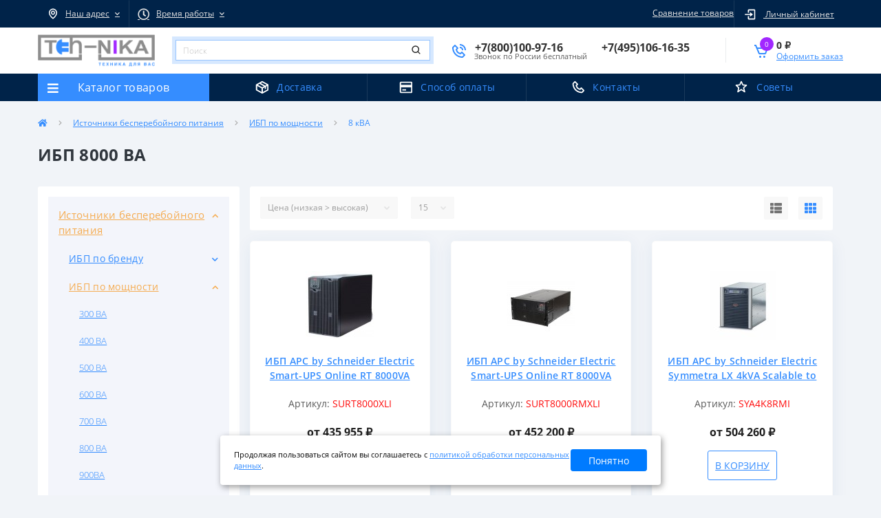

--- FILE ---
content_type: text/html; charset=utf-8
request_url: https://teh-nika24.ru/ups/ibp-po-moshchnosti/ibp-8000-va/
body_size: 13308
content:
<!DOCTYPE html>
<!--[if IE]><![endif]-->
<!--[if IE 8 ]><html dir="ltr" lang="ru" class="ie8"><![endif]-->
<!--[if IE 9 ]><html dir="ltr" lang="ru" class="ie9"><![endif]-->
<!--[if (gt IE 9)|!(IE)]><!-->
<html dir="ltr" lang="ru">
<!--<![endif]-->
<head>
<meta charset="UTF-8" />
<meta name="viewport" content="width=device-width, initial-scale=1, user-scalable=0">
<meta http-equiv="X-UA-Compatible" content="IE=edge">
<title>ИБП 8000 ВА купить в Москве</title>
<base href="https://teh-nika24.ru/" />
<meta name="description" content="Источников бесперебойного питания на 8000ВА в Москве в ассортименте. Доставка по России." />
<link href="catalog/view/theme/oct_ultrastore/stylesheet/bootstrap-reboot.min.css" type="text/css" rel="stylesheet" media="screen" />
<link href="catalog/view/theme/oct_ultrastore/stylesheet/bootstrap.min.css" type="text/css" rel="stylesheet" media="screen" />
<link href="catalog/view/theme/oct_ultrastore/stylesheet/fontawesome-free-5.6.1-web/css/all.css" type="text/css" rel="stylesheet" media="screen" />
<link href="catalog/view/theme/oct_ultrastore/stylesheet/owl.carousel.min.css" type="text/css" rel="stylesheet" media="screen" />
<link href="catalog/view/theme/oct_ultrastore/stylesheet/fonts.css" type="text/css" rel="stylesheet" media="screen" />
<link href="catalog/view/theme/oct_ultrastore/stylesheet/main.css?v=12" type="text/css" rel="stylesheet" media="screen" />
<link href="catalog/view/theme/oct_ultrastore/stylesheet/responsive.css?v=1" type="text/css" rel="stylesheet" media="screen" />
<link href="catalog/view/theme/oct_ultrastore/stylesheet/dynamic_stylesheet.css" type="text/css" rel="stylesheet" media="screen" />
<link href="catalog/view/javascript/ocfilter/nouislider.min.css" type="text/css" rel="stylesheet" media="screen" />
<link href="catalog/view/theme/default/stylesheet/ocfilter/ocfilter.css" type="text/css" rel="stylesheet" media="screen" />
<script src="catalog/view/theme/oct_ultrastore/js/jquery-3.3.1.min.js"></script>
<script src="catalog/view/theme/oct_ultrastore/js/popper.min.js"></script>
<script src="catalog/view/theme/oct_ultrastore/js/bootstrap.min.js"></script>
<script src="catalog/view/theme/oct_ultrastore/js/main.js"></script>
<script src="catalog/view/theme/oct_ultrastore/js/bootstrap-notify/bootstrap-notify.js"></script>
<script src="catalog/view/theme/oct_ultrastore/js/common.js"></script>
<script src="catalog/view/javascript/ocfilter/nouislider.min.js"></script>
<script src="catalog/view/javascript/ocfilter/ocfilter.js"></script>
<link href="https://teh-nika24.ru/ups/ibp-po-moshchnosti/ibp-8000-va/" rel="canonical" />
<link href="https://teh-nika24.ru/image/catalog/favicon.png" rel="icon" />

  <meta name="yandex-verification" content="035ada0f3016731a" />
  <meta name="yandex-verification" content="83f95b6cbb37232c" />
  <meta name="yandex-verification" content="fd4cb1ff2cb8ca49" />
<script type="application/ld+json">
{
  "@context": "https://schema.org",
  "@type": "Organization",
  "name" : "Teh-Nika24",
  "url": "https://teh-nika24.ru",
  "logo": "https://teh-nika24.ru/image/catalog/Group%206.png",
  "contactPoint" :[{
    "@type": "ContactPoint",
    "telephone" : "+78001009716",
    "contactType" : "customer"
  },{
    "@type": "ContactPoint",
    "telephone" : "+74951061635",
    "contactType" : "customer"
  }]
}
</script>
<!-- Open Graph here -->

<style>
	#cookie_note {
		display: none;
		position: fixed;
		z-index: 100;
		bottom: 15px;
		left: 50%;
		max-width: 90%;
		transform: translateX(-50%);
		padding: 20px;
		background-color: white;
		border-radius: 4px;
		box-shadow: 2px 3px 10px rgba(0, 0, 0, 0.4);
	}

	#cookie_note p {
		margin: 0;
		font-size: 0.7rem;
		text-align: left;
		color: black;
	}

	#cookie_note .btn-sm {
		display: block;
		margin: 0 auto;
	}

	.cookie_accept {
		width: 20%;
	}

	#cookie_note.show {
		display: flex;
	}
	
	@media (max-width: 767px) {
		#cookie_note {
			width: 100%;
		}
	}
	
	@media (max-width: 470px) {
		.cookie_accept {
			width: 50%;
		}
	}
</style></head>
<body>
<!-- Yandex.Metrika counter -->
<script type="text/javascript" >
   (function(m,e,t,r,i,k,a){m[i]=m[i]||function(){(m[i].a=m[i].a||[]).push(arguments)};
   m[i].l=1*new Date();k=e.createElement(t),a=e.getElementsByTagName(t)[0],k.async=1,k.src=r,a.parentNode.insertBefore(k,a)})
   (window, document, "script", "https://mc.yandex.ru/metrika/tag.js", "ym");

   ym(51156956, "init", {
        clickmap:true,
        trackLinks:true,
        accurateTrackBounce:true,
        webvisor:true
   });
</script>
<noscript><div><img src="https://mc.yandex.ru/watch/51156956" style="position:absolute; left:-9999px;" alt="" /></div></noscript>
<!-- /Yandex.Metrika counter -->
<div id="us_menu_mobile_box" class="d-lg-none">
	<div class="modal-header">
      <div class="modal-title">Меню</div>
		<button id="us_menu_mobile_close" type="button" class="us-close">
			<span aria-hidden="true" class="us-modal-close-icon us-modal-close-left"></span>
			<span aria-hidden="true" class="us-modal-close-icon us-modal-close-right"></span>
		</button>
	</div>
	<div id="us_menu_mobile_content"></div>
</div>
<nav id="top">
  <div class="container d-flex h-100">
		<div id="us_menu_mobile_button" class="us-menu-mobile d-lg-none h-100">
			<img src="catalog/view/theme/oct_ultrastore/img/burger.svg" class="us-navbar-toggler" alt="" />
		</div>
		<div id="dropdown_menu_info" class="us-top-mobile-item us-top-mobile-item-info d-lg-none dropdown h-100">
			<img src="catalog/view/theme/oct_ultrastore/img/mobile-info.svg" class="us-navbar-info" alt="" />
			<div id="us_info_mobile" class="nav-dropdown-menu">
				<div class="modal-header">
			        <div class="modal-title">Информация</div>
			        <button id="us_info_mobile_close" type="button" class="us-close">
						<span aria-hidden="true" class="us-modal-close-icon us-modal-close-left"></span>
						<span aria-hidden="true" class="us-modal-close-icon us-modal-close-right"></span>
			        </button>
			    </div>
				<div class="nav-dropdown-menu-content">
										<ul class="list-unstyled mobile-information-box">
						<li class="mobile-info-title"><strong>Информация</strong></li>
												<li class="oct-menu-information-li"><a href="https://teh-nika24.ru/poryadok-vozvrata-ili-obmena-tovara/" class="oct-menu-a">Гарантия и возврат</a></li>
												<li class="oct-menu-information-li"><a href="https://teh-nika24.ru/sovetyi/" class="oct-menu-a">Советы</a></li>
												<li class="oct-menu-information-li"><a href="https://teh-nika24.ru/sposob-oplatyi/" class="oct-menu-a">Способы оплаты</a></li>
												<li class="oct-menu-information-li"><a href="https://teh-nika24.ru/about_us/" class="oct-menu-a">О компании</a></li>
												<li class="oct-menu-information-li"><a href="https://teh-nika24.ru/dostavka/" class="oct-menu-a">Доставка</a></li>
												<li class="oct-menu-information-li"><a href="https://teh-nika24.ru/privacy/" class="oct-menu-a">Политика конфиденциальности</a></li>
												<li class="oct-menu-information-li"><a href="https://teh-nika24.ru/terms/" class="oct-menu-a">Условия соглашения</a></li>
												<li class="oct-menu-information-li"><a href="https://teh-nika24.ru/akcii/" class="oct-menu-a">Акции</a></li>
											</ul>
										<ul class="list-unstyled mobile-shedule-box">
						<li class="mobile-info-title"><strong>Время работы:</strong></li>
					</ul>
					<ul class="list-unstyled mobile-address-box">
						<li class="mobile-info-title"><strong>Наш адрес:</strong></li>
					</ul>
				</div>
			</div>
		</div>
		<div id="top-left" class="mr-auto d-flex align-items-center">
						<div class="dropdown h-100">
				<a class="btn top-address btn-link dropdown-toggle d-flex align-items-center h-100" href="javascript:;" role="button" id="dropdownMenuAddress" data-toggle="dropdown" aria-haspopup="true" aria-expanded="false"><i class="fas fa-map-marker-alt"></i> <span>Наш адрес</span> <i class="fas fa-chevron-down"></i></a>
				<ul class="dropdown-menu nav-dropdown-menu address-dropdown-menu" aria-labelledby="dropdownMenuAddress">
				    <li class="dropdown-item us-dropdown-item">Московская область, г.Балашиха, ул.Советская, дом 36К</li>
				    				</ul>
			</div>
									<div class="dropdown h-100">
			  	<a class="btn btn-shedule btn-link dropdown-toggle d-flex align-items-center h-100" href="javascript:;" role="button" id="dropdownMenu1" data-toggle="dropdown" aria-haspopup="true" aria-expanded="false"><i class="far fa-clock"></i> <span>Время работы</span> <i class="fas fa-chevron-down"></i></a>
				<ul class="dropdown-menu nav-dropdown-menu shedule-dropdown-menu" aria-labelledby="dropdownMenu1">
									    <li class="dropdown-item us-dropdown-item">Будни: с 9:00 - 21:00</li>
				    				    <li class="dropdown-item us-dropdown-item">Выходные: с 10:00 - 21:00</li>
				    				</ul>
			</div>
					</div>
		<div id="top-links" class="nav ml-auto d-flex">
			
			 
			<a class="btn-link" href="/compare-products/" rel="nofollow">Сравнение товаров</a>
			<div class="dropdown" id="us-account-dropdown">
								<a href="javascript:;" onclick="octPopupLogin();" title="Личный кабинет" class="btn btn-user btn-link btn-block h-100" role="button" aria-haspopup="true"><img src="catalog/view/theme/oct_ultrastore/img/user-mobile.svg" class="us-navbar-account" alt="" /><i class="far fa-user"></i> <span class="hidden-xs">Личный кабинет</span></a>
								<ul  class="dropdown-menu nav-dropdown-menu user-dropdown-menu dropdown-menu-right">
		            		            <li class="dropdown-item us-dropdown-item"><a href="https://teh-nika24.ru/index.php?route=account/simpleregister">Регистрация</a></li>
		            <li class="dropdown-item us-dropdown-item"><a href="https://teh-nika24.ru/login/">Авторизация</a></li>
		            				</ul>
	        </div>
		</div>
		<a href="https://teh-nika24.ru/wishlist/" class="us-mobile-top-btn us-mobile-top-btn-wishlist d-lg-none h-100">
	<span class="us-mobile-top-btn-item"><img src="catalog/view/theme/oct_ultrastore/img/wishlist-mobile.svg" alt="" /></span>
</a>
<a href="https://teh-nika24.ru/compare-products/" class="us-mobile-top-btn us-mobile-top-btn-compare d-lg-none h-100">
	<span class="us-mobile-top-btn-item"><img src="catalog/view/theme/oct_ultrastore/img/compare-mobile.svg" alt="" /></span>
</a>
<a href="javascript:;" id="us_cart_mobile" class="us-mobile-top-btn us-mobile-top-btn-cart d-lg-none h-100" onclick="octPopupCart()">
	<span class="us-mobile-top-btn-item"><img src="catalog/view/theme/oct_ultrastore/img/cart-mobile.svg" alt="" /><span id="mobile_cart_index" class="mobile-header-index">0</span></span>
</a>

	</div>
</nav>
<header class="sticky-top">
  <div class="container">
    <div class="row align-items-center">
    	<div id="logo" class="col-6 col-lg-2 col-md-3 us-logo-box">
												<a href="https://teh-nika24.ru/">
						<img src="https://teh-nika24.ru/image/catalog/Group 6.png" title="Teh-Nika24" alt="Teh-Nika24" class="us-logo-img" />
					</a>
									</div>
		<div class="col-12 col-lg-4 col-md-6 us-search-box"><div id="search" class="input-group header-input-group" itemscope itemtype="http://schema.org/WebSite">
	<link itemprop="url" href="https://teh-nika24.ru/">
	<div style="display: contents;" itemprop="potentialAction" itemscope itemtype="http://schema.org/SearchAction">
		<meta itemprop="target" content="https://teh-nika24.ru/search/?search={search}"/>
		<input itemprop="query-input" type="text" id="input_search" name="search" value="" placeholder="Поиск" class="input-lg h-100 header-input">
		<button type="button"  id="oct-search-button" class="btn btn-search header-btn-search h-100"><i class="fa fa-search"></i></button>
		<div id="us_livesearch_close" onclick="clearLiveSearch();"><i class="fas fa-times"></i></div>
		<div id="us_livesearch"></div>
	</div>
</div>

<script>
function clearLiveSearch() {
	$('#us_livesearch_close').removeClass('visible');
	$('#us_livesearch').removeClass('expanded');
	$('#us_livesearch').html('');
	$('#input_search').val('');
}

$(document).ready(function() {
	let timer, delay = 500;

	$('#input_search').keyup(function() {
	    let _this = $(this);

	    clearTimeout(timer);

	    timer = setTimeout(function() {
	        let value = $('header #search input[name=\'search\']').val();

			if (value.length > 2) {
				let key = encodeURIComponent(value);
				octsearch.search(key, 'desktop');
			}

	    }, delay );
	});
});
</script>
</div>
				<div class="col-6 col-lg-4 col-md-3 us-phone-box d-flex align-items-center">
			<div class="us-phone-img">
				<img src="catalog/view/theme/oct_ultrastore/img/pnone-icon.svg" alt="phone-icon">
			</div>
			<div class="us-phone-content">
								<div class="phone-block">
					<a class="btn top-phone-btn dropdown-toggle" href="tel:+78001009716" id="us-phones-dropdown"><span>+7(800)100-97-16</span></a>
					<span class="free">Звонок по России бесплатный</span>
				</div>
				<div class="phone-block">
					<a class="btn top-phone-btn dropdown-toggle" href="tel:+74951061635" role="button" id="us-phones-dropdown"><span>+7(495)106-16-35</span></a>
				</div>
				
				<ul class="dropdown-menu header-dropdown-menu" aria-labelledby="us-phones-dropdown">
										<li><a href="tel:+74951061635" class="phoneclick"><i class="fas fa-phone-volume"></i> +7(495)106-16-35</a></li>
										<li><a href="tel:+78001009716" class="phoneclick"><i class="fas fa-phone-volume"></i> +7(800)100-97-16</a></li>
									</ul>
							</div>
		</div>
				<div id="cart" class="col-lg-2 us-cart-box d-flex align-items-center justify-content-end">
		<button type="button" class="us-cart-img" onclick="octPopupCart()">
			<img src="catalog/view/theme/oct_ultrastore/img/cart-icon.svg" alt="cart-icon">
		<span class="header-cart-index">0</span>
	</button>
	<div class="us-cart-content">
		<p class="us-cart-text">
			0 ₽
		</p>
		<a href="https://teh-nika24.ru/simplecheckout/" class="us-cart-link">
			Оформить заказ
		</a>
	</div>
</div>
    </div>
  </div>
  <div class="menu-row">
	<div class="container">
		<div class="row">
			<div id="oct-menu-box" class="col-lg-3">
	<div  id="oct-ultra-menu-header" class="oct-ultra-menu d-flex align-items-center justify-content-center">
		<span><i class="fas fa-bars"></i> Каталог товаров</span>
	</div>
	<nav id="oct-menu-dropdown-menu">
		<ul id="oct-menu-ul" class="oct-menu-ul oct-menu-parent-ul list-unstyled">
												<li class="oct-menu-li">
						<div class="d-flex align-items-center justify-content-between">
							<a href="https://teh-nika24.ru/ups/" class="oct-menu-a"><span class="oct-menu-item-name">Источники бесперебойного питания</span></a><span class="oct-menu-toggle"><i class="fas fa-chevron-right"></i></span>						</div>
						<div class="oct-menu-child-ul">
							<div class="oct-menu-back"><i class="fas fa-long-arrow-alt-left"></i> Источники бесперебойного питания</div>
							<ul class="oct-menu-ul list-unstyled">
																<li class="oct-menu-li">
									<div class="d-flex align-items-center justify-content-between">
										<a href="https://teh-nika24.ru/ups/ibp-po-brendu/"><span class="oct-menu-item-name">ИБП по бренду</span></a><span class="oct-childmenu-toggle"><i class="fas fa-chevron-right"></i></span>									</div>
																		<div class="oct-menu-child-ul oct-menu-third-child-ul">
										<div class="oct-childmenu-back"><i class="fas fa-long-arrow-alt-left"></i> ИБП по бренду</div>
										<ul class="oct-menu-ul list-unstyled">
																						<li class="oct-menu-li"><a href="https://teh-nika24.ru/ups/ibp-po-brendu/ibp-apc/"><span class="oct-menu-item-name">APC</span></a></li>
																						<li class="oct-menu-li"><a href="https://teh-nika24.ru/ups/ibp-po-brendu/apc-back/"><span class="oct-menu-item-name">APC Back </span></a></li>
																						<li class="oct-menu-li"><a href="https://teh-nika24.ru/ups/ibp-po-brendu/chloride2/"><span class="oct-menu-item-name">Chloride </span></a></li>
																						<li class="oct-menu-li"><a href="https://teh-nika24.ru/ups/ibp-po-brendu/ibp-eltena/"><span class="oct-menu-item-name">Eltena</span></a></li>
																						<li class="oct-menu-li"><a href="https://teh-nika24.ru/ups/ibp-po-brendu/furman/"><span class="oct-menu-item-name">Furman </span></a></li>
																						<li class="oct-menu-li"><a href="https://teh-nika24.ru/ups/ibp-po-brendu/ippon/"><span class="oct-menu-item-name">Ippon </span></a></li>
																						<li class="oct-menu-li"><a href="https://teh-nika24.ru/ups/ibp-po-brendu/ibp-lider/"><span class="oct-menu-item-name">Lider</span></a></li>
																						<li class="oct-menu-li"><a href="https://teh-nika24.ru/ups/ibp-po-brendu/ibp-powercom/"><span class="oct-menu-item-name">Powercom</span></a></li>
																						<li class="oct-menu-li"><a href="https://teh-nika24.ru/ups/ibp-po-brendu/schneider-electric/"><span class="oct-menu-item-name">Schneider Electric</span></a></li>
																						<li class="oct-menu-li"><a href="https://teh-nika24.ru/ups/ibp-po-brendu/smart/"><span class="oct-menu-item-name">Smart</span></a></li>
																						<li class="oct-menu-li"><a href="https://teh-nika24.ru/ups/ibp-po-brendu/ibp-shtil/"><span class="oct-menu-item-name">Штиль </span></a></li>
																						<li class="oct-menu-li"><a href="https://teh-nika24.ru/ups/ibp-po-brendu/ibp-energoteh/"><span class="oct-menu-item-name">Энерготех</span></a></li>
																					</ul>
									</div>
																	</li>
																<li class="oct-menu-li">
									<div class="d-flex align-items-center justify-content-between">
										<a href="https://teh-nika24.ru/ups/ibp-po-moshchnosti/"><span class="oct-menu-item-name">ИБП по мощности</span></a><span class="oct-childmenu-toggle"><i class="fas fa-chevron-right"></i></span>									</div>
																		<div class="oct-menu-child-ul oct-menu-third-child-ul">
										<div class="oct-childmenu-back"><i class="fas fa-long-arrow-alt-left"></i> ИБП по мощности</div>
										<ul class="oct-menu-ul list-unstyled">
																						<li class="oct-menu-li"><a href="https://teh-nika24.ru/ups/ibp-po-moshchnosti/ibp-300-va/"><span class="oct-menu-item-name">300 ВА</span></a></li>
																						<li class="oct-menu-li"><a href="https://teh-nika24.ru/ups/ibp-po-moshchnosti/ibp-400-va/"><span class="oct-menu-item-name">400 ВА</span></a></li>
																						<li class="oct-menu-li"><a href="https://teh-nika24.ru/ups/ibp-po-moshchnosti/ibp-500-va/"><span class="oct-menu-item-name">500 ВА</span></a></li>
																						<li class="oct-menu-li"><a href="https://teh-nika24.ru/ups/ibp-po-moshchnosti/ibp-600-va/"><span class="oct-menu-item-name">600 ВА</span></a></li>
																						<li class="oct-menu-li"><a href="https://teh-nika24.ru/ups/ibp-po-moshchnosti/ibp-700-va/"><span class="oct-menu-item-name">700 ВА</span></a></li>
																						<li class="oct-menu-li"><a href="https://teh-nika24.ru/ups/ibp-po-moshchnosti/ibp-800-va/"><span class="oct-menu-item-name">800 ВА</span></a></li>
																						<li class="oct-menu-li"><a href="https://teh-nika24.ru/ups/ibp-po-moshchnosti/ibp-900-va/"><span class="oct-menu-item-name">900ВА</span></a></li>
																						<li class="oct-menu-li"><a href="https://teh-nika24.ru/ups/ibp-po-moshchnosti/ibp-1000-va/"><span class="oct-menu-item-name">1000ВА</span></a></li>
																						<li class="oct-menu-li"><a href="https://teh-nika24.ru/ups/ibp-po-moshchnosti/ibp-1100-va/"><span class="oct-menu-item-name">1100ВА</span></a></li>
																						<li class="oct-menu-li"><a href="https://teh-nika24.ru/ups/ibp-po-moshchnosti/ibp-1200-va/"><span class="oct-menu-item-name">1200ВА</span></a></li>
																						<li class="oct-menu-li"><a href="https://teh-nika24.ru/ups/ibp-po-moshchnosti/ibp-1400-va/"><span class="oct-menu-item-name">1400ВА</span></a></li>
																						<li class="oct-menu-li"><a href="https://teh-nika24.ru/ups/ibp-po-moshchnosti/ibp-1500-va/"><span class="oct-menu-item-name">1500ВА</span></a></li>
																						<li class="oct-menu-li"><a href="https://teh-nika24.ru/ups/ibp-po-moshchnosti/ibp-2000-va/"><span class="oct-menu-item-name">2 кВА</span></a></li>
																						<li class="oct-menu-li"><a href="https://teh-nika24.ru/ups/ibp-po-moshchnosti/ibp-2200-va/"><span class="oct-menu-item-name">2,2 кВА</span></a></li>
																						<li class="oct-menu-li"><a href="https://teh-nika24.ru/ups/ibp-po-moshchnosti/ibp-2500-va/"><span class="oct-menu-item-name">2,5 кВА</span></a></li>
																						<li class="oct-menu-li"><a href="https://teh-nika24.ru/ups/ibp-po-moshchnosti/ibp-3000-va/"><span class="oct-menu-item-name">3 кВА</span></a></li>
																						<li class="oct-menu-li"><a href="https://teh-nika24.ru/ups/ibp-po-moshchnosti/ibp-5000-va/"><span class="oct-menu-item-name">5 кВА</span></a></li>
																						<li class="oct-menu-li"><a href="https://teh-nika24.ru/ups/ibp-po-moshchnosti/ibp-6000-va/"><span class="oct-menu-item-name">6 кВА</span></a></li>
																						<li class="oct-menu-li"><a href="https://teh-nika24.ru/ups/ibp-po-moshchnosti/ibp-8000-va/"><span class="oct-menu-item-name">8 кВА</span></a></li>
																						<li class="oct-menu-li"><a href="https://teh-nika24.ru/ups/ibp-po-moshchnosti/ibp-10000-va/"><span class="oct-menu-item-name">10 кВА</span></a></li>
																					</ul>
									</div>
																	</li>
																<li class="oct-menu-li">
									<div class="d-flex align-items-center justify-content-between">
										<a href="https://teh-nika24.ru/ups/ibp-po-naznacheniyu/"><span class="oct-menu-item-name">ИБП по назначению</span></a><span class="oct-childmenu-toggle"><i class="fas fa-chevron-right"></i></span>									</div>
																		<div class="oct-menu-child-ul oct-menu-third-child-ul">
										<div class="oct-childmenu-back"><i class="fas fa-long-arrow-alt-left"></i> ИБП по назначению</div>
										<ul class="oct-menu-ul list-unstyled">
																						<li class="oct-menu-li"><a href="https://teh-nika24.ru/ups/ibp-po-naznacheniyu/ibp-dlya-videonablyudeniya/"><span class="oct-menu-item-name">Для видеонаблюдения</span></a></li>
																						<li class="oct-menu-li"><a href="https://teh-nika24.ru/ups/ibp-po-naznacheniyu/ibp-dlya-kotlov/"><span class="oct-menu-item-name">Для газовых котлов</span></a></li>
																						<li class="oct-menu-li"><a href="https://teh-nika24.ru/ups/ibp-po-naznacheniyu/ibp-dlya-doma/"><span class="oct-menu-item-name">Для дома и дачи</span></a></li>
																						<li class="oct-menu-li"><a href="https://teh-nika24.ru/ups/ibp-po-naznacheniyu/ibp-dlya-kompyutera/"><span class="oct-menu-item-name">Для компьютера</span></a></li>
																						<li class="oct-menu-li"><a href="https://teh-nika24.ru/ups/ibp-po-naznacheniyu/ibp-dlya-nasosa/"><span class="oct-menu-item-name">Для насоса</span></a></li>
																						<li class="oct-menu-li"><a href="https://teh-nika24.ru/ups/ibp-po-naznacheniyu/ibp-dlya-printera/"><span class="oct-menu-item-name">Для принтера</span></a></li>
																						<li class="oct-menu-li"><a href="https://teh-nika24.ru/ups/ibp-po-naznacheniyu/ibp-dlya-routera/"><span class="oct-menu-item-name">Для роутера</span></a></li>
																						<li class="oct-menu-li"><a href="https://teh-nika24.ru/ups/ibp-po-naznacheniyu/ibp-dlya-servera/"><span class="oct-menu-item-name">Для сервера</span></a></li>
																						<li class="oct-menu-li"><a href="https://teh-nika24.ru/ups/ibp-po-naznacheniyu/ibp-dlya-signalizacii/"><span class="oct-menu-item-name">Для сигнализации</span></a></li>
																						<li class="oct-menu-li"><a href="https://teh-nika24.ru/ups/ibp-po-naznacheniyu/ibp-dlya-televizora/"><span class="oct-menu-item-name">Для телевизора</span></a></li>
																						<li class="oct-menu-li"><a href="https://teh-nika24.ru/ups/ibp-po-naznacheniyu/ibp-dlya-holodilnika/"><span class="oct-menu-item-name">Для холодильника</span></a></li>
																						<li class="oct-menu-li"><a href="https://teh-nika24.ru/ups/ibp-po-naznacheniyu/linejno-interaktivnyj/"><span class="oct-menu-item-name">Линейно-интерактивные</span></a></li>
																						<li class="oct-menu-li"><a href="https://teh-nika24.ru/ups/ibp-po-naznacheniyu/ibp-odnofaznye/"><span class="oct-menu-item-name">Однофазные</span></a></li>
																						<li class="oct-menu-li"><a href="https://teh-nika24.ru/ups/ibp-po-naznacheniyu/promyshlennye-ibp/"><span class="oct-menu-item-name">Промышленные</span></a></li>
																						<li class="oct-menu-li"><a href="https://teh-nika24.ru/ups/ibp-po-naznacheniyu/usb/"><span class="oct-menu-item-name">С USB</span></a></li>
																						<li class="oct-menu-li"><a href="https://teh-nika24.ru/ups/ibp-po-naznacheniyu/ibp-s-vneshnimi-akb/"><span class="oct-menu-item-name">С внешними акб</span></a></li>
																						<li class="oct-menu-li"><a href="https://teh-nika24.ru/ups/ibp-po-naznacheniyu/online/"><span class="oct-menu-item-name">С двойным преобразованием (Online)</span></a></li>
																						<li class="oct-menu-li"><a href="https://teh-nika24.ru/ups/ibp-po-naznacheniyu/ibp-so-vstroennymi-akb/"><span class="oct-menu-item-name">Со встроенными акб</span></a></li>
																						<li class="oct-menu-li"><a href="https://teh-nika24.ru/ups/ibp-po-naznacheniyu/ibp-so-stabilizatorom-napryazheniya/"><span class="oct-menu-item-name">Со стабилизатором напряжения</span></a></li>
																						<li class="oct-menu-li"><a href="https://teh-nika24.ru/ups/ibp-po-naznacheniyu/trekhfaznye-ibp/"><span class="oct-menu-item-name">Трехфазные</span></a></li>
																					</ul>
									</div>
																	</li>
																<li class="oct-menu-li">
									<div class="d-flex align-items-center justify-content-between">
										<a href="https://teh-nika24.ru/ups/ibp-po-tipu-montazha/"><span class="oct-menu-item-name">ИБП по типу монтажа</span></a><span class="oct-childmenu-toggle"><i class="fas fa-chevron-right"></i></span>									</div>
																		<div class="oct-menu-child-ul oct-menu-third-child-ul">
										<div class="oct-childmenu-back"><i class="fas fa-long-arrow-alt-left"></i> ИБП по типу монтажа</div>
										<ul class="oct-menu-ul list-unstyled">
																						<li class="oct-menu-li"><a href="https://teh-nika24.ru/ups/ibp-po-tipu-montazha/ibp-stoechnyj/"><span class="oct-menu-item-name">В стойку</span></a></li>
																						<li class="oct-menu-li"><a href="https://teh-nika24.ru/ups/ibp-po-tipu-montazha/vstraivaemye-ibp/"><span class="oct-menu-item-name">Встраиваемые</span></a></li>
																						<li class="oct-menu-li"><a href="https://teh-nika24.ru/ups/ibp-po-tipu-montazha/napolnye-ibp/"><span class="oct-menu-item-name">Напольные</span></a></li>
																					</ul>
									</div>
																	</li>
															</ul>
						</div>
					</li>
																<li class="oct-menu-li"><a href="https://teh-nika24.ru/batareya-dlya-ibp/" class="oct-menu-a"><span class="oct-menu-item-name">Аккумуляторы (батареи) для ИБП</span></a></li>
																<li class="oct-menu-li"><a href="https://teh-nika24.ru/aksessuaryi-dlya-ibp/" class="oct-menu-a"><span class="oct-menu-item-name">Аксессуары для ИБП</span></a></li>
																<li class="oct-menu-li"><a href="https://teh-nika24.ru/kartyi-upravleniya-i-kontrolya/" class="oct-menu-a"><span class="oct-menu-item-name">Карты управления и контроля</span></a></li>
																<li class="oct-menu-li"><a href="https://teh-nika24.ru/moduli-pitaniya/" class="oct-menu-a"><span class="oct-menu-item-name">Модули питания</span></a></li>
																<li class="oct-menu-li"><a href="https://teh-nika24.ru/raspredeliteli-pitaniya-pdu-apc/" class="oct-menu-a"><span class="oct-menu-item-name">Распределители питания (PDU)</span></a></li>
																<li class="oct-menu-li"><a href="https://teh-nika24.ru/setevoe/" class="oct-menu-a"><span class="oct-menu-item-name">Сетевое оборудование</span></a></li>
									</ul>
	</nav>
</div>

<div id="oct-megamenu-box" class="col-lg-9">
	<nav id="oct-megamenu" class="navbar">
		<ul class="nav navbar-nav flex-row">
			 
				 
				<!-- HTML -->
								<!-- Simple Link -->
				<li class="oct-mm-simple-link"><a href="/dostavka/" >Доставка</a></li>
				 
											 
				 
				<!-- HTML -->
								<!-- Simple Link -->
				<li class="oct-mm-simple-link"><a href="/sposob-oplatyi/" >Способ оплаты</a></li>
				 
											 
				 
				<!-- HTML -->
								<!-- Simple Link -->
				<li class="oct-mm-simple-link"><a href="/contact-us/" >Контакты</a></li>
				 
											 
				 
				<!-- HTML -->
								<!-- Simple Link -->
				<li class="oct-mm-simple-link"><a href="/sovetyi/" >Советы</a></li>
				 
											 
		</ul>
	</nav>
</div>


		</div>
	</div>
</div>
</header>
<div id="product-category" class="container">
	<nav aria-label="breadcrumb">
	<ul class="breadcrumb us-breadcrumb">
						<li class="breadcrumb-item us-breadcrumb-item"><a href="https://teh-nika24.ru/"><i class="fa fa-home"></i></a></li>
								<li class="breadcrumb-item us-breadcrumb-item"><a href="https://teh-nika24.ru/ups/">Источники бесперебойного питания</a></li>
								<li class="breadcrumb-item us-breadcrumb-item"><a href="https://teh-nika24.ru/ups/ibp-po-moshchnosti/">ИБП по мощности</a></li>
								<li class="breadcrumb-item us-breadcrumb-item">8 кВА</li>
				</ul>
</nav>
<script type="application/ld+json">
{
	"@context": "http://schema.org",
	"@type": "BreadcrumbList",
	"itemListElement":
	[
																{
				"@type": "ListItem",
				"position": 1,
				"item":
				{
					"@id": "https://teh-nika24.ru/ups/",
					"name": "Источники бесперебойного питания"
				}
			},											{
				"@type": "ListItem",
				"position": 2,
				"item":
				{
					"@id": "https://teh-nika24.ru/ups/ibp-po-moshchnosti/",
					"name": "ИБП по мощности"
				}
			},											{
				"@type": "ListItem",
				"position": 3,
				"item":
				{
					"@id": "https://teh-nika24.ru/ups/ibp-po-moshchnosti/ibp-8000-va/",
					"name": "8 кВА"
				}
			}						]
}
</script>

	<div class="row">
		<div class="col-lg-12">
			<h1 class="us-main-shop-title">ИБП 8000 ВА</h1>
		</div>
	</div>
	<div class="content-top-box"></div>
	<div class="us-category-content">
		<div class="row">
			<aside id="column-left" class="col-md-3">
    <ul class="us-categories-box list-unstyled us-module-column-box">
			 <!--noindex--><li class="us-categories-item active"><span class="d-flex justify-content-between"><a href="https://teh-nika24.ru/ups/">Источники бесперебойного питания</a><a href="javascript:void(0);" class="us-categories-toggle"><i class="fas fa-chevron-down"></i></a></span>
				
		<ul class="us-categories-children us-categories-2 list-unstyled">
					<li class="us-categories-item"><span class="d-flex justify-content-between"><a href="https://teh-nika24.ru/ups/ibp-po-brendu/">ИБП по бренду</a><a href="javascript:void(0);" class="us-categories-toggle"><i class="fas fa-chevron-down"></i></a></span>
						<ul class="us-categories-children us-categories-3 list-unstyled">
	        		            	<li class="us-categories-item"><a href="https://teh-nika24.ru/ups/ibp-po-brendu/ibp-apc/">APC</a></li>
					            	<li class="us-categories-item"><a href="https://teh-nika24.ru/ups/ibp-po-brendu/apc-back/">APC Back </a></li>
					            	<li class="us-categories-item"><a href="https://teh-nika24.ru/ups/ibp-po-brendu/chloride2/">Chloride </a></li>
					            	<li class="us-categories-item"><a href="https://teh-nika24.ru/ups/ibp-po-brendu/ibp-eltena/">Eltena</a></li>
					            	<li class="us-categories-item"><a href="https://teh-nika24.ru/ups/ibp-po-brendu/furman/">Furman </a></li>
					            	<li class="us-categories-item"><a href="https://teh-nika24.ru/ups/ibp-po-brendu/ippon/">Ippon </a></li>
					            	<li class="us-categories-item"><a href="https://teh-nika24.ru/ups/ibp-po-brendu/ibp-lider/">Lider</a></li>
					            	<li class="us-categories-item"><a href="https://teh-nika24.ru/ups/ibp-po-brendu/ibp-powercom/">Powercom</a></li>
					            	<li class="us-categories-item"><a href="https://teh-nika24.ru/ups/ibp-po-brendu/schneider-electric/">Schneider Electric</a></li>
					            	<li class="us-categories-item"><a href="https://teh-nika24.ru/ups/ibp-po-brendu/smart/">Smart</a></li>
					            	<li class="us-categories-item"><a href="https://teh-nika24.ru/ups/ibp-po-brendu/ibp-shtil/">Штиль </a></li>
					            	<li class="us-categories-item"><a href="https://teh-nika24.ru/ups/ibp-po-brendu/ibp-energoteh/">Энерготех</a></li>
							</ul>
	        	        </li>
					<li class="us-categories-item active"><span class="d-flex justify-content-between"><a href="https://teh-nika24.ru/ups/ibp-po-moshchnosti/">ИБП по мощности</a><a href="javascript:void(0);" class="us-categories-toggle"><i class="fas fa-chevron-down"></i></a></span>
						<ul class="us-categories-children us-categories-3 list-unstyled">
	        		            	<li class="us-categories-item"><a href="https://teh-nika24.ru/ups/ibp-po-moshchnosti/ibp-300-va/">300 ВА</a></li>
					            	<li class="us-categories-item"><a href="https://teh-nika24.ru/ups/ibp-po-moshchnosti/ibp-400-va/">400 ВА</a></li>
					            	<li class="us-categories-item"><a href="https://teh-nika24.ru/ups/ibp-po-moshchnosti/ibp-500-va/">500 ВА</a></li>
					            	<li class="us-categories-item"><a href="https://teh-nika24.ru/ups/ibp-po-moshchnosti/ibp-600-va/">600 ВА</a></li>
					            	<li class="us-categories-item"><a href="https://teh-nika24.ru/ups/ibp-po-moshchnosti/ibp-700-va/">700 ВА</a></li>
					            	<li class="us-categories-item"><a href="https://teh-nika24.ru/ups/ibp-po-moshchnosti/ibp-800-va/">800 ВА</a></li>
					            	<li class="us-categories-item"><a href="https://teh-nika24.ru/ups/ibp-po-moshchnosti/ibp-900-va/">900ВА</a></li>
					            	<li class="us-categories-item"><a href="https://teh-nika24.ru/ups/ibp-po-moshchnosti/ibp-1000-va/">1000ВА</a></li>
					            	<li class="us-categories-item"><a href="https://teh-nika24.ru/ups/ibp-po-moshchnosti/ibp-1100-va/">1100ВА</a></li>
					            	<li class="us-categories-item"><a href="https://teh-nika24.ru/ups/ibp-po-moshchnosti/ibp-1200-va/">1200ВА</a></li>
					            	<li class="us-categories-item"><a href="https://teh-nika24.ru/ups/ibp-po-moshchnosti/ibp-1400-va/">1400ВА</a></li>
					            	<li class="us-categories-item"><a href="https://teh-nika24.ru/ups/ibp-po-moshchnosti/ibp-1500-va/">1500ВА</a></li>
					            	<li class="us-categories-item"><a href="https://teh-nika24.ru/ups/ibp-po-moshchnosti/ibp-2000-va/">2 кВА</a></li>
					            	<li class="us-categories-item"><a href="https://teh-nika24.ru/ups/ibp-po-moshchnosti/ibp-2200-va/">2,2 кВА</a></li>
					            	<li class="us-categories-item"><a href="https://teh-nika24.ru/ups/ibp-po-moshchnosti/ibp-2500-va/">2,5 кВА</a></li>
					            	<li class="us-categories-item"><a href="https://teh-nika24.ru/ups/ibp-po-moshchnosti/ibp-3000-va/">3 кВА</a></li>
					            	<li class="us-categories-item"><a href="https://teh-nika24.ru/ups/ibp-po-moshchnosti/ibp-5000-va/">5 кВА</a></li>
					            	<li class="us-categories-item"><a href="https://teh-nika24.ru/ups/ibp-po-moshchnosti/ibp-6000-va/">6 кВА</a></li>
					            	<li class="us-categories-item active"><a href="https://teh-nika24.ru/ups/ibp-po-moshchnosti/ibp-8000-va/">8 кВА</a></li>
					            	<li class="us-categories-item"><a href="https://teh-nika24.ru/ups/ibp-po-moshchnosti/ibp-10000-va/">10 кВА</a></li>
							</ul>
	        	        </li>
					<li class="us-categories-item"><span class="d-flex justify-content-between"><a href="https://teh-nika24.ru/ups/ibp-po-naznacheniyu/">ИБП по назначению</a><a href="javascript:void(0);" class="us-categories-toggle"><i class="fas fa-chevron-down"></i></a></span>
						<ul class="us-categories-children us-categories-3 list-unstyled">
	        		            	<li class="us-categories-item"><a href="https://teh-nika24.ru/ups/ibp-po-naznacheniyu/ibp-dlya-videonablyudeniya/">Для видеонаблюдения</a></li>
					            	<li class="us-categories-item"><a href="https://teh-nika24.ru/ups/ibp-po-naznacheniyu/ibp-dlya-kotlov/">Для газовых котлов</a></li>
					            	<li class="us-categories-item"><a href="https://teh-nika24.ru/ups/ibp-po-naznacheniyu/ibp-dlya-doma/">Для дома и дачи</a></li>
					            	<li class="us-categories-item"><a href="https://teh-nika24.ru/ups/ibp-po-naznacheniyu/ibp-dlya-kompyutera/">Для компьютера</a></li>
					            	<li class="us-categories-item"><a href="https://teh-nika24.ru/ups/ibp-po-naznacheniyu/ibp-dlya-nasosa/">Для насоса</a></li>
					            	<li class="us-categories-item"><a href="https://teh-nika24.ru/ups/ibp-po-naznacheniyu/ibp-dlya-printera/">Для принтера</a></li>
					            	<li class="us-categories-item"><a href="https://teh-nika24.ru/ups/ibp-po-naznacheniyu/ibp-dlya-routera/">Для роутера</a></li>
					            	<li class="us-categories-item"><a href="https://teh-nika24.ru/ups/ibp-po-naznacheniyu/ibp-dlya-servera/">Для сервера</a></li>
					            	<li class="us-categories-item"><a href="https://teh-nika24.ru/ups/ibp-po-naznacheniyu/ibp-dlya-signalizacii/">Для сигнализации</a></li>
					            	<li class="us-categories-item"><a href="https://teh-nika24.ru/ups/ibp-po-naznacheniyu/ibp-dlya-televizora/">Для телевизора</a></li>
					            	<li class="us-categories-item"><a href="https://teh-nika24.ru/ups/ibp-po-naznacheniyu/ibp-dlya-holodilnika/">Для холодильника</a></li>
					            	<li class="us-categories-item"><a href="https://teh-nika24.ru/ups/ibp-po-naznacheniyu/linejno-interaktivnyj/">Линейно-интерактивные</a></li>
					            	<li class="us-categories-item"><a href="https://teh-nika24.ru/ups/ibp-po-naznacheniyu/ibp-odnofaznye/">Однофазные</a></li>
					            	<li class="us-categories-item"><a href="https://teh-nika24.ru/ups/ibp-po-naznacheniyu/promyshlennye-ibp/">Промышленные</a></li>
					            	<li class="us-categories-item"><a href="https://teh-nika24.ru/ups/ibp-po-naznacheniyu/usb/">С USB</a></li>
					            	<li class="us-categories-item"><a href="https://teh-nika24.ru/ups/ibp-po-naznacheniyu/ibp-s-vneshnimi-akb/">С внешними акб</a></li>
					            	<li class="us-categories-item"><a href="https://teh-nika24.ru/ups/ibp-po-naznacheniyu/online/">С двойным преобразованием (Online)</a></li>
					            	<li class="us-categories-item"><a href="https://teh-nika24.ru/ups/ibp-po-naznacheniyu/ibp-so-vstroennymi-akb/">Со встроенными акб</a></li>
					            	<li class="us-categories-item"><a href="https://teh-nika24.ru/ups/ibp-po-naznacheniyu/ibp-so-stabilizatorom-napryazheniya/">Со стабилизатором напряжения</a></li>
					            	<li class="us-categories-item"><a href="https://teh-nika24.ru/ups/ibp-po-naznacheniyu/trekhfaznye-ibp/">Трехфазные</a></li>
							</ul>
	        	        </li>
					<li class="us-categories-item"><span class="d-flex justify-content-between"><a href="https://teh-nika24.ru/ups/ibp-po-tipu-montazha/">ИБП по типу монтажа</a><a href="javascript:void(0);" class="us-categories-toggle"><i class="fas fa-chevron-down"></i></a></span>
						<ul class="us-categories-children us-categories-3 list-unstyled">
	        		            	<li class="us-categories-item"><a href="https://teh-nika24.ru/ups/ibp-po-tipu-montazha/ibp-stoechnyj/">В стойку</a></li>
					            	<li class="us-categories-item"><a href="https://teh-nika24.ru/ups/ibp-po-tipu-montazha/vstraivaemye-ibp/">Встраиваемые</a></li>
					            	<li class="us-categories-item"><a href="https://teh-nika24.ru/ups/ibp-po-tipu-montazha/napolnye-ibp/">Напольные</a></li>
							</ul>
	        	        </li>
				</ul>
		
				</li><!--/noindex-->
			 <!--noindex--><li class="us-categories-item"><span class="d-flex justify-content-between"><a href="https://teh-nika24.ru/batareya-dlya-ibp/">Аккумуляторы (батареи) для ИБП</a></span>
				</li><!--/noindex-->
			 <!--noindex--><li class="us-categories-item"><span class="d-flex justify-content-between"><a href="https://teh-nika24.ru/aksessuaryi-dlya-ibp/">Аксессуары для ИБП</a></span>
				</li><!--/noindex-->
			 <!--noindex--><li class="us-categories-item"><span class="d-flex justify-content-between"><a href="https://teh-nika24.ru/kartyi-upravleniya-i-kontrolya/">Карты управления и контроля</a></span>
				</li><!--/noindex-->
			 <!--noindex--><li class="us-categories-item"><span class="d-flex justify-content-between"><a href="https://teh-nika24.ru/moduli-pitaniya/">Модули питания</a></span>
				</li><!--/noindex-->
			 <!--noindex--><li class="us-categories-item"><span class="d-flex justify-content-between"><a href="https://teh-nika24.ru/raspredeliteli-pitaniya-pdu-apc/">Распределители питания (PDU)</a></span>
				</li><!--/noindex-->
			 <!--noindex--><li class="us-categories-item"><span class="d-flex justify-content-between"><a href="https://teh-nika24.ru/setevoe/">Сетевое оборудование</a></span>
				</li><!--/noindex-->
	</ul>
    
			<div class="ocf-offcanvas ocfilter-mobile d-lg-none">
			
  <div class="ocfilter-mobile-handle">
    
			<button type="button" class="us-module-btn us-module-btn-green" data-toggle="offcanvas"><i class="fa fa-filter"></i></button>
			
  </div>
  <div class="ocf-offcanvas-body"></div>
</div>

<div class="panel ocfilter panel-default" id="ocfilter">
  <div class="panel-heading">Фильтр товаров</div>
  
			<div class="d-none" id="ocfilter-button">
			
    <button class="btn btn-primary disabled" data-loading-text="<i class='fa fa-refresh fa-spin'></i> Загрузка.."></button>
  </div>
  <div class="list-group">
    
    <div class="list-group-item ocfilter-option" data-toggle="popover-price">
  <div class="ocf-option-name">
		Цена&nbsp;
    <span id="price-from">458900</span>&nbsp;-&nbsp;<span id="price-to">644380</span> ₽
	</div>

  <div class="ocf-option-values">
		<div id="scale-price" class="scale ocf-target" data-option-id="p"
      data-start-min="458900"
      data-start-max="644380"
      data-range-min="458900"
      data-range-max="644380"
      data-element-min="#price-from"
      data-element-max="#price-to"
      data-control-min="#min-price-value"
      data-control-max="#max-price-value"
    ></div>
  </div>
</div>

    

<div class="list-group-item ocfilter-option" id="option-m">
  <div class="ocf-option-name">
    Производитель

		  </div>
   <div class="ocf-option-values">
    
        


<label id="v-m1" data-option-id="m">
  <input type="checkbox" name="ocf[m]" value="m:1" class="ocf-target" autocomplete="off" />
  
			<span>APC</span>
			
    <small class="badge">7</small>
  </label>

    
      </div>
   </div>

<div class="list-group-item ocfilter-option" id="option-10003">
  <div class="ocf-option-name">
    Тип архитектуры

		  </div>
   <div class="ocf-option-values">
    
        


<label id="v-100031420185441" data-option-id="10003">
  <input type="checkbox" name="ocf[10003]" value="10003:1420185441" class="ocf-target" autocomplete="off" />
  
			<span>интерактивный</span>
			
    <small class="badge">1</small>
  </label>


<label id="v-100031196955297" data-option-id="10003">
  <input type="checkbox" name="ocf[10003]" value="10003:1196955297" class="ocf-target" autocomplete="off" />
  
			<span>С двойным преобразованием (Online)</span>
			
    <small class="badge">3</small>
  </label>

    
      </div>
   </div>

<div class="list-group-item ocfilter-option" id="option-10156">
  <div class="ocf-option-name">
    Особенности

		  </div>
   <div class="ocf-option-values">
    
        


<label id="v-101562514666114" data-option-id="10156">
  <input type="checkbox" name="ocf[10156]" value="10156:2514666114" class="ocf-target" autocomplete="off" />
  
			<span>LCD-дисплей</span>
			
    <small class="badge">1</small>
  </label>

    
      </div>
   </div>

<div class="list-group-item ocfilter-option" id="option-10018">
  <div class="ocf-option-name">
    Выходная мощность

		  </div>
  <!--noindex-->     <div class="ocf-option-values">
    
        <div class="dropdown">
      <button class="btn btn-block btn-default dropdown-toggle" type="button" data-toggle="dropdown" aria-expanded="false">
        <i class="pull-right fa fa-angle-down"></i>
        <span class="pull-left text-left">
        	        	Все
                  </span>
      </button>
      <div class="dropdown-menu">
        


<label id="v-100182461832487" data-option-id="10018">
  <input type="checkbox" name="ocf[10018]" value="10018:2461832487" class="ocf-target" autocomplete="off" />
  
			<span>4000 ВА / 2800 Вт</span>
			
    <small class="badge">2</small>
  </label>


<label id="v-100183562809105" data-option-id="10018">
  <input type="checkbox" name="ocf[10018]" value="10018:3562809105" class="ocf-target" autocomplete="off" />
  
			<span>8000 ВА / 5600 Вт</span>
			
    <small class="badge">1</small>
  </label>


<label id="v-100182952023465" data-option-id="10018">
  <input type="checkbox" name="ocf[10018]" value="10018:2952023465" class="ocf-target" autocomplete="off" />
  
			<span>8000 ВА / 6400 Вт</span>
			
    <small class="badge">1</small>
  </label>

      </div>
    </div>
    
      </div>
    <!--/noindex-->   </div>

<div class="list-group-item ocfilter-option" id="option-10017">
  <div class="ocf-option-name">
    Выходные разъемы

		  </div>
   <div class="ocf-option-values">
    
        


<label id="v-100173272522488" data-option-id="10017">
  <input type="checkbox" name="ocf[10017]" value="10017:3272522488" class="ocf-target" autocomplete="off" />
  
			<span>IEC 320 C13 (компьютерный)</span>
			
    <small class="badge">4</small>
  </label>

    
      </div>
   </div>

  </div>
</div>
<script type="text/javascript"><!--
$(function() {
  $('body').append($('.ocfilter-mobile').remove().get(0).outerHTML);

	var options = {
    mobile: $('.ocfilter-mobile').is(':visible'),
    php: {
      searchButton : true,
      showPrice    : true,
	    showCounter  : true,
			manualPrice  : false,
      link         : 'https://teh-nika24.ru/ups/ibp-po-moshchnosti/ibp-8000-va/',
	    path         : '1_10_52',
	    params       : '',
	    index        : 'filter_ocfilter'
	  },
    text: {
	    show_all: 'Показать все',
	    hide    : 'Скрыть',
	    load    : 'Загрузка...',
			any     : 'Все',
	    select  : 'Укажите параметры'
	  }
	};

  if (options.mobile) {
    $('.ocf-offcanvas-body').html($('#ocfilter').remove().get(0).outerHTML);
  }

  $('[data-toggle="offcanvas"]').on('click', function(e) {
    $(this).toggleClass('active');
    $('body').toggleClass('modal-open');
    $('.ocfilter-mobile').toggleClass('active');
  });

  setTimeout(function() {
    $('#ocfilter').ocfilter(options);
  }, 1);
});
//--></script>

  </aside>

												<div id="content" class="col-md-9">
				
																						<div class="us-category-sort-block d-flex justify-content-between">
						<div class="sort-limit">
							<select id="input-sort" class="sort-select" onchange="location = this.value;">
																								<option value="https://teh-nika24.ru/ups/ibp-po-moshchnosti/ibp-8000-va/?sort=p.sort_order&amp;order=ASC">По умолчанию</option>
																																<option value="https://teh-nika24.ru/ups/ibp-po-moshchnosti/ibp-8000-va/?sort=pd.name&amp;order=ASC">Название (А - Я)</option>
																																<option value="https://teh-nika24.ru/ups/ibp-po-moshchnosti/ibp-8000-va/?sort=pd.name&amp;order=DESC">Название (Я - А)</option>
																																<option value="https://teh-nika24.ru/ups/ibp-po-moshchnosti/ibp-8000-va/?sort=p.price&amp;order=ASC" selected="selected">Цена (низкая &gt; высокая)</option>
																																<option value="https://teh-nika24.ru/ups/ibp-po-moshchnosti/ibp-8000-va/?sort=p.price&amp;order=DESC">Цена (высокая &gt; низкая)</option>
																																<option value="https://teh-nika24.ru/ups/ibp-po-moshchnosti/ibp-8000-va/?sort=rating&amp;order=DESC">Популярность (начиная с высокой)</option>
																																<option value="https://teh-nika24.ru/ups/ibp-po-moshchnosti/ibp-8000-va/?sort=rating&amp;order=ASC">Популярность (начиная с низкой)</option>
																																<option value="https://teh-nika24.ru/ups/ibp-po-moshchnosti/ibp-8000-va/?sort=p.model&amp;order=ASC">Код Товара (А - Я)</option>
																																<option value="https://teh-nika24.ru/ups/ibp-po-moshchnosti/ibp-8000-va/?sort=p.model&amp;order=DESC">Код Товара (Я - А)</option>
																							</select>
							<select id="input-limit" class="limit-select" onchange="location = this.value;">
																								<option value="https://teh-nika24.ru/ups/ibp-po-moshchnosti/ibp-8000-va/?limit=15" selected="selected">15</option>
																																<option value="https://teh-nika24.ru/ups/ibp-po-moshchnosti/ibp-8000-va/?limit=25">25</option>
																																<option value="https://teh-nika24.ru/ups/ibp-po-moshchnosti/ibp-8000-va/?limit=50">50</option>
																																<option value="https://teh-nika24.ru/ups/ibp-po-moshchnosti/ibp-8000-va/?limit=75">75</option>
																																<option value="https://teh-nika24.ru/ups/ibp-po-moshchnosti/ibp-8000-va/?limit=100">100</option>
																							</select>
						</div>
						<div class="us-category-appearance btn-group">
							<button type="button" id="list-view" class="us-category-appearance-btn" data-toggle="tooltip" data-placement="top" title="Список"><i class="fa fa-th-list"></i></button>
							<button type="button" id="grid-view" class="us-category-appearance-btn" data-toggle="tooltip" data-placement="top" title="Сетка"><i class="fa fa-th"></i></button>
						</div>
					</div>
															<div class="row">
						
												<div class="product-layout product-grid col-sm-4">
							<div class="us-module-item d-flex flex-column">
																<ul class="us-module-buttons-list">
									<li class="us-module-buttons-item">
										<a href="javascript:void(0);" onclick="wishlist.add('49');" title="В закладки" class="us-module-buttons-link us-module-buttons-wishlist"><i class="far fa-heart"></i></a>
									</li>
									<li class="us-module-buttons-item">
										<a href="javascript:void(0);" title="Добавить товар в сравнение" onclick="compare.add('49');" class="us-module-buttons-link us-module-buttons-compare"><i class="fas fa-sliders-h"></i></a>
									</li>
								</ul>
								<div class="us-module-img">
									<a href="https://teh-nika24.ru/ibp-apc-by-schneider-electric-smart-ups-rt-8000va-230v-surt8000xli/">
										<img src="https://teh-nika24.ru/image/cache/catalog/product/ibp-apc-by-schneider-electric-smart-ups-rt-8000va-230v-surt8000xli-100x100.jpg" class="img-fluid" alt="ИБП APC by Schneider Electric Smart-UPS Online RT 8000VA 230V  SURT8000XLI" title="ИБП APC by Schneider Electric Smart-UPS Online RT 8000VA 230V  SURT8000XLI" />
									</a>
								</div>
								<div class="us-module-caption d-flex flex-column">
									<div class="us-module-title flex-grow-1">
										<a href="https://teh-nika24.ru/ibp-apc-by-schneider-electric-smart-ups-rt-8000va-230v-surt8000xli/">ИБП APC by Schneider Electric Smart-UPS Online RT 8000VA 230V  SURT8000XLI</a>
									</div>
																		<div class="us-product-info-item us-product-info-item-sku" style="text-align: center;">Артикул:  <span class="us-product-info-code">SURT8000XLI</span></div>
																		<!-- <div class="pwr"> Мощность: 8000 ВА / 6400 Вт </div> -->
									<div class="us-module-rating d-flex align-items-center justify-content-center">
							
										<div class="us-module-rating-stars d-flex align-items-center">
																																	<span class="us-module-rating-star"></span>
																																												<span class="us-module-rating-star"></span>
																																												<span class="us-module-rating-star"></span>
																																												<span class="us-module-rating-star"></span>
																																												<span class="us-module-rating-star"></span>
																																</div>
										<div class="us-module-reviews"><i class="fas fa-comment"><span>0</span></i></div>
									</div>
									<div class="us-product-list-description">..</div>																		<div class="us-module-price">
																				<span class="us-module-price-actual">от 435 955 ₽</span>
																			</div>
																		<a href="javascript:void(0);" onclick="cart.add('49');" class="us-module-cart-btn button-cart">В корзину</a>
								</div>
							</div>
						</div>
												<div class="product-layout product-grid col-sm-4">
							<div class="us-module-item d-flex flex-column">
																<ul class="us-module-buttons-list">
									<li class="us-module-buttons-item">
										<a href="javascript:void(0);" onclick="wishlist.add('61');" title="В закладки" class="us-module-buttons-link us-module-buttons-wishlist"><i class="far fa-heart"></i></a>
									</li>
									<li class="us-module-buttons-item">
										<a href="javascript:void(0);" title="Добавить товар в сравнение" onclick="compare.add('61');" class="us-module-buttons-link us-module-buttons-compare"><i class="fas fa-sliders-h"></i></a>
									</li>
								</ul>
								<div class="us-module-img">
									<a href="https://teh-nika24.ru/ibp-apc-by-schneider-electric-smart-ups-rt-8000va-rm-230v-surt8000rmxli/">
										<img src="https://teh-nika24.ru/image/cache/catalog/SURT8000XLT-100x100.jpg" class="img-fluid" alt="ИБП APC by Schneider Electric Smart-UPS Online RT 8000VA RM 230V  SURT8000RMXLI" title="ИБП APC by Schneider Electric Smart-UPS Online RT 8000VA RM 230V  SURT8000RMXLI" />
									</a>
								</div>
								<div class="us-module-caption d-flex flex-column">
									<div class="us-module-title flex-grow-1">
										<a href="https://teh-nika24.ru/ibp-apc-by-schneider-electric-smart-ups-rt-8000va-rm-230v-surt8000rmxli/">ИБП APC by Schneider Electric Smart-UPS Online RT 8000VA RM 230V  SURT8000RMXLI</a>
									</div>
																		<div class="us-product-info-item us-product-info-item-sku" style="text-align: center;">Артикул:  <span class="us-product-info-code">SURT8000RMXLI</span></div>
																		<!-- <div class="pwr"> Мощность: 8000 ВА / 6400 Вт </div> -->
									<div class="us-module-rating d-flex align-items-center justify-content-center">
							
										<div class="us-module-rating-stars d-flex align-items-center">
																																	<span class="us-module-rating-star"></span>
																																												<span class="us-module-rating-star"></span>
																																												<span class="us-module-rating-star"></span>
																																												<span class="us-module-rating-star"></span>
																																												<span class="us-module-rating-star"></span>
																																</div>
										<div class="us-module-reviews"><i class="fas fa-comment"><span>0</span></i></div>
									</div>
									<div class="us-product-list-description">..</div>																		<div class="us-module-price">
																				<span class="us-module-price-actual">от 452 200 ₽</span>
																			</div>
																		<a href="javascript:void(0);" onclick="cart.add('61');" class="us-module-cart-btn button-cart">В корзину</a>
								</div>
							</div>
						</div>
												<div class="product-layout product-grid col-sm-4">
							<div class="us-module-item d-flex flex-column">
																<ul class="us-module-buttons-list">
									<li class="us-module-buttons-item">
										<a href="javascript:void(0);" onclick="wishlist.add('139');" title="В закладки" class="us-module-buttons-link us-module-buttons-wishlist"><i class="far fa-heart"></i></a>
									</li>
									<li class="us-module-buttons-item">
										<a href="javascript:void(0);" title="Добавить товар в сравнение" onclick="compare.add('139');" class="us-module-buttons-link us-module-buttons-compare"><i class="fas fa-sliders-h"></i></a>
									</li>
								</ul>
								<div class="us-module-img">
									<a href="https://teh-nika24.ru/ibp-apc-by-schneider-electric-symmetra-lx-4kva-scalable-to-8kva-n1-rack-mount-sya4k8rmi/">
										<img src="https://teh-nika24.ru/image/cache/catalog/product/ibp-apc-by-schneider-electric-symmetra-lx-4kva-scalable-to-8kva-n1-rack-mount-sya4k8rmi-100x100.jpg" class="img-fluid" alt="ИБП APC by Schneider Electric Symmetra LX 4kVA Scalable to 8kVA N+1 Rack-mount SYA4K8RMI" title="ИБП APC by Schneider Electric Symmetra LX 4kVA Scalable to 8kVA N+1 Rack-mount SYA4K8RMI" />
									</a>
								</div>
								<div class="us-module-caption d-flex flex-column">
									<div class="us-module-title flex-grow-1">
										<a href="https://teh-nika24.ru/ibp-apc-by-schneider-electric-symmetra-lx-4kva-scalable-to-8kva-n1-rack-mount-sya4k8rmi/">ИБП APC by Schneider Electric Symmetra LX 4kVA Scalable to 8kVA N+1 Rack-mount SYA4K8RMI</a>
									</div>
																		<div class="us-product-info-item us-product-info-item-sku" style="text-align: center;">Артикул:  <span class="us-product-info-code">SYA4K8RMI</span></div>
																		<!-- <div class="pwr"> Мощность: 4000 ВА / 2800 Вт </div> -->
									<div class="us-module-rating d-flex align-items-center justify-content-center">
							
										<div class="us-module-rating-stars d-flex align-items-center">
																																	<span class="us-module-rating-star"></span>
																																												<span class="us-module-rating-star"></span>
																																												<span class="us-module-rating-star"></span>
																																												<span class="us-module-rating-star"></span>
																																												<span class="us-module-rating-star"></span>
																																</div>
										<div class="us-module-reviews"><i class="fas fa-comment"><span>0</span></i></div>
									</div>
									<div class="us-product-list-description">..</div>																		<div class="us-module-price">
																				<span class="us-module-price-actual">от 504 260 ₽</span>
																			</div>
																		<a href="javascript:void(0);" onclick="cart.add('139');" class="us-module-cart-btn button-cart">В корзину</a>
								</div>
							</div>
						</div>
												<div class="product-layout product-grid col-sm-4">
							<div class="us-module-item d-flex flex-column">
																<ul class="us-module-buttons-list">
									<li class="us-module-buttons-item">
										<a href="javascript:void(0);" onclick="wishlist.add('101');" title="В закладки" class="us-module-buttons-link us-module-buttons-wishlist"><i class="far fa-heart"></i></a>
									</li>
									<li class="us-module-buttons-item">
										<a href="javascript:void(0);" title="Добавить товар в сравнение" onclick="compare.add('101');" class="us-module-buttons-link us-module-buttons-compare"><i class="fas fa-sliders-h"></i></a>
									</li>
								</ul>
								<div class="us-module-img">
									<a href="https://teh-nika24.ru/ibp-apc-by-schneider-electric-smart-ups-srt-8000va-230v-srt8kxli/">
										<img src="https://teh-nika24.ru/image/cache/catalog/product/ibp-apc-by-schneider-electric-smart-ups-srt-8000va-230v-srt8kxli-100x100.jpg" class="img-fluid" alt="ИБП APC by Schneider Electric Smart-UPS SRT 8000VA 230V  SRT8KXLI" title="ИБП APC by Schneider Electric Smart-UPS SRT 8000VA 230V  SRT8KXLI" />
									</a>
								</div>
								<div class="us-module-caption d-flex flex-column">
									<div class="us-module-title flex-grow-1">
										<a href="https://teh-nika24.ru/ibp-apc-by-schneider-electric-smart-ups-srt-8000va-230v-srt8kxli/">ИБП APC by Schneider Electric Smart-UPS SRT 8000VA 230V  SRT8KXLI</a>
									</div>
																		<div class="us-product-info-item us-product-info-item-sku" style="text-align: center;">Артикул:  <span class="us-product-info-code">SRT8KXLI</span></div>
																		<!-- <div class="pwr"> Мощность: 8000 ВА / 8000 Вт </div> -->
									<div class="us-module-rating d-flex align-items-center justify-content-center">
							
										<div class="us-module-rating-stars d-flex align-items-center">
																																	<span class="us-module-rating-star"></span>
																																												<span class="us-module-rating-star"></span>
																																												<span class="us-module-rating-star"></span>
																																												<span class="us-module-rating-star"></span>
																																												<span class="us-module-rating-star"></span>
																																</div>
										<div class="us-module-reviews"><i class="fas fa-comment"><span>0</span></i></div>
									</div>
									<div class="us-product-list-description">ИБП APC by Schneider Electric Smart-UPS SRT 8000VA 230V&nbsp; SRT8KXLIОписание Продукта:ИБП APC Smart-UPS SRT 8000VA 230V SRT8KXLI обеспечивает высокоуровневую защиту и надежность для серверов, сетевого оборудования и других критически важных приложений. С мощностью 8000 ВА, этот ИБП предлагает расширенные возможности управления и мониторинга, гара..</div>																		<div class="us-module-price">
																				<span class="us-module-price-actual">от 535 515 ₽</span>
																			</div>
																		<a href="javascript:void(0);" onclick="cart.add('101');" class="us-module-cart-btn button-cart">В корзину</a>
								</div>
							</div>
						</div>
												<div class="product-layout product-grid col-sm-4">
							<div class="us-module-item d-flex flex-column">
																<ul class="us-module-buttons-list">
									<li class="us-module-buttons-item">
										<a href="javascript:void(0);" onclick="wishlist.add('140');" title="В закладки" class="us-module-buttons-link us-module-buttons-wishlist"><i class="far fa-heart"></i></a>
									</li>
									<li class="us-module-buttons-item">
										<a href="javascript:void(0);" title="Добавить товар в сравнение" onclick="compare.add('140');" class="us-module-buttons-link us-module-buttons-compare"><i class="fas fa-sliders-h"></i></a>
									</li>
								</ul>
								<div class="us-module-img">
									<a href="https://teh-nika24.ru/ibp-apc-by-schneider-electric-symmetra-lx-4kva-scalable-to-8kva-n1-sya4k8rmi/">
										<img src="https://teh-nika24.ru/image/cache/catalog/product/ibp-apc-by-schneider-electric-symmetra-lx-4kva-scalable-to-8kva-n1-sya4k8rmi-100x100.jpeg" class="img-fluid" alt="ИБП APC by Schneider Electric Symmetra LX 4kVA Scalable to 8kVA N+1  SYA4K8RMI" title="ИБП APC by Schneider Electric Symmetra LX 4kVA Scalable to 8kVA N+1  SYA4K8RMI" />
									</a>
								</div>
								<div class="us-module-caption d-flex flex-column">
									<div class="us-module-title flex-grow-1">
										<a href="https://teh-nika24.ru/ibp-apc-by-schneider-electric-symmetra-lx-4kva-scalable-to-8kva-n1-sya4k8rmi/">ИБП APC by Schneider Electric Symmetra LX 4kVA Scalable to 8kVA N+1  SYA4K8RMI</a>
									</div>
																		<div class="us-product-info-item us-product-info-item-sku" style="text-align: center;">Артикул:  <span class="us-product-info-code">SYA4K8RMI</span></div>
																		<!-- <div class="pwr"> Мощность: 4000 ВА / 2800 Вт </div> -->
									<div class="us-module-rating d-flex align-items-center justify-content-center">
							
										<div class="us-module-rating-stars d-flex align-items-center">
																																	<span class="us-module-rating-star"></span>
																																												<span class="us-module-rating-star"></span>
																																												<span class="us-module-rating-star"></span>
																																												<span class="us-module-rating-star"></span>
																																												<span class="us-module-rating-star"></span>
																																</div>
										<div class="us-module-reviews"><i class="fas fa-comment"><span>0</span></i></div>
									</div>
									<div class="us-product-list-description">..</div>																		<div class="us-module-price">
																				<span class="us-module-price-actual">от 539 553 ₽</span>
																			</div>
																		<a href="javascript:void(0);" onclick="cart.add('140');" class="us-module-cart-btn button-cart">В корзину</a>
								</div>
							</div>
						</div>
												<div class="product-layout product-grid col-sm-4">
							<div class="us-module-item d-flex flex-column">
																<ul class="us-module-buttons-list">
									<li class="us-module-buttons-item">
										<a href="javascript:void(0);" onclick="wishlist.add('98');" title="В закладки" class="us-module-buttons-link us-module-buttons-wishlist"><i class="far fa-heart"></i></a>
									</li>
									<li class="us-module-buttons-item">
										<a href="javascript:void(0);" title="Добавить товар в сравнение" onclick="compare.add('98');" class="us-module-buttons-link us-module-buttons-compare"><i class="fas fa-sliders-h"></i></a>
									</li>
								</ul>
								<div class="us-module-img">
									<a href="https://teh-nika24.ru/ibp-apc-by-schneider-electric-smart-ups-srt-8000va-rm-230v-srt8krmxli/">
										<img src="https://teh-nika24.ru/image/cache/catalog/product/ibp-apc-by-schneider-electric-smart-ups-srt-8000va-rm-230v-srt8krmxli-100x100.jpg" class="img-fluid" alt="ИБП APC by Schneider Electric Smart-UPS SRT 8000VA RM 230V  SRT8KRMXLI" title="ИБП APC by Schneider Electric Smart-UPS SRT 8000VA RM 230V  SRT8KRMXLI" />
									</a>
								</div>
								<div class="us-module-caption d-flex flex-column">
									<div class="us-module-title flex-grow-1">
										<a href="https://teh-nika24.ru/ibp-apc-by-schneider-electric-smart-ups-srt-8000va-rm-230v-srt8krmxli/">ИБП APC by Schneider Electric Smart-UPS SRT 8000VA RM 230V  SRT8KRMXLI</a>
									</div>
																		<div class="us-product-info-item us-product-info-item-sku" style="text-align: center;">Артикул:  <span class="us-product-info-code">SRT8KRMXLI</span></div>
																		<!-- <div class="pwr"> Мощность: 8000 ВА / 8000 Вт </div> -->
									<div class="us-module-rating d-flex align-items-center justify-content-center">
							
										<div class="us-module-rating-stars d-flex align-items-center">
																																	<span class="us-module-rating-star"></span>
																																												<span class="us-module-rating-star"></span>
																																												<span class="us-module-rating-star"></span>
																																												<span class="us-module-rating-star"></span>
																																												<span class="us-module-rating-star"></span>
																																</div>
										<div class="us-module-reviews"><i class="fas fa-comment"><span>0</span></i></div>
									</div>
									<div class="us-product-list-description">ИБП APC by Schneider Electric Smart-UPS SRT 8000VA RM 230V&nbsp; SRT8KRMXLIОписание Продукта:ИБП APC Smart-UPS SRT 8000VA RM 230V SRT8KRMXLI предлагает высокоуровневую защиту для серверов, сетевых устройств и телекоммуникационного оборудования. С мощностью 8000 ВА, этот ИБП гарантирует бесперебойную работу критически важных систем, минимизируя риск..</div>																		<div class="us-module-price">
																				<span class="us-module-price-actual">от 568 955 ₽</span>
																			</div>
																		<a href="javascript:void(0);" onclick="cart.add('98');" class="us-module-cart-btn button-cart">В корзину</a>
								</div>
							</div>
						</div>
												<div class="product-layout product-grid col-sm-4">
							<div class="us-module-item d-flex flex-column">
																<ul class="us-module-buttons-list">
									<li class="us-module-buttons-item">
										<a href="javascript:void(0);" onclick="wishlist.add('137');" title="В закладки" class="us-module-buttons-link us-module-buttons-wishlist"><i class="far fa-heart"></i></a>
									</li>
									<li class="us-module-buttons-item">
										<a href="javascript:void(0);" title="Добавить товар в сравнение" onclick="compare.add('137');" class="us-module-buttons-link us-module-buttons-compare"><i class="fas fa-sliders-h"></i></a>
									</li>
								</ul>
								<div class="us-module-img">
									<a href="https://teh-nika24.ru/ibp-apc-by-schneider-electric-symmetra-8kva-scalable-to-8kva-n1/">
										<img src="https://teh-nika24.ru/image/cache/catalog/product/ibp-apc-by-schneider-electric-symmetra-8kva-scalable-to-8kva-n1-100x100.jpeg" class="img-fluid" alt="ИБП APC by Schneider Electric Symmetra 8kVA Scalable to 8kVA N+1" title="ИБП APC by Schneider Electric Symmetra 8kVA Scalable to 8kVA N+1" />
									</a>
								</div>
								<div class="us-module-caption d-flex flex-column">
									<div class="us-module-title flex-grow-1">
										<a href="https://teh-nika24.ru/ibp-apc-by-schneider-electric-symmetra-8kva-scalable-to-8kva-n1/">ИБП APC by Schneider Electric Symmetra 8kVA Scalable to 8kVA N+1</a>
									</div>
																		<div class="us-product-info-item us-product-info-item-sku" style="text-align: center;">Артикул:  <span class="us-product-info-code">8kVA N+1</span></div>
																		<!-- <div class="pwr"> Мощность: 8000 ВА / 5600 Вт </div> -->
									<div class="us-module-rating d-flex align-items-center justify-content-center">
							
										<div class="us-module-rating-stars d-flex align-items-center">
																																	<span class="us-module-rating-star"></span>
																																												<span class="us-module-rating-star"></span>
																																												<span class="us-module-rating-star"></span>
																																												<span class="us-module-rating-star"></span>
																																												<span class="us-module-rating-star"></span>
																																</div>
										<div class="us-module-reviews"><i class="fas fa-comment"><span>0</span></i></div>
									</div>
									<div class="us-product-list-description">..</div>																		<div class="us-module-price">
																				<span class="us-module-price-actual">от 612 161 ₽</span>
																			</div>
																		<a href="javascript:void(0);" onclick="cart.add('137');" class="us-module-cart-btn button-cart">В корзину</a>
								</div>
							</div>
						</div>
											</div>
					
																								</div>
			
		</div>
	</div>
	
</div>
<script>
  
  $(document).ready(function() {
    $(".tags-wrap .show").click(function() {
      $(this).hide();
      $(".tags-wrap .hide").show();
      $(".tags-wrap").addClass("open");
    });
    $(".tags-wrap .hide").click(function() {
      $(this).hide();
      $(".tags-wrap .show").show();
      $(".tags-wrap").removeClass("open");
     
    });
  });

</script>
<footer>
    <div class="container footer-sub">
        <div class="row">
                        <div class="col-lg-3 col-md-6 us-footer-box">
                <div class="us-footer-title">Информация<i class="fas fa-chevron-down d-md-none"></i></div>
                <ul class="us-footer-list  list-unstyled">
                                        <li class="us-footer-item us-footer-information"><a href="https://teh-nika24.ru/poryadok-vozvrata-ili-obmena-tovara/" class="us-footer-link">Гарантия и возврат</a></li>
                                        <li class="us-footer-item us-footer-information"><a href="https://teh-nika24.ru/about_us/" class="us-footer-link">О компании</a></li>
                                        <li class="us-footer-item us-footer-information"><a href="https://teh-nika24.ru/privacy/" class="us-footer-link">Политика конфиденциальности</a></li>
                                        <li class="us-footer-item us-footer-information"><a href="https://teh-nika24.ru/akcii/" class="us-footer-link">Акции</a></li>
                                        <li class="us-footer-item us-footer-information"><a href="https://teh-nika24.ru/contact-us/" class="us-footer-link">Связаться с нами</a></li>
                                        <li class="us-footer-item us-footer-information"><a href="https://teh-nika24.ru/sitemap/" class="us-footer-link">Карта сайта</a></li>
                                        <li class="us-footer-item us-footer-information"><a href="https://teh-nika24.ru/brands/" class="us-footer-link">Бренды</a></li>
                                    </ul>
            </div>
                                    <div class="col-lg-3 col-md-6 us-footer-box">
                <div class="us-footer-title">Категории<i class="fas fa-chevron-down d-md-none"></i></div>
                <ul class="us-footer-list  list-unstyled mb-0">
                	                    <li class="us-footer-item"><a href="https://teh-nika24.ru/aksessuaryi-dlya-ibp/" class="us-footer-link">Аксессуары для ИБП</a></li>
                                        <li class="us-footer-item"><a href="https://teh-nika24.ru/batareya-dlya-ibp/" class="us-footer-link">Аккумуляторы (батареи) для ИБП</a></li>
                                        <li class="us-footer-item"><a href="https://teh-nika24.ru/ups/" class="us-footer-link">Источники бесперебойного питания</a></li>
                                        <li class="us-footer-item"><a href="https://teh-nika24.ru/kartyi-upravleniya-i-kontrolya/" class="us-footer-link">Карты управления и контроля</a></li>
                                        <li class="us-footer-item"><a href="https://teh-nika24.ru/moduli-pitaniya/" class="us-footer-link">Модули питания</a></li>
                                        <li class="us-footer-item"><a href="https://teh-nika24.ru/raspredeliteli-pitaniya-pdu-apc/" class="us-footer-link">Распределители питания (PDU)</a></li>
                                        <li class="us-footer-item"><a href="https://teh-nika24.ru/setevoe/" class="us-footer-link">Сетевое оборудование</a></li>
                                    </ul>
            </div>
                        <div class="col-lg-3 col-md-6 us-footer-box us-footer-shedule-box">
                <div class="us-footer-title">Время работы<i class="fas fa-chevron-down d-md-none"></i></div>
                <div class="us-footer-list">
                	                    <div class="us-footer-shedule d-flex">
                        <div class="us-footer-shedule-icon">
                            <img src="catalog/view/theme/oct_ultrastore/img/footer-shedule-icon.svg" alt="" />
                        </div>
                        <ul class="us-footer-shedule-text list-unstyled mb-0">
						<li class="us-footer-shedule-text-item"><span>Будни:</span> с 9:00 - 21:00</li>
						<li class="us-footer-shedule-text-item"><span>Выходные:</span> с 10:00 - 21:00</li>
						</ul>
                    </div>
                                                        </div>
            </div>
            <div class="col-lg-3 col-md-6 us-footer-box">
                <div class="us-footer-title">Наши контакты<i class="fas fa-chevron-down d-md-none"></i></div>
                <div class="us-footer-list us-footer-contact-box">
					<div class="phone-box">
						<div class="us-footer-phone-icon mbotton-phone">
                            <img src="/catalog/view/theme/oct_ultrastore/image/design/call-calling.svg" alt="">
                        </div>
						
						<a class="btn us-footer-phone-btn top-phone-btn dropdown-toggle d-flex align-items-center" href="tel:+74951061635">+7(495)106-16-35</a>
						<a class="btn us-footer-phone-btn top-phone-btn dropdown-toggle d-flex align-items-center" href="tel:+78001009716">+7(800)100-97-16</a>
						<span>для регионов звонок бесплатный</span>
					</div>
                                        <div class="us-footer-phone-icon">
                            <img src="/catalog/view/theme/oct_ultrastore/image/design/mail.svg" alt="">
                    </div>
						<a href="mailto:info@teh-nika24.ru" class="us-footer-mail">info@teh-nika24.ru</a>
                                                            <div class="us-footer-address">
					<div class="us-footer-phone-icon">
                        <img src="/catalog/view/theme/oct_ultrastore/image/design/location.svg" alt="">
                    </div>
						Московская область, г.Балашиха, ул.Советская, дом 36К</div>
                                        <ul class="us-footer-contact-list d-flex list-unstyled">
                    	                                                                                                                    </ul>
                </div>
            </div>
        </div>
        <div class="row row-padding-top">
            <div class="col-lg-12">
                <div class="us-footer-bottom d-flex justify-content-between">
                  <div class="us-footer-bottom-credits"><a href="https://reviews.yandex.ru/shop/teh-nika24.ru" target="_blank" rel="nofollow"><img src="/catalog/view/theme/oct_ultrastore/image/design/yandex-rating.png" alt="YM" /></a></div>
					<ul class="us-footer-bottom-payment-list d-flex list-unstyled">
					<span>Мы принимаем:</span>
                		                                                                                                                                                                                                                                                													<li class="us-footer-bottom-payment-item custom-payment"><img src="/image/catalog/icon/Mir-logo.SVG.svg.png" alt=""></li>
													<li class="us-footer-bottom-payment-item custom-payment"><img src="/image/catalog/icon/bank-transfer.png" alt=""></li>
									    	</ul>
                </div>
            </div>
        </div>
		<div class="col-lg-12">
			<div class="us-footer-bottom d-flex justify-content-between" style="margin-bottom: 15px;">
				Доставка по Москве, в Санкт-Петербург, Екатеринбург, Ростов-на-дону, Нижкний-Новгород, Новосибирск, Самару и другие города России. Возможен самовывоз
			</div>
		</div>
		<div class="col-lg-12">
			<div class="us-footer-bottom d-flex justify-content-between">
				<div class="copy">&copy Teh-nika24.ru 2018-2025 Магазин источников бесперебойного питания для различной техники, аккумуляторных батарей и аксессуаров.</div>
			</div>
		</div>
    </div>
</footer>
<div class="modal-holder"></div>
<!-- Global site tag (gtag.js) - Google Analytics -->
<script async src="https://www.googletagmanager.com/gtag/js?id=UA-199765131-1">
</script>
<script>
  window.dataLayer = window.dataLayer || [];
  function gtag(){dataLayer.push(arguments);}
  gtag('js', new Date());

  gtag('config', 'UA-199765131-1');
</script>
<div id="cookie_note">
    <p>Продолжая пользоваться сайтом вы соглашаетесь с <a href="/privacy" target="_blank">политикой обработки персональных данных</a>.</p>
    <button class="button cookie_accept btn btn-primary btn-sm">Понятно</button>
</div>
<script>
    // Установка cookie с возможностью указания срока
    function setCookie(name, value, days) {
        let expires = "";
        if (days) {
            let date = new Date();
            date.setTime(date.getTime() + (days * 24 * 60 * 60 * 1000));
            expires = "; expires=" + date.toUTCString();
        }
        document.cookie = name + "=" + (value || "") + expires + "; path=/";
    }

    // Получение значения cookie по имени
    function getCookie(name) {
        let matches = document.cookie.match(new RegExp(
            "(?:^|; )" + name.replace(/([\.$?*|{}\(\)\[\]\\\/\+^])/g, '\\$1') + "=([^;]*)"
        ));
        return matches ? decodeURIComponent(matches[1]) : undefined;
    }

    // Основная функция проверки наличия cookie
    function checkCookies() {
        const cookieNote = document.getElementById('cookie_note');
        const cookieBtnAccept = cookieNote?.querySelector('.cookie_accept');

        // Проверка наличия cookie
        if (!getCookie('cookies_policy') && cookieNote && cookieBtnAccept) {
            cookieNote.classList.add('show');

            // Обработчик клика на кнопку согласия
            cookieBtnAccept.addEventListener('click', function () {
                setCookie('cookies_policy', 'true', 90); // Срок хранения 3 месяца (90 дней)
                cookieNote.classList.remove('show');
            });
        }
    }

    // Инициализация
    document.addEventListener('DOMContentLoaded', checkCookies);
</script>
</body>
</html>

--- FILE ---
content_type: text/css
request_url: https://teh-nika24.ru/catalog/view/theme/oct_ultrastore/stylesheet/main.css?v=12
body_size: 22788
content:
	/*----- Reset -----*/

* {
	outline: none;
}

.btn {
	transition: unset !important;
}

html {
    height: 100%;
}

body {
	color: #5C5C5C;
	background-color: #F2F3F5;
	font-family: 'Open Sans', sans-serif;
	font-size: 14px;
	letter-spacing: 0em;
	overflow-x:hidden;
}

p {
	margin: 0;
}

a, a:hover, a:active {
	color: inherit;
	cursor: pointer;
}

a:hover, a:active {
	text-decoration: none;
}

a:hover, body .us-breadcrumb-item a:hover {
  color: #71BE00;
  text-decoration: none;
}

a, body .us-breadcrumb-item a {
  color: rgb(53, 141, 255);
  text-decoration: underline;
}

.us-content a {
    color: #50A8FF;
    text-decoration: underline;
}

.us-content a:hover {
	text-decoration: none;
}

button {
	cursor: pointer;
}

div, p, form, input, a, span, button {
	box-sizing: border-box;
}

h1, h2, h3, h4, h5, h6 {
	font-weight: 700;
	line-height: normal;
	letter-spacing: .3px;
	margin-bottom: 0;
}

input, input:hover, input:focus, input:active, button, button:hover, button:focus, button:active, .btn, .btn:focus, .btn:hover {
	outline: none;
	box-shadow: none;
}

.row-padding-top {
	padding-top: 40px;
}

.col-margin-bottom {
	margin-bottom: 30px;
}

/*-------------Top Header---------------*/

#top {
	background: #002349!important;
	height: 40px;
	font-size: 12px;
}

#top .dropdown-item.active, #top .dropdown-item:active {
    color: unset;
    text-decoration: none;
    background-color: unset;
}

.top-address i, .btn-shedule i, #us_mobile_phones .fa-mobile-alt  {
	font-size: 17px;
	margin-right: 10px;
}

.address-dropdown-menu {
    padding: 10px 20px 20px !important;
}

.address-dropdown-menu .us-dropdown-item {
    padding: 5px 0px;
}

.shedule-dropdown-menu {
	min-width: 152px;
}

.top-address {
	color: #e5e5e5;
}

.btn-link {
	background-color: transparent;
	color: #E5E5E5;
	font-size: 12px;
	padding-top: 10px;
	padding-bottom: 10px;
	border-radius: 0;
}

.btn-link:hover, .btn-link:focus {
	color: #E5E5E5;
	text-decoration: none;
}

.btn-link .fa-chevron-down {
	transition: transform .3s ease;
	margin-right: 0;
}

.btn-link[aria-expanded="true"] .fa-chevron-down {
	transform: rotate(180deg);
}

.btn-link:hover i.fa-chevron-up {
	display: block;
}

.btn-link::after {
	display: none;
}

.btn-shedule.btn-link,
#currency .btn-link,
#us-account-dropdown .btn-link {
    border-left: 1px solid rgba(255,255,255,.1);
}

.nav-dropdown-menu, .header-dropdown-menu {
	border: none;
	border-radius: 0;
	background-color: #FFF;
    box-shadow: 5px 12px 30px rgba(0, 0, 0, 0.35);
    margin-top: 0;
    padding: 6px 0;
    z-index: 1021;
}

nav .dropdown-menu a {
	transition: color .15s ease;
}

nav .dropdown-menu button {
	background: transparent;
}

#top-links .dropdown-menu {
	min-width: 140px;
}

nav .dropdown-menu button, nav .dropdown-menu {
	font-size: 12px;
	text-align: left;
}

.us-dropdown-item {
	color: #000;
	padding: 5px 10px;
}

.us-dropdown-item:hover {
	background: none;
}

.user-dropdown-menu .us-dropdown-item:hover {
	color: #71BE00;
	text-decoration: underline;
}

nav .dropdown-menu button img {
	margin-right: 5px;
}

.btn-block+.btn-block {
	margin-top: 0;
}

nav .dropdown-menu button:hover {
	color: #71BE00;
	text-decoration: underline;
}

nav .dropdown-menu button:focus {
 	box-shadow: none;
}

img.lang {
	margin-right: 10px;
	width: 13px;
}

.btn-link .fa-chevron-down {
	font-size: 8px;
	margin-left: 8px;
}

.btn-group .language-select+.language-select, .btn-group .currency-select+.currency-select {
	margin-left: 0;
}

/*-------------/Top Header---------------*/

/*---------------Header------------------*/

header {
	padding-top: 10px;
	background-color:#fff;
}

.us-logo-img {
	max-width: 160px;
}

.header-input-group {
	padding-left: 15px;
    height: 30px;
}

.header-input {
	width: calc(100% - 43px);
	color: #495057;
	font-size: 12px;
	border: none;
	padding-left: 10px;
}

.cats-button,
.header-btn-search {
    border-radius: 0;
    border-left: 1px solid #F9F9F9!important;
    font-size: 12px;
	color: #999;
	background-color: #FFF;
}

.cats-button i, .top-phone-btn i {
	font-size: 8px;
    margin-left: 4px;
    transition: transform .3s ease;
}

.cats-button:after, .top-phone-btn:after  {
	display: none;
}

.cats-button[aria-expanded="true"] .fa-chevron-down, .top-phone-btn[aria-expanded="true"] .fa-chevron-down {
	transform: rotate(180deg);
}

.header-btn-search i {
	color: #CBCFD4;
	font-size: 17px;
}

#us_livesearch {
    width: 100%;
	background: #FFFFFF;
	max-height: 0;
	transition: max-height .2s ease;
	z-index: 1021;
	position: relative;
	box-shadow: 0px 2px 10px rgba(0, 0, 0, 0.1);
}

#us_livesearch.expanded {
	max-height: 400px;
    border-top: 1px solid #F9F9F9;
}

#us_livesearch > div {
	padding: 15px;
	height: 100%;
	overflow-y: auto;
    min-height: 100px;
}

#us_livesearch_close {
	position: absolute;
	top: 40px;
	right: -40px;
	width: 40px;
	height: 40px !important;
	background: #71BE00;
	color: #FFFFFF;
	opacity: 0;
	padding: 0 !important;
	text-align: center;
	line-height: 40px;
	cursor: pointer;
    z-index: 1021;
}

#us_livesearch_close.visible {
	opacity: 1;
}

#us_livesearch_close i {
	transition: transform .4s ease;
    -webkit-backface-visibility: hidden;
	-moz-backface-visibility: hidden;
	-ms-backface-visibility: hidden;
}

#us_livesearch_close:hover i {
	transform: rotate(180deg);
}

.us-livesearch-list-item:not(:last-child) {
    border-bottom: 1px solid #F9F9F9;
}

.us-livesearch-list-item-name {
    font-size: 13px;
    margin-bottom: 10px;
}

.us-livesearch-list-item-name a {
	color: #50A8FF;
    text-decoration: underline;
    font-weight: 100;
}

.us-livesearch-list-item-name a:hover {
	text-decoration: none;
}

.us-livesearch-list-item-price {
	margin-bottom: 10px;
}

.us-livesearch-list-item-price span {
	font-size: 14px !important;
    padding: 4px 8px !important;
}

.us-livesearch-list-item-model-sku {
	margin-bottom: 4px;
    font-size: 11px;
}

.us-livesearch-list-item-stock {
    font-size: 11px;
}

.us-livesearch-list-item-stock .in-stock {
	color: #71BE00;
}

.us-livesearch-list-item-stock .out-of-stock {
	color: #EB5757;
}

.header-dropdown-menu a {
	font-size: 12px;
	padding: 6px 10px;
	transition: color .15s ease;
}

.header-dropdown-menu a:hover {
	color: #71BE00;
	text-decoration: underline;
	background: none;
}

.header-dropdown-menu a:hover i {
	color: #333;
}

.us-phone-block {
	padding-left: 15px;
}

.top-phone-btn, .us-cart-text {
	color: #333;
	font-size: 14px;
	font-weight: 700;
	padding: 0;
}
.top-phone-btn{
	font-size: 16px;
}
.us-phone-content .free{
	font-size: 11px;
    display: block;
    margin-top: -3px;
}

.top-phone-btn:hover {
	color: #333;
}

.header-dropdown-menu i {
	margin-right: 4px;
}

.us-phone-link, .us-cart-link {
	color: rgb(53, 141, 255);
	text-decoration: underline;
	font-size: 12px;
	display: block;
	margin-top: -3px;
	    text-align: right;
}

.us-phone-link:hover, .us-cart-link:hover {
	color: #71BE00;
	text-decoration: none;
}
.us-phone-img {
	margin-right: 10px;
}

.us-cart-img {
    position: relative;
    margin-right: 10px;
    border: 0;
    background: transparent;
    padding: 0;
}

.header-cart-index {
    position: absolute;
    top: -7px;
    left: 10px;
	min-width: 20px;
	height: 20px;
	background: #A128FF;
	border-radius: 100%;
	color: #fff;
	font-size: 10px;
	line-height: 20px;
	text-align: center;
	transition: background .15s ease .05s;
	font-weight: 400;
	padding: 0 4px;
	display: inline-block;
}

/*---------------Header------------------*/

/*------------------Menu---------------*/

.menu-row {
	height: 60px;
	background-color: #353e48;
	color: #E5E5E5;
	letter-spacing: .3px;
	z-index: 999;
}

#oct-menu-box {
	height: 60px;
}

.oct-ultra-menu {
	height: 60px;
	position: relative;
	transition: background .15s ease .05s;
	font-size: 16px;
	background: #71BE00;
	color: #fff;
	cursor: pointer;
}

#oct-menu-box:hover .oct-ultra-menu {
	background-color: #4a5663;
}

.oct-ultra-menu i {
	font-size: 18px;
	position: absolute;
	top: 21px;
	left: 14px;
	transition: transform .4s ease .1s;
}

#oct-menu-box:hover .oct-ultra-menu i {
	transform: rotate(180deg);
}

.menu-row nav {
	padding: 0;
	position: unset;
}

#oct-megamenu-box {
    position: unset;
	flex: 0 0 78%;
    max-width: 78%;
}
#oct-megamenu-box li{
	width: 25%;
    display: inline-block;
    text-align: center;
	float: left;
}
#oct-megamenu-box ul{
	display: block;
    width: 100%;
}
#oct-megamenu-box .oct-mm-simple-link a{
	padding:0!important;
	text-decoration: none;
}

#oct-menu-dropdown-menu,
.oct-menu-child-ul,
.oct-mm-dropdown {
	visibility: hidden;
	position: absolute;
	left: 15px;
	right: 15px;
	top: -9999px;
	background: #fff;
	opacity: 0;
	z-index: 1;
    -moz-transition: visibility 0.1s linear 0.2s, opacity 0.1s linear 0.2s;
	-webkit-transition: visibility 0.1s linear 0.2s, opacity 0.1s linear 0.2s;
	-moz-transition: visibility 0.1s linear 0.2s, opacity 0.1s linear 0.2s;
	-o-transition: visibility 0.1s linear 0.2s, opacity 0.1s linear 0.2s;
	box-shadow: 5px 12px 30px rgba(0, 0, 0, 0.35);
}

.oct-mm-full-width {
	left: 0;
	right: 0;
	max-width: 1170px;
	margin-left: auto;
	margin-right: auto;
}

.oct-menu-li:not(:first-child) {
	border-top: 1px solid #f7f7f7;
}

.oct-menu-child-ul {
	left: 100%;
	top: 0;
	bottom: 0;
	width: 270px;
	border-left: 1px solid #f7f7f7;
}

#oct-menu-dropdown-menu.oct-menu-active,
.oct-menu-child-ul-active,
.oct-mm-dropdown-active {
	visibility: visible;
	top: 50px;
	opacity: 1;
	z-index: 9001;
}

#oct-menu-ul {
	margin-bottom: 0;
}

.oct-menu-child-ul-active  {
	top: 0;
}

.oct-menu-li {
    padding: 0 0 0 15px;
    background: #FFFFFF;
    transition: background .15s ease .05s;
}

.oct-menu-li:hover {
	background: #F7F7F7;
}

.oct-menu-li > a,
.oct-menu-li > div > a {
    display: block;
    height: 60px;
    line-height: 60px;
    position: relative;
    color: #333333;
}

.oct-menu-li:hover > a,
.oct-menu-li:hover > div > a {
	color: #71be00;
}

.oct-menu-toggle,
.oct-childmenu-toggle {
    width: 50px;
    text-align: center;
    color: #333333;
}

.oct-menu-li > div a:first-child {
    width: calc(100% - 50px);
}

.oct-menu-item-name {
    display: inline-block;
    vertical-align: middle;
    line-height: 1.1rem;
}

.oct-menu-child-ul > ul {
	max-height: 100%;
	overflow-y: auto;
}
.oct-menu-child-ul > ul::-webkit-scrollbar {
    -webkit-appearance: none;
    width: 7px;
}

.oct-menu-child-ul > ul::-webkit-scrollbar-thumb {
    border-radius: 4px;
    background-color: rgba(0,0,0,.5);
    -webkit-box-shadow: 0 0 1px rgba(255,255,255,.5);
}

.oct-mm-link,
.oct-mm-simple-link {
	position: inherit;
	height: 60px;
}

.oct-mm-link > a i {
    font-size: 10px;
    margin-left: 6px;
    transition: transform .3s ease .05s;
}

.oct-mm-link:hover > a i {
	transform: rotate(180deg);
}

.oct-mm-link > a,
.oct-mm-simple-link > a {
	display: block;
	line-height: 60px;
	padding-left: 40px;
	padding-right: 40px;
	transition: all .15s ease .1s;
}

.oct-mm-dropdown {
	max-height: 565px;
	overflow-y: auto;
	padding: 30px;
}

.oct-mm-dropdown-sm {
	width: 270px;
	padding: 0;
	left: 0;
	right: auto;
	overflow-y: visible;
}

.oct-mm-hassubchild {
	margin-bottom: 30px;
}

.oct-mm-parent-img-full-width {
	margin-bottom: 15px;
}

.oct-mm-brands-dropdown {
	padding-bottom: 0;
}

.oct-mm-brands-link {
	transition: box-shadow .3s ease;
    padding-top: 15px;
}

.oct-mm-brands-link:hover {
    box-shadow: 0px 2px 10px rgba(0, 0, 0, 0.1);
}

.oct-mm-parent-img {
	max-width: 100px;
	margin: 0 auto;
	padding-top: 15px;
}

.oct-mm-parent-title  {
	color: #333;
    font-weight: 700;
    letter-spacing: .3px;
    margin-top: 15px;
    margin-bottom: 15px;
    transition: color .15s ease;
    height: 42px;
}

.oct-mm-brands-link .oct-mm-parent-title {
	height: auto;
}

.oct-mm-parent-link:hover + .oct-mm-parent-hr {
	background: #71BE00;
}

.oct-mm-parent-link img {
    transition: opacity .15s ease;
}

.oct-mm-parent-link:hover img {
    opacity: .9;
}

.oct-mm-child li {
    padding: 0;
    margin-bottom: 10px;
    font-size: 13px;
}

.oct-mm-child li:first-child {
	border-top: 1px solid #F4F4F4;
	padding-top: 16px;
}

.oct-mm-child a {
	color: #666;
    line-height: 20px;
    transition: color .15s ease;
}

.oct-mm-see-all {
    color: #333;
    font-weight: 600;
    font-size: 12px;
    text-decoration: underline;
}

.oct-mm-child a:hover,
.oct-mm-parent-link:hover .oct-mm-parent-title {
    color: #71BE00;
    text-decoration: underline;
}

.oct-mm-see-all i {
    color: #C5C5C5;
    margin-right: 5px;
}

.oct-mm-img-transition {
    filter: grayscale(100%);
    -webkit-filter: grayscale(100%);
    transition: filter .3s ease;
}

.oct-mm-parent-link:hover .oct-mm-img-transition {
    filter: grayscale(0%) !important;
    -webkit-filter: grayscale(0%) !important;
}

.oct-mm-product-parent-title {
	height: auto;
    font-size: 13px;
}

.oct-mm-price {
	text-align: center;
    color: #484848;
    font-size: 18px;
    font-weight: 700;
}

.oct-mm-product-parent-title,
.oct-price-old {
	font-weight: 500;
}

.oct-mm-price .oct-price-old {
	text-decoration: line-through;
	color: #CBCFD4;
    font-size: 12px;
}

.oct-mm-price .oct-price-new {
    color: #EB5757;
}

.oct-mm-price + .oct-mm-parent-hr {
	margin-top: 20px;
	height: 0;
}

.oct-mm-product:hover .oct-mm-parent-hr {
    background: #71be00;
}

.oct-mm-html {
	padding-bottom: 30px;
	color: #666;
}

.oct-mm-html p + p {
	margin-top: 10px;
}

.oct-mm-parent-title-light {
	font-weight: 500;
}

.oct-mm-banner {
	color: #FFF;
    padding: 30px;
    margin: 0 15px;
    border-radius: 1px;
    position: relative;
    overflow: hidden;
    background: #3FCEFD;
    overflow: hidden;
    position: relative;
    text-align: center;
}

.oct-mm-banner:before {
    position: absolute;
    z-index: 1;
    top: 0;
    left: 0;
    width: 130%;
    height: 100%;
    background: rgba(255,255,255,0.3);
    content: '';
    transition: transform 0.8s;
    transform: scale3d(1.9,1.4,1) rotate3d(0,0,1,45deg) translate3d(0,-120%,0);
}

.oct-mm-banner:hover:before {
    transform: scale3d(1.9,1.4,1) rotate3d(0,0,1,45deg) translate3d(0,120%,0);
}

.oct-mm-banner-img {
    opacity: .9;
    transition: opacity .3s ease;
    margin-bottom: 20px;
}

.oct-mm-banner-img  img {
	max-width: 160px;
}

.oct-mm-banner:hover .oct-mm-banner-img {
    opacity: 1;
}

.oct-mm-banner-title {
	font-size: 22px;
    line-height: 30px;
    letter-spacing: .3px;
    margin-bottom: 20px;
    font-weight: 700;
}

.oct-mm-banner-text {
	font-size: 16px;
    line-height: 24px;
    font-weight: 300;
    margin-bottom: 20px;
}

.oct-mm-banner-button {
    font-size: 16px;
    font-weight: 300;
    display: inline-block;
    padding: 10px 20px;
    text-align: center;
    border-radius: 1px;
    max-width: 170px;
    transition: background .3s ease, color .3s ease;
    position: relative;
    z-index: 2;
    color: rgb(255, 255, 255);
    background: rgb(102, 102, 102);
}

.oct-mm-banner-button:hover {
    color: rgb(255, 255, 255);
    background: rgb(126, 211, 2);
}

.oct-mm-dropdown-simple .oct-menu-li {
	position: relative;
}

.oct-mm-dropdown-simple .oct-menu-child-ul {
	bottom: auto;
}

/*------------------/Menu---------------*/

/*------------------ Default Slideshow ---------------*/

.default-slideshow .owl-dots {
	display: block;
	text-align: center;
	position: absolute;
	bottom: 0px;
	left: 0;
	right: 0;
}

.default-slideshow .owl-dots span {
    background: none repeat scroll 0 0 #869791;
    border-radius: 20px;
    display: block;
    height: 12px;
    margin: 5px 7px;
    opacity: 0.5;
    width: 12px;
}

.default-slideshow .owl-nav button {
	position: absolute;
	top: 50%;
}

.default-slideshow .owl-nav .owl-prev {
	left: 15px;
}

.default-slideshow .owl-nav .owl-next {
	right: 15px;
}

.default-slideshow .owl-nav button span {
	font-size: 40px;
}

/*------------------ /Default Slideshow ---------------*/


/*------------------ Slideshow plus ---------------*/

.us-slideshow-plus-box .owl-carousel,
.us-slideshow-plus-box .owl-stage-outer,
.us-slideshow-plus-box .owl-stage,
.us-slideshow-plus-box .owl-item {
	height: 100%;
}

.us-slideshow-plus-item {
	background-color: #353e48;
	color: #FFF;
	padding: 50px 40px;
	min-height: 393px;
}

.us-slideshow-plus-item-title {
	font-size: 36px;
	font-weight: 700;
	letter-spacing: .3px;
	margin-bottom: 24px;
	text-transform:uppercase;
}

.us-slideshow-plus-item-text {
	font-size: 18px;
	line-height: 27px;
	padding-right: 60px;
	margin-bottom: 31px;
    max-width: 440px;
	text-transform:uppercase;
}
.us-slideshow-plus-box .owl-carousel.owl-drag .owl-item{
	border-radius: 6px;
    overflow: hidden;
}
.us-slideshow-plus-item-btn {
	display: inline-block;
	color: #FFF;
	font-size: 18px;
	font-weight: 300;
    padding: 10px 30px;
	text-align: center;
	border-radius: 10px;
	transition: color .3s ease .05s, background-color .3s ease .05s;
	letter-spacing: .3px;
	opacity:.9;
}
.us-slideshow-plus-item-img {
	opacity: .9;
	transition: opacity .15s ease .05s;
	-webkit-backface-visibility: hidden;
	backface-visibility: hidden;
}

.us-slideshow-plus-item:hover .us-slideshow-plus-item-img {
	opacity: 1;
}

.us-slideshow-plus-box .owl-dots {
	text-align: center;
	-webkit-tap-highlight-color: transparent;
    position: absolute;
    bottom: 20px;
    left: 34px;
}
.us-slideshow-plus-box .owl-dots .owl-dot {
	display: inline-block;
	zoom: 1;
	*display: inline;
}
.us-slideshow-plus-box .owl-dots .owl-dot span {
	width: 10px;
	height: 10px;
	margin: 5px;
	background: #CBCFD4;
	display: block;
	-webkit-backface-visibility: visible;
	transition: background .3s ease;
	border-radius: 30px;
}
.us-slideshow-plus-box .owl-dots .owl-dot.active span, .us-slideshow-plus-box .owl-dots .owl-dot:hover span {
	background: #FFFFFF;
}

.us-slideshow-plus-block {
	height: calc(50% - 15px);
    position: relative;
    overflow: hidden;
}

.us-slideshow-plus-block-img {
	width: 100%;
	-webkit-backface-visibility: hidden;
	        backface-visibility: hidden;
	opacity: .9;
	transition: transform .5s ease .05s, opacity .3s ease .05s;
}

.us-slideshow-plus-block:hover .us-slideshow-plus-block-img {
	transform: scale(1.2) rotate(2deg);
	opacity: 1;
}

.us-slideshow-plus-block-btn {
	display: inline-block;
	color: #FFF;
	font-size: 13px;
	background-color: #71BE00;
	text-align: center;
	padding: 5px 12px;
	transition: color .15s ease .05s, background-color .15s ease .05s;
    position: absolute;
    left: 20px;
    bottom: 90px;
}

.us-slideshow-plus-block-btn:hover {
	background-color: #FFF;
	color: #71BE00;
}

.us-slideshow-plus-block-text {
	font-size: 16px;
	font-weight: 700;
	line-height: 24px;
	padding: 10px 20px;
	background-color: rgba(48, 54, 61, 0.8);
	color: #e5e5e5;
	position: absolute;
    right: 0;
    bottom: 0;
    left: 0;
}

.us-slideshow-plus-block:nth-child(2) {
	margin-top: 30px;
}

/*------------------/Carousel---------------*/

/*-------------Advantages-------------------*/

.us-advantages-box {
	background: #FFF;
	box-shadow: 0px 1px 5px rgba(0, 0, 0, 0.03);
	border-bottom: 5px solid transparent;
	border-top-left-radius: 5px;
    border-top-right-radius: 5px;
	padding: 20px 15px;
	border-color: rgb(53, 141, 255)!important;
    transition: border-color .3s ease .05s, box-shadow .3s ease .05s;
}

.us-advantages-box:hover {
    border-color: rgb(53, 141, 255)!important;
	box-shadow: 0px 2px 10px rgba(0, 0, 0, 0.1);
}

.us-advantages-img {
	margin-right: 15px;
}

.us-advantages-img i {
	color: #71BE00;
	font-size: 40px;
}

.us-advantages-cont {
	padding-right: 11px;
}

.us-advantages-title {
	color: #30363D;
	font-weight: 700;
	line-height: 20px;
	letter-spacing: .3px;
}

.us-advantages-text {
	color: #AFAFAF;
	line-height: 20px;
}

/*-------------/Advantages-------------------*/

/*----------------Categories wall----------------*/

.us-main-shop-title {
	color: #30363D;
	font-weight: 700;
	font-size: 24px;
	line-height: 33px;
	margin-bottom: 15px;
	position: relative;
}
.us-category-description{
	background-color: #fff;
	padding: 15px 25px;
	border-radius: 3px;
}
.us-category-description h2{
	font-size: 18px;
	margin-bottom: 15px;
}
.us-main-shop-title a {
	color: #30363D;
    transition: color .15s ease;
}

.us-main-shop-title a:hover {
	text-decoration: underline;
	color: #71BE00;
}

.us-categories-wall-row,
#us-product-reviews .us-module-button {
	margin-bottom: -30px;
}

.us-categories-wall-item {
	background-color: #FFF;
	box-shadow: 0px 1px 5px rgba(0, 0, 0, 0.03);
	border-radius: 1px;
	padding: 15px 18px;
	margin-bottom: 30px;
	transition: box-shadow .15s ease;
    height: calc(100% - 30px);
}

.us-categories-wall-item:hover {
	box-shadow: 0px 2px 10px rgba(0, 0, 0, 0.1);
}

.us-categories-wall-item:hover hr {
	background-color: #71BE00;
}

.us-categories-wall-top-link {
	display: block;
	text-decoration: none;
}

.us-categories-wall-top-link:hover .us-categories-wall-title {
	text-decoration: underline;
}

.us-categories-wall-img {
	display: block;
	margin: 0 auto;
	transition: opacity .15s ease;
}

.us-categories-wall-item:hover img {
	opacity: .9;
}

.us-categories-wall-title {
	color: #333;
	font-weight: 700;
	letter-spacing: .3px;
	margin-top: 15px;
	margin-bottom: 15px;
	text-align: center;
	transition: color .15s ease;
}

.us-categories-wall-top-link:hover .us-categories-wall-title {
	color: #71be00;
}

.us-categories-wall-item hr {
	width: 120px;
	background-color: #E5E5E5;
	transition: background-color .3s ease;
}

.us-categories-wall-list {
	text-align: left;
}

.us-categories-wall-child {
	padding: 0;
	margin-bottom: 10px;
}

.us-categories-wall-link {
	color: #666;
	line-height: 20px;
    transition: color .15s ease;
}

.us-categories-wall-link:hover {
	color: #71BE00;
	text-decoration: underline;
}

.us-categories-wall-btn {
	color: #333;
	font-weight: 600;
	font-size: 12px;
	text-decoration: underline;
	padding: 0;
}

.us-categories-wall-btn i {
	color: #C5C5C5;
	margin-right: 5px;
}

.us-categories-wall-btn:hover {
	color: #71BE00;
}

.us-categories-wall-btn:hover i {
	color: #71BE00;
}

/*----------------/Categories wall----------------*/

/*--------------- Banner plus -----------------*/

.us-banner-plus-box {
    padding: 20px 40px!important;
	border-radius: 1px;
	overflow: hidden;
    position: relative;
}

.us-banner-plus-box:before {
	position: absolute;
	z-index: 1;
    top: 0;
    left: 0;
    width: 100%;
    height: 100%;
    background: rgba(255,255,255,0.3);
    content: '';
    transition: transform 0.8s;
    transform: scale3d(1.9,1.4,1) rotate3d(0,0,1,45deg) translate3d(0,-120%,0);
}

.us-banner-plus-wrap-full-width .us-banner-plus-box:before {
 transform: scale3d(1.9,1.4,1) rotate3d(0,0,1,45deg) translate3d(0,-180%,0);
}

.us-banner-plus-wrap:hover .us-banner-plus-box:before {
    transform: scale3d(1.9,1.4,1) rotate3d(0,0,1,45deg) translate3d(0,120%,0);
}

.us-banner-plus-wrap-full-width:hover .us-banner-plus-box:before {
 transform: scale3d(1.9,1.4,1) rotate3d(0,0,1,45deg) translate3d(0,180%,0);
}

.us-banner-plus-title {
	font-size: 24px;
	line-height: 30px;
	letter-spacing: .3px;
	font-weight: 500;
}

.us-banner-plus-text {
	font-size: 14px;
	line-height: 20px;
	font-weight: 300;
	margin-right: 80px;
	margin-bottom:50px!important;
}

.us-banner-plus-img img {
	max-width: 250px;
	max-height: 250px;
}

.us-banner-plus-img-narrow img {
	max-width: 160px;
}

.us-banner-plus-btn {
	font-size: 16px;
    font-weight: 300;
    display: inline-block;
    padding: 10px 20px;
    text-align: center;
    border-radius: 3px;
    max-width: 170px;
    transition: background .3s ease, color .3s ease;
    position: relative;
    z-index: 2;
}

/*---------------/Main Banner-----------------*/

/*------------Module box-------------*/

.us-module-item {
	background: #FFFFFF;
	box-shadow: 0px 4px 24px rgba(0, 87, 159, 0.07);
	border-radius: 5px;
	padding-top: 43px;
	padding-bottom: 40px;
	text-align: center;
	position: relative;
	margin-bottom: 30px;
	transition: box-shadow .15s ease .05s;
	height: calc(100% - 30px);
}
.us-item {
	display: none;
}
.us-module-item:hover {
	box-shadow: 0px 2px 10px rgba(0, 0, 0, 0.1);
}

.us-module-title a {
	transition: color .15s ease .05s;
}

.us-module-item:hover .us-module-title a {
	color: #71BE00;
}

.us-module-item:hover .us-module-buttons-list {
	opacity: 1;
}

.us-module-img img {
	opacity: 1;
	transition: opacity .15s ease;
	max-width: 100%;
}

.us-module-item:hover .us-module-img img {
	opacity: .9;
}

.us-module-stickers {
	position: absolute;
	top: 16px;
	left: 0;
	z-index: 10;
}

.us-module-stickers-sticker {
    color: #FFF;
    font-size: 12px;
    line-height: 20px;
    padding: 5px 12px;
    margin-bottom: 13px;
	border-top-right-radius: 3px;
	border-bottom-right-radius: 3px;
}

.us-module-stickers-sticker-discount {
    background-color: #6EDEAB;
}

.us-module-stickers-sticker-hit {
	width: 42px;
	background-color: #56CCF2;
}

.us-module-stickers-sticker-recommend {
	background-color: #F2994A;
}

.us-module-buttons-compare i {
	transform: rotate(90deg);
}

.us-module-buttons-list {
	position: absolute;
	top: 15px;
	right: 15px;
	opacity: 0;
	z-index: 10;
	list-style: none;
}

.us-module-buttons-item {
	margin-bottom: 8px;
}

.us-module-buttons-link i {
	font-size: 19px;
	color: #CBCFD4;
}

.us-module-buttons-link:hover i {
	color: #71BE00;
}

.us-module-title {
	color: #333;
	font-weight: 600;
	letter-spacing: .3px;
	padding: 0 20px;
	margin-top: 20px;
	margin-bottom: 20px;
}

.us-module-rating {
	margin-bottom: 15px;
}

.us-module-rating-star {
	background: url(../img/star-grey.svg) no-repeat;
    width: 16px;
    height: 16px;
    display: inline-block;
}

.us-module-rating-star + .us-module-rating-star {
	margin-left: 4px;
}

.us-module-rating-star-is {
	background: url(../img/star.svg) no-repeat;

}
.us-module-reviews {
	margin-left: 14px;
	position: relative;
}

.us-module-reviews i {
	font-size: 25px;
	color: #CBCFD4;
}

.us-module-reviews span {
    color: #F3F5FB;
    font-family: 'Open Sans', sans-serif;
    font-weight: 400;
    font-size: 8px;
    position: absolute;
    top: 7px;
    left: 0;
    right: 0;
    text-align: center;
}

.us-module-price {
	margin-bottom: 15px;
}

.us-module-price-old {
    color: #8D8D8D;
    font-weight: 600;
    font-size: 14px;
	text-decoration: line-through;
}

.us-module-price-new {
	font-size: 16px;
	font-weight: 700;
	margin-left: 8px;
	color:#202020;
}

.us-module-price-actual {
	color: #202020;
	font-size: 16px;
	font-weight: 700;
}

.us-module-cart-btn {
	wi dth: 120px;
    display: block;
    color: #358DFF !important;
    text-transform: uppercase;
	border: 1px solid #358DFF;
    border-radius: 3px;
    padding: 10px 10px;
    margin: auto;
    transition: background .15s ease .05s;
}
.us-module-cart-btn:hover{
	background: #358DFF!important;
	color: #fff !important;
}
.us-no-stock .us-module-cart-btn {
	background: #cecece;
}

.us-module-button {
	text-align: center;
}

.us-module-btn {
	color: #fff !important;
	font-size: 16px;
	font-weight: 500;
	letter-spacing: .3px;
	background-color: #F5AC51;
	border-radius: 3px;
    padding: 10px 20px;
	cursor: pointer;
	border: 0;
    display: inline-block;
    text-decoration: none !important;
}

.us-module-btn:hover {
	background-color: #71BE00;
	color: #FFF !important;
}

.input-group-btn .us-module-btn {
    padding: 13px 20px;
    border-radius: 0 1px 1px 0;
    border: 0;
    margin-left: -1px;
}

/*------------/Module box-------------*/

/*------------Reviews---------------------*/

.us-reviews-block {
	background-color: #FFF;
	padding: 20px;
	box-shadow: 0px 1px 5px rgba(0, 0, 0, 0.03);
	border-radius: 5px;
	transition: box-shadow .3s ease .05s;
}

.us-reviews-block:hover {
	box-shadow: 0px 2px 10px rgba(0, 0, 0, 0.1);
}

.us-reviews-block-top-icon {
	margin-right: 10px;
}

.us-reviews-block-top-info-author {
	font-weight: 600;
	font-size: 14px;
	line-height: 19px;
	color: #202020;
	margin-bottom: 5px;
	text-align: left;
}

.us-reviews-block-top-info-date {
	font-size: 11px;
	line-height: 15px;
	color: #202020;
	opacity:.5;
}

.us-reviews-block-photo {
    display: block;
    margin: 15px 0;
    text-align: center;
}

.us-reviews-block-rating {
    text-align: center;
    margin-bottom: 15px;
}

.us-reviews-block-title {
	display: block;
    min-height: 38px;
	color: #333;
	font-size: 14px;
	font-weight: 600;
	margin-bottom: 15px;
	line-height: 19px;
	text-align: center;
	transition: color .15s ease .05s;
}

.us-reviews-block:hover .us-reviews-block-title {
	color: #71BE00;
	font-weight: 600;
	text-decoration: underline;
}

.us-reviews-block-text {
	font-size: 12px;
	line-height: 20px;
	color: #202020;
	opacity:.7;
	margin-bottom: 15px;
}

/*------------/Reviews---------------------*/

/*------------News---------------------*/

.us-news-block {
	background: #FFFFFF;
	box-shadow: 0px 1px 5px rgba(0, 0, 0, 0.03);
	border-radius: 1px;
	padding-bottom: 15px;
	transition: box-shadow .15s ease .05s;
}

.us-news-block:hover {
	box-shadow: 0px 2px 10px rgba(0, 0, 0, 0.1);
}

.us-news-block:hover .us-news-block-title {
	color: #71BE00;
	text-decoration: underline;
}

.us-news-block-photo {
	position: relative;
}

.us-news-block-photo img {
	transition: opacity .15s ease;
}

.us-news-block:hover .us-news-block-photo img {
	opacity: .9;
}

.us-news-stickers-date {
	color: #FFF;
	letter-spacing: .3px;
	padding: 8px 20px;
	text-align: center;
	background-color: #71BE00;
	position: absolute;
	top: 15px;
	left: 15px;
	z-index: 2;
}

.us-news-block-cont {
	margin-top: 15px;
}

.us-news-block-title {
	display: block;
	color: #333;
	font-weight: 700;
	letter-spacing: .3px;
	padding: 0 15px;
	margin-bottom: 15px;
	transition: color .15s ease .05s;
}

.us-news-block-text {
	color: #898989;
	letter-spacing: .3px;
	padding: 0 15px;
	font-size: 13px;
}

/*------------/News---------------------*/

/*----------------Brands--------------*/

.us-carousel-brands-box {
	padding: 20px 0;
	background: #FFF;
	border-radius: 1px;
	box-shadow: none!important;
	transition: box-shadow .15s ease .05s;
}

.us-carousel-brands-box:hover {
    box-shadow: 0px 2px 10px rgba(0, 0, 0, 0.1);
}

.us-carousel-brands-item img {
	max-width: 100px;
	margin: 0 auto;
}

.us-carousel-brands-item:hover img {
	filter: grayscale(0%) !important;
	-webkit-filter: grayscale(0%) !important;
}

/*----------------/Brands--------------*/

/*---------------HTML module----------------*/

.us-html-box {
	padding: 40px 40px 10px;
    background: #FFF;
    border-radius: 1px;
    box-shadow: 0 1px 5px rgba(0, 0, 0, .03);
    transition: box-shadow .15s ease .05s;
}

.us-html-box:hover {
	box-shadow: 0px 2px 10px rgba(0, 0, 0, 0.1);
}

.us-html-box h1 {
	font-weight: 700;
	font-size: 24px;
	line-height: 28px;
	color: #358DFF;
	margin-bottom: 30px;
}

.us-html-box-text {
	font-size: 14px;
	line-height: 22px;
	color: #898989;
}

.us-html-box-text p {
	margin: 10px 0;
}

.us-html-box-text a {
	text-decoration: underline;
	color: #50A8FF;
}

.us-html-box-text a:hover {
	text-decoration: none;
}

/*----------------/HTML module--------------*/

/*---------------Footer----------------*/

footer {
	background-color: #002349!important;
	padding-top: 45px;
	padding-bottom: 18px;
	margin-top: 30px;
	color: #e5e5e5;
}

.us-footer-title {
	font-size: 16px;
	font-weight: 700;
	margin-bottom: 31px;
	position: relative;
}

.us-footer-item {
	margin-bottom: 8px;
}

.us-footer-link {
	color: #CBCFD4;
	transition: color .3s ease;
	text-decoration: none;
}

.us-footer-link:hover {
	color: #71BE00;
	text-decoration: underline;
}

.us-footer-text {
	color: #CBCFD4;
	font-weight: 600;
	line-height: 21px;
	margin-bottom: 10px;
}

.us-foooter-subscribe-row {
    padding-bottom: 30px;
    margin-bottom: 30px;
    position: relative;
}

.us-foooter-subscribe-row:after {
	content: '';
	position: absolute;
	right: 15px;
	bottom: 0;
	left: 15px;
    background: rgba(255,255,255,.1);
    height: 1px;
}

.us-footer-subscribe-text-icon {
	margin-right: 30px;
}

.us-footer-subscribe-text-text {
	font-weight: 600;
	font-size: 18px;
	line-height: 21px;
	color: #DEDEDE;
}

.us-footer-subscribe-text-text div + div {
	margin-top: 5px;
	font-size: 18px;
}

.us-footer-form-top-input {
    width: 100%;
    color: #E5E5E5;
    font-size: 12px;
    line-height: 21px;
    background: #656c73;
    border-radius: 1px 0 0 1px;
    padding: 12px 20px;
    border: none;
    transition: background .15s ease;
}
.us-footer-form-top-input.error_style {
	border: 0 !important;
}

.us-footer-form-top-input:focus {
	background: #E5E5E5;
	color: #545556;
}

.us-footer-form-top-buttton {
	font-size: 12px;
	color: #FFF;
	font-weight: 400;
	background-color: #71be00;
	border: 0;
	padding-left: 40px;
	padding-right: 40px;
}

.us-footer-form-top-buttton:hover {
	opacity: 0.8;
}

.us-footer-form-bottom {
	font-size: 12px;
	color: #9D9D9D;
	margin-top: 6px;
}

.us-footer-form-bottom label {
	margin-bottom: 0;
	position: relative;
	padding-left: 22px;
    color: #c2c6cb;
}

.us-footer-form-bottom label a {
	text-decoration: underline;
	transition: all .15s ease .05s;
}

.us-footer-form-bottom label a:hover {
	text-decoration: none;
}

.us-footer-form-bottom-input[type="checkbox"] {
	display: none;
}

.us-footer-form-bottom label:before {
	content: '';
    display: block;
    width: 14px;
    height: 14px;
    border: 1px solid rgba(255, 255, 255, 0.5);
    position: absolute;
    top: 2px;
    left: 0;
    border-radius: 2px;
}

.us-footer-form-bottom-input:checked + label:after {
	content: '\f00c';
    font-size: 9px;
    font-family: 'Font Awesome\ 5 Free';
    color: #fff;
    font-weight: 900;
    position: absolute;
    top: 2px;
    left: 3px;
}

.us-footer-shedule-icon {
	margin-right: 20px;
}

.us-footer-social {
	margin-top: 30px;
}

.us-footer-social-list {
    flex-wrap: wrap;
}

.us-footer-social-item {
	margin-bottom: 10px;
}

.us-footer-social-item,
.us-footer-contact-item {
	margin-right: 10px;
}

.us-footer-social-link,
.us-footer-contact-link {
	width: 30px;
	display: block;
	color: #FFF;
	text-align: center;
	border-radius: 1px;
}

.us-footer-social-link {
	font-size: 14px;
	padding: 4px 0 5px 0;
	background-color: rgba(203, 207, 212, 0.22);
	transition: all .15s ease .05s;
}

.us-footer-social-link-fa-facebook-f:hover {
	background-color: #4267B2;
}

.us-footer-social-link-fa-twitter:hover {
	background-color: #41ABE1;
}

.us-footer-social-link-fa-vk:hover {
	background-color: #43638B;
}

.us-footer-social-link-fa-odnoklassniki:hover {
	background-color: #EF7F1E;
}

.us-footer-social-link-fa-linkedin-in:hover {
	background-color: #0077B5;
}

.us-footer-social-link-fa-pinterest:hover {
	background-color: #c8232c;
}

.us-footer-social-link-fa-tumblr:hover {
	background-color: #34526f;
}

.us-footer-social-link-fa-instagram:hover {
	background-color: #e4405f;
}

.us-footer-social-link-fa-flickr:hover {
	background-color: #ff0084;
}

.us-footer-social-link-fa-youtube:hover {
	background-color: #cd201f;
}

.us-footer-social-link-fa-vimeo:hover {
	background-color: #1ab7ea;
}

.us-footer-social-link-fa-reddit-alien:hover {
	background-color: #ff5700;
}

.us-footer-phone-btn {
	color: #CBCFD4;
	font-size: 18px;
	line-height: 21px;
	margin-bottom: 12px;
	font-weight: 400;
}

.us-footer-phone-btn i {
	display: block;
	font-size: 10px;
	margin-left: 6px;
}

.us-footer-phone-btn:hover {
	color: inherit;
}

.us-footer-phone-btn[aria-expanded="true"] {
	color: #71be00;
}

.us-footer-contact-box .dropdown-menu {
    top: 0;
}

.us-footer-mail {
	display: block;
	color: #CBCFD4;
	font-weight: 600;
	letter-spacing: .3px;
	line-height: 21px;
	text-decoration: underline;
	margin-bottom: 10px;
}

.us-footer-address {
	width: 235px;
	margin-bottom: 18px;
}

.us-footer-contact-link {
	font-size: 14px;
	padding: 3px 0 4px 0;
	transition: all .15s ease .05s;
}

.us-footer-contact-link-skype {
	background-color: #31c4ed;
}

.us-footer-contact-link-skype:hover {
	color: #31c4ed;
	background-color: #FFF
}

.us-footer-contact-link-viber {
	background-color: #7C529F;
}

.us-footer-contact-link-viber:hover {
	color: #7C529F;
	background-color: #FFF;
}

.us-footer-contact-link-telegram {
	background-color: #2ca5e0;
}

.us-footer-contact-link-telegram:hover {
	color: #2ca5e0;
	background-color: #FFF;
}

.us-footer-contact-link-whatsapp {
	background-color: #25D366;
}

.us-footer-contact-link-whatsapp:hover {
	color: #25D366;
	background-color: #FFF;
}

.us-footer-contact-link-messenger {
	background-color: #0078FF;
}

.us-footer-contact-link-messenger:hover {
	color: #0078FF;
	background-color: #FFF;
}

.us-footer-bottom {
	border-top: 1px solid rgba(255,255,255,.1);
	padding-top: 18px;
	padding-bottom: 18px;
}

.us-footer-bottom-credits {
	color: #c2c6cb;
	font-size: 12px;
	max-width: 160px;
	margin: 0 !important;
	margin-right: 15px !important;
}

.us-footer-bottom-payment-list {
    flex-wrap: wrap;
}

.us-footer-bottom-payment-item {
	background-repeat: no-repeat;
	display: inline-block;
	background-image: url(../img/sprite-us.png);
	width: 53px;
	height: 33px;
	margin-right: 8px;
	margin-bottom: 4px;
	-webkit-border-radius: 3px;
	-moz-border-radius: 3px;
	border-radius: 3px;
	opacity: 1
}

.us-footer-bottom-payment-item:hover {
	opacity: .8
}

.us-footer-bottom-payment-item.privat24 {
	background-position: -199px -138px
}

.us-footer-bottom-payment-item.mastercard {
	background-position: -66px 0
}

.us-footer-bottom-payment-item.maestro {
	background-position: -133px 0
}

.us-footer-bottom-payment-item.custom-payment {
	background-position: -133px -46px
}

.us-footer-bottom-payment-item.custom-payment img {
	vertical-align: baseline
}

.us-footer-bottom-payment-item.sberbank {
	background-position: 0 -185px
}

.us-footer-bottom-payment-item.visa {
	background-position: 0 0
}

.us-footer-bottom-payment-item.skrill {
	background-position: -199px -92px
}

.us-footer-bottom-payment-item.interkassa {
	background-position: -199px -46px
}

.us-footer-bottom-payment-item.liqpay {
	background-position: -66px -46px
}

.us-footer-bottom-payment-item.paypal {
	background-position: 0 -46px
}

.us-footer-bottom-payment-item.robokassa {
	background-position: -199px 0
}

.us-footer-bottom-payment-item.yandex-money {
	background-position: 0 -138px
}

.us-footer-bottom-payment-item.webmoney {
	background-position: -66px -92px
}

.us-footer-bottom-payment-item.qiwi {
	background-position: 0 -92px
}

#oct-policy {
	padding: 20px;
	background: rgba(0, 0, 0, .85);
	transition: bottom 0.8s ease, opacity 0.8s ease;
}

#oct-policy.hidden {
	bottom: -100%;
	opacity: 0;
}

.oct-policy-text {
    font-size: 12px;
    color: #bebebe;
}

.oct-policy-text a {
	color: #71be00;
	text-decoration: underline;
}

#oct-policy-btn {
	font-size: 14px;
    font-weight: 300;
    display: inline-block;
    padding: 10px 20px;
    text-align: center;
    border: 1px solid #FFF;
    transition: all .15s ease .05s;
    background: transparent;
    color: #fff;
    margin-left: 20px;
}

#oct-policy-btn:hover {
	background: #fff;
	color: #000;
}

@keyframes pulsation {
    0% {
        transform: scale(0);
        opacity: 1
    }

    50% {
        opacity: .5
    }

    to {
        transform: scale(1);
        opacity: 0
    }
}

@keyframes rotation {
    0%,100%,50% {
        transform: rotate(0)
    }

    25% {
        transform: rotate(30deg)
    }

    75% {
        transform: rotate(-30deg)
    }
}

#us_fixed_contact_button {
    position: fixed;
    right: 30px;
    bottom: 30px;
	width: 70px;
    height: 70px;
    background-color: #71be00;
    border-radius: 100%;
    cursor: pointer;
    z-index: 10
}

#us_fixed_contact_button.clicked {
	z-index: 1021
}

#us_fixed_contact_substrate {
	position: fixed;
	top: 0;
    right: 0;
    bottom: 0;
    left: 0;
    background: transparent;
    z-index: 0;
    display: none;
}

#us_fixed_contact_substrate.active {
	z-index: 1020;
    display: block;
}

.us-fixed-contact-pulsation {
    width: 100px;
    height: 100px;
    background-color: #71be00;
    border-radius: 50px;
    position: absolute;
    left: -15px;
    top: -15px;
    z-index: -1;
    transform: scale(0);
    animation: pulsation 2s infinite;
}

.us-fixed-contact-icon {
	color: #fff;
    width: 44px;
    height: 44px;
    border-radius: 50px;
    position: absolute;
    top: calc(50% - 22px);
    right: calc(50% - 22px);
    overflow: hidden;
}

.us-fixed-contact-icon .fa-comment-dots {
 animation: rotation 1.5s linear infinite
}

.us-fixed-contact-icon {
	font-size: 28px;
}

.us-fixed-contact-dropdown {
    position: absolute;
    bottom: 60px;
    right: 60px;
    padding: 20px;
    border-radius: 1px;
    background: #fff;
    display: block;
    opacity: 0;
    z-index: -1;
    margin-bottom: 20px;
	transition: margin-bottom 0.3s ease, opacity 0.3s ease;
	box-shadow: 5px 12px 30px rgba(0, 0, 0, 0.35);
	visibility: hidden;
	min-width: 250px
}

.us-fixed-contact-dropdown.expanded {
	margin-bottom: 0;
    opacity: .98;
    z-index: 1;
	visibility: visible;
}

.us-fixed-contact-dropdown-close {
    background: none;
    border: 0;
    position: absolute;
    top: 10px;
    right: 10px;
    font-size: 20px;
    color: #333333;
    transition: color .3s ease;
}

.us-fixed-contact-dropdown-close:hover {
	color: #71be00;
}

.us-fixed-contact-item {
	color: #333;
}

.us-fixed-contact-item:hover {
	color: #71be00;
}

.us-fixed-contact-item:not(:last-child) {
	margin-bottom: 18px;
}

.us-fixed-contact-item-icon {
	display: block;
    width: 40px;
    height: 40px;
    border-radius: 100%;
    margin-right: 10px;
    color: #fff
}

.us-fixed-contact-item-icon i {
	font-size: 18px;
}

.us-fixed-contact-messenger {
	background: #0084ff;
}

.us-fixed-contact-viber {
	background: #7c529d;
}

.us-fixed-contact-telegram {
	background: #2ca5e0;
}

.us-fixed-contact-skype {
	background: #31c4ed;
}

.us-fixed-contact-whatsapp {
	background: #25D366;
}

.us-fixed-contact-email {
	background: #50a8ff;
}

.us-fixed-contact-call {
	background: #71be00;
}

#back-top {
    position: fixed;
    right: 40px;
    bottom: 120px;
    z-index: 1000;
    background: #71be00;
    margin-bottom: 0;
    text-align: center;
    border-radius: 50%;
    transition: opacity .3s ease;
    width: 50px;
    height: 50px;
    line-height: 50px;
    opacity: .45;
    display: none
}

#back-top:hover {
    opacity: .85
}

#back-top a,#back-top a:hover,#back-top a:focus,#back-top a:active {
    text-decoration: none
}

#back-top i {
    display: block;
    font-size: 24px;
    color: #fff;
    position: relative;
    top: 12px
}

/*----------------------------------------Product.html---------------------------*/

/*--------Breadcrumbs----------*/

.us-breadcrumb {
	background-color: inherit;
	padding: 23px 0 20px 0;
	margin-bottom: 0;
}

.us-breadcrumb-item {
	color: #AFAFAF;
	font-size: 12px;
}

.us-breadcrumb-item a:hover {
	color: #71BE00;
	text-decoration: underline;
}

.us-breadcrumb-item:last-child {
	color: #71BE00;
}

.us-breadcrumb-item+.us-breadcrumb-item::before {
    content: "\f054";
    font-family: 'Font Awesome 5 Free';
    font-weight: 900;
    color: #AFAFAF;
    padding-right: 1rem;
    font-size: 8px;
    position: relative;
    top: -1px;
}

.us-breadcrumb-item + .us-breadcrumb-item {
	padding-left: 1rem;
}

/*--------/Breadcrumbs----------*/

/*-----------Product-box------------*/

.us-product {
	transition: box-shadow .15s ease .05s;
}

/*------Product-top----------*/

.us-product-top {
	border-bottom: 1px solid #F6F6F6;
	margin-bottom: 20px;
}

.us-product-left {
    width: 48%;
    border-right: 1px solid #F6F6F6;
    text-align: center;
    padding-top: 20px;
    position: relative;
    z-index: 1;
    background: #fff;
    margin-right: 2%;
    box-shadow: 0 1px 5px rgba(0, 0, 0, .03);
}

.us-product-stickers {
    position: absolute;
    left: 20px;
    z-index: 2;
}

.us-product-stickers-item {
    color: #FFF;
    font-size: 10px;
    line-height: 18px;
    padding: 0 10px;
    margin-bottom: 13px;
}

.us-product-stickers-discount {
	background: #EB5757;
    max-width: 44px;
}

.us-product-stickers-sticker {
    background-color: #56CCF2;
}

.image-additional-box {
	position: relative;
	padding: 0 35px 20px 35px;
	display: none
}

.owl-carousel .image-additional-item {
	cursor: pointer;
}

.owl-carousel .image-additional-item img {
	display: block;
	width: 65px;
	border: 1px solid transparent;
	margin: 0 auto;
	transition: border .15s ease;
}

.owl-carousel .image-additional-item:hover img,
.additional-gallery-item.active img,
.popup-additional-gallery-item.active img {
	border-color: #e4e4e4;
}

.image-additional-box .owl-nav {
	color: #9d9d9d;
	font-size: 18px;
	position: absolute;
	top: 9%;
	left: -15px;
	right: -15px;
}

.image-additional-box .owl-carousel .owl-nav button {
	padding: 12px 7px!important;
	background-color: #f4f4f4;
	text-align: center;
}

.image-additional-box .owl-carousel .owl-nav button:hover {
	color: #fff;
	background-color: #71be00;
}

.image-additional-box .owl-carousel .owl-nav button.owl-prev {
	position: absolute;
	left: -1%;
}

.image-additional-box .owl-carousel .owl-nav button.owl-next {
	position: absolute;
	left: 97%;
}

.oct-gallery:hover {
	cursor: zoom-in;
}

.oct-gallery img {
	padding: 15px;
}

.us-product-right {
	width: 50%;
	background: #fff;
	box-shadow: 0 1px 5px rgba(0, 0, 0, .03);
}

.us-product-rating-wishlist {
	height: 60px;
	padding-left: 20px;
	border-bottom: 1px solid #F6F6F6;
}

.us-product-rating-wishlist .us-product-rating .us-module-rating-stars {
	margin-right: 10px;
}

.us-product-top-reviews {
	margin-right: 5px;
	color: #BABABA;
}

.us-product-reviews {
	color: #BABABA;
	margin-left: 10px;
	margin-right: 5px;
}

.compare-wishlist-btn {
	display: block;
	color: #CBCFD4;
	font-size: 18px;
	padding: 16px 22px;
	border: 0;
	border-left: 1px solid #F6F6F6;
	background-color: #FFF;
	transition: all .15s ease .05s;
	cursor: pointer;
}

.compare-wishlist-btn:hover {
	color: #FFF;
	background-color: #71BE00;
	border-left-color: #71BE00;
}

.us-product-info {
	padding: 20px;
	border-bottom: 1px solid #F6F6F6;
    margin-bottom: 20px;
}

.us-product-info-list {
	color: #666;
	font-size: 13px;
    margin-bottom: 0;
}

.us-product-info-item:not(:last-child) {
	margin-bottom: 4px;
}

.us-product-link {
	color: #50A8FF;
	text-decoration: underline;
}

.us-product-link:hover {
	/*color: #50A8FF;*/
	color: #71BE00;
	text-decoration: none;
}

.us-product-info-item-link {
	text-transform: uppercase;
}

span.us-product-info-code {
	color: #FF0D0D;
}

span.us-product-info-is {
	color: #71BE00;
}

.us-price-block {
	margin-top: 20px;
}

.us-price-actual {
	color: #333;
	font-size: 22px;
	font-weight: 700;
	padding: 5px 12px;
	background-color: #F6F6F6;
	margin-right: 20px;
    letter-spacing: .3px;
}

.us-price-new {
	color: #FFF;
	font-size: 22px;
	font-weight: bold;
	padding: 4px 12px;
	background-color: #EB5757;
	margin-right: 20px;
    letter-spacing: .3px;
}

.us-price-old {
	color: #AFAFAF;
	font-size: 18px;
	text-decoration: line-through;
	margin-right: 20px;
}

.us-product-points {
	margin-top: 10px;
    font-size: 12px;
    color: #bbbbbb;
}

.us-product-one-click {
	margin-top: 20px;
}

.us-product-one-click-icon {
	font-size: 30px;
	margin-right: 15px;
    color: #e5e5e5;
    float: left;
}

.us-product-one-click-text {
    font-size: 12px;
    color: #bbbbbb;
}

.us-product-one-click-bottom {
	margin-top: 10px;
}

#one_click_input {
	max-width: 200px;
}

#one_click_input:-ms-input-placeholder {
	color: #C2C2C2;
}

#one_click_input::-ms-input-placeholder {
	color: #C2C2C2;
}

#one_click_input::placeholder {
	color: #C2C2C2;
}

.us-product-one-click-btn {
    padding: 8px 20px !important;
}

.us-product-minimum {
    margin-top: 20px;
    border-radius: 1px;
    padding: 6px;
    color: #686868;
    background-color: #e4f3cd;
    font-size: 12px;
    border: 0;
}

.us-out-of-stock span {
   color: #da7474;
}

.us-product-attr {
	padding: 0 20px 20px;
}

.us-product-attr-top {
	margin-bottom: 10px;
}

.us-product-attr-title,
.us-product-option-title {
	color: #666;
	font-weight: 600;
}

.us-product-attr-item {
	color: #898989;
	font-size: 13px;
	font-weight: 300;
	position: relative;
}

.us-product-attr-item:not(:last-child) {
	margin-bottom: 3px;
}

.us-product-attr-item span {
	background-color: #FFF;
	z-index: 2;
}

.us-product-attr-item span:first-child {
	padding-right: 8px;
}

.us-product-attr-item span:last-child {
	padding-left: 8px;
}

.us-product-attr-item:after {
	content: '';
	border-bottom: 1px dotted #BABABA;
	height: 1px;
	position: absolute;
	top: 14px;
	left: 0;
	right: 0;
	z-index: 1;
}

.us-product-action-left {
    max-width: 243px;
}

.us-product-action {
	padding: 0 20px 20px 20px;
}

.us-product-option-title {
	margin-bottom: 10px;
}

.us-product-option .us-module-btn {
	padding: 8px 20px;
}

.us-product-option .control-label {
	color: #BABABA;
	font-size: 13px;
	font-weight: 300;
	margin-bottom: 8px;
	display: block;
}

.us-product-option .form-group {
	margin-bottom: 15px;
}

.us-product-option .radio label {
	color: #333;
	font-size: 12px;
	font-weight: 400;
	padding: 5px 10px;
	background: #CBCFD4;
	border-radius: 1px;
	margin-right: 10px;
	margin-bottom: 0;
	cursor: pointer;
}

.us-product-option .radio label.radio-img {
	padding: 2px;
    margin-bottom: 10px;
}

.us-product-option .radio label.radio-img img {
	width: 30px;
	height: 30px;
}

.us-product-option .radio label.selected {
	color: #FFF;
	background-color: #71BE00;
}

.product-quantity-label {
	display: block;
}

.us-product-quantity-btn,
.us-product-quantity input {
	color: #AFAFAF;
	font-weight: 600;
	padding: 0 13px;
	border-radius: 0;
	cursor: pointer;
}

.us-product-quantity-btn {
	font-size: 13px;
	background-color: #F6F6F6;
	border: none;
	transition: all .15s ease .05s;
}

.us-product-quantity-btn:hover {
	color: #FFFFFF;
    background-color: #71BE00;
}

.us-product-quantity input {
	width: 60px;
	height: 30px;
	font-size: 13px;
	text-align: center;
	background-color: #FFF;
	border: 1px solid #F6F6F6;
}

.us-product-quantity input:focus {
	border-color: #F6F6F6;
	box-shadow: none;
	border-radius: 0;
}

.us-product-btn {
	width: 200px;
    display: block;
    color: #fff;
    font-size: 14px;
    font-weight: 500;
    text-transform: uppercase;
    text-align: center;
    padding: 9px;
    background: #F5AC51;
    border: 0;
    border-radius: 3px;
    margin-top: 20px;
    cursor: pointer;
    transition: all .15s ease .05s;
}

.us-product-btn-active,
.us-product-btn:hover {
	background-color: #71BE00;
}

.us-product-btn-active:hover {
	opacity: .9;
}

.us-product-social-buttons {
    margin-top: 20px;
}

.us-product-advantages-item {
	width: 226px;
	height: 80px;
	background: #FEFEFE;
	padding: 0 20px;
	border: 1px solid #F4F4F4;
	transition: all .15s ease .05s;
	margin-bottom: 18px;
	cursor: pointer;
}

.us-product-advantages-item:last-child {
	margin-bottom: 0;
}

.us-product-advantages-item:hover {
	box-shadow: 0px 1px 5px rgba(0, 0, 0, 0.03);
	border-radius: 1px;
}

.us-product-advantages-item:hover .us-product-advantages-icon i {
	color: #71BE00;
}

.us-product-advantages-item:hover .us-product-advantages-link {
	text-decoration: none;
}

.us-product-advantages-icon i {
	color: #E5E5E5;
	font-size: 28px;
	transition: color .15s ease;
}

.us-product-advantages-icon-last i {
	font-size: 35px;
}

.us-product-advantages-cont {
	width: 132px;
}

.us-product-advantages-link {
	display: block;
	color: #666;
	font-weight: 700;
	text-decoration: underline;
	transition: color .15s ease .05s;
	margin-bottom: 4px;
}

.us-product-advantages-link:hover {
	color: #71BE00;
}

.us-product-advantages-text {
	color: #898989;
	font-size: 13px;
	font-weight: 300;
}

/*------/Product-top--------*/

/*------Product-description--------*/

.us-product-description-nav{
	padding: 24px 30px 30px 30px;
	margin-bottom: 0;
	background: #fff;
}

.us-product-nav-item {
	margin-right: 30px;
	position: relative;
}

.us-product-nav-item a {
	color: #666;
	font-size: 16px;
	text-decoration: underline;
	transition: all .15s ease;
}

.us-product-nav-item a:hover {
	/*color: #333;*/
	color: #71BE00;
	font-size: 16px;
	text-decoration: none;
}

.us-product-nav-item-active a,
.us-product-nav-item-active a:hover {
	color: #333;
	font-size: 18px;
	font-weight: 600;
	text-decoration: none;
}

.us-product-nav-item a:after {
	content: '';
	border-bottom: 3px solid transparent;
	position: absolute;
	bottom: -10px;
	left: 0;
	right: 0;
	transition: border .15s ease;

}

.us-product-nav-item-active a:after,
.us-product-nav-item a:hover:after {
	border-color: #71be00;
}

.us-product-description-cont {
    color: #898989;
	padding: 0 30px 30px;
}

#us-related-dop_tab-row {
	padding-top: 30px;
}

.us-product-description-title {
	color: #898989;
	font-weight: 600;
	text-transform: uppercase;
	margin-top: 20px;
	margin-bottom: 3px;
}

.us-product-tags {
	margin-top: 30px;
	color: #71be00;
}

.us-product-tags a {
	color: #71be00;
	text-decoration: none
}

.us-product-tags a:hover {
	text-decoration: underline;
}

/*------/Product-description--------*/

/*-------Product-attributes--------- */

.us-product-attributes {
	padding: 30px;
	border-bottom: 1px solid #F6F6F6;
	border-top: 1px solid #F6F6F6;
	background: #fff;
	margin-bottom:20px;
}

.us-page-main-title {
	display: inline-block;
	color: #333;
	font-size: 18px;
	font-weight: 600;
	position: relative;
	margin-bottom: 38px;
}

.us-page-main-title:after {
	content: '';
	border-bottom: 3px solid #71be00;
	position: absolute;
	bottom: -10px;
	left: 0;
	right: 0;
}

.us-product-attributes-cont {
	width: 60%;
}

.us-product-attributes-cont:not(:last-child) {
	margin-bottom: 20px;
}

.us-product-attributes-title {
	color: #666;
	font-weight: 600;
	text-transform: uppercase;
	margin-bottom: 10px;
}

.us-product-attributes-cont .us-product-attr-item {
	color: #898989;
}

/*-------/Product-attributes--------- */

/*-------Product-reviews--------- */

.no-product-reviews {
	padding: 30px;
}

.us-reviews {
	background-color: #fff;
	padding-top: 30px;
}

.us-reviews-top {
	padding: 0 30px;
}

.us-reviews-btn:hover {
	opacity: .9;
}

.us-review-item {
	padding: 30px 0;
	border-bottom: 1px solid #F7F7F7;
}

.us-product-review-block {
	margin-right: 30px;
	background: #fbfbfb
}

.us-review-info {
	text-align: center;
}

.us-review-icon {
	margin-bottom: 10px;
}

.us-review-name,
.us-admin-answer-title {
	color: #57565C;
	font-size: 16px;
	font-weight: 600;
}

.us-review-date {
	color: #8E8D90;
	font-weight: 300;
	margin-top: 12px;
	margin-bottom: 10px;
}

.us-reviews .us-rating-center,
.us-review-action {
	justify-content: center;
}

.us-review-action {
	margin-top: 20px;
}

.us-review-action-like {
	color: #71BE00;
}

.us-review-action-dislike {
	color: #EB5757;
}

.us-review-action-btn {
    border: 0;
    background: none;
    font-size: 20px;
    color: inherit;
    padding: 0;
    margin-bottom: 5px;
    transition: opacity .3s ease;
    -webkit-backface-visibility: hidden;
            backface-visibility: hidden;
}

.us-review-action-btn:hover {
	opacity: .8;
}

.us-review-action-border {
	height: 20px;
	width: 1px;
	background: #F6F6F6;
	margin: 0 20px;
}

.us-review-text {
	color: #898989;
	background-color: #FFF;
	padding: 30px;
	position: relative;
}

#oct_popup_review .us-review-text {
	background: #fbfbfb
}

.us-review-text:before {
	content: '';
	border: 10px solid transparent;
	border-right: 10px solid #FFF;
	position: absolute;
	left: -20px;
	top: 15px;
}


.us-review-text-positive,
.us-review-text-negative {
	margin-left: 24px;
}

.us-review-text-negative {
	margin-top: 10px;
}

.us-review-text-title {
	font-weight: 600;
	margin-bottom: 5px;
	position: relative;
}

.us-review-text-title-positive {
	color: #71BE00;
}

.us-review-text-title-negative {
	color: #EB5757;
}

.us-review-text-title:before {
	font-family: 'Font Awesome\ 5 Free';
	font-weight: 900;
	position: absolute;
	top: 2px;
	left: -20px;
}

.us-review-text-title-positive:before {
	content: '\f067';
	color: #71BE00;
}

.us-review-text-title-negative:before {
	content: '\f068';
	color: #EB5757;
}

.us-review-text-negative p {
	margin-bottom: 20px;
}

.us-review-text-main {
	color: #898989;
}

.us-admin-answer {
	background-color: #fff;
	padding: 30px;
	margin-top: 30px;
}

.us-admin-answer .us-admin-answer-title {
	margin-bottom: 30px;
}

.us-review-text-main p:not(:last-child) {
	margin-bottom: 20px;
}

/*-------/Product-reviews--------- */

/*-------Extra tabs--------- */

.us-product-extra-tab-content {
	padding: 30px;
}

.us-product-extra-tab-content + .us-product-extra-tab-content {
    border-top: 1px solid #F6F6F6;
}

/*-------/Extra tabs--------- */

/*----------------------------/Product.html-------------------------*/

/*----------------------------Category.html-------------------------*/

#column-left > *:first-child,
#column-right > *:first-child {
	margin-top: 0 !important
}

.content-top-box {
    margin-top: -30px;
    margin-bottom: 30px;
}

.us-category-content {
	padding: 15px 15px 30px 15px;
}

.us-categories-box {
	padding: 15px;
	background: #F3F5FB;
	border-radius: 1px;
}

.us-categories-item {
    font-size: 15px;
    letter-spacing: 0.3px;
    color: #666666;
	margin-bottom: 20px;
}

.us-categories-2 > .us-categories-item {
	font-size: 14px;
}

.us-categories-3 > .us-categories-item {
	font-size: 13px;
	letter-spacing: 0.003em;
	font-weight: 100;
}

.us-categories-children {
	max-height: 0;
	overflow-y: hidden;
	transition: max-height .5s ease-in-out;
}

.active > .us-categories-children,
.us-categories-children.expanded {
	max-height: 100%;
}

.us-categories-children > li:first-child {
	margin-top: 20px;
}

.us-categories-item:last-child {
	margin-bottom: 0;
}

.us-categories-item.active > span a,
.us-categories-item a:hover {
	color: #71be00;
}

.us-categories-item a:hover {
	text-decoration: underline;
}

.us-categories-2 > .us-categories-item {
	padding-left: 15px;
}

.us-categories-3 > .us-categories-item {
	padding-left: 15px;
}

.us-categories-toggle i {
	font-size: 10px;
    transition: transform .3s ease .05s;
}

.us-categories-item.active > span .us-categories-toggle i ,
.us-categories-toggle.clicked i {
	transform: rotate(180deg);
}

.us-category-content .us-main-shop-title {
	font-size: 20px;
}

.us-module-column-box {
	position: relative;
	margin-top: 15px;
	margin-bottom: 15px;
}

.us-module-column-box .us-main-shop-title:after {
	background: linear-gradient(89.95deg, #e5e5e5 0%, #ffffff 100%);
}

.us-module-column-box-content {
	background: #fff;
}

.us-module-column-item {
	height: 100%;
	width: 100%;
	margin-bottom: 0;
    box-shadow: none !important;
}

.us-module-column-title {
	height: 63px;
	overflow-y: hidden;
}

.us-column-module-btn {
	color: #9d9d9d;
	font-size: 8px;
	position: absolute;
	top: calc(50% - 31px);
    padding: 21px 8px;
    background-color: #f4f4f4;
    text-align: center;
    border: none;
    transition: all .15s ease 0.05s;
}

.us-column-module-prev {
	left: 0;
}

.us-column-module-next {
    right: 0;
}

.us-column-module-btn:hover {
	color: #fff;
	background-color: #71be00;
}

#column-left .us-banner-plus-wrap,
#column-right .us-banner-plus-wrap {
	max-width: 100%;
    flex: 0 0 100%;
}

#column-left .us-banner-plus-wrap-second,
#column-right .us-banner-plus-wrap-second {
	margin-top: 30px;
}

#column-left .us-banner-plus-box,
#column-right .us-banner-plus-box {
	padding: 30px 15px;
}

#column-left .us-banner-plus-wrap-full-width .us-banner-plus-box,
#column-right .us-banner-plus-wrap-full-width .us-banner-plus-box {
	padding-top: 30px !important;
	padding-bottom: 30px !important;
}

#column-left .us-banner-plus-text,
#column-right .us-banner-plus-text {
	margin-right: 0;
}

#column-left .us-banner-plus-btn,
#column-right .us-banner-plus-btn {
	margin-left: auto;
	margin-right: auto;
}

#column-left .us-banner-plus-img img,
#column-right .us-banner-plus-img img {
	max-height: 170px;
}

#column-left .us-banner-plus-box:before,
#column-right .us-banner-plus-box:before {
	width: 180%;
	height: 50%;
}

#column-left .us-banner-plus-wrap:hover .us-banner-plus-box:before,
#column-right .us-banner-plus-wrap:hover .us-banner-plus-box:before {
    transform: scale3d(1.9,1.4,1) rotate3d(0,0,1,45deg) translate3d(0,180%,0);
}

/* Custom */

.ocfilter,
#column-left .panel-default,
#column-right .panel-default {
    border: 0;
    box-shadow: none;
    border-radius: 0;
}

.ocfilter-option label span {
    max-width: 82%;
    display: inline-block;
}

.ocfilter-option-popover button,
.ocfilter-option-popover button:hover {
	color: #fff;
	background-color: #71be00;
	border: 0;
	border-radius: 1px;
	transition: opacity .15s ease;
}

.ocfilter-option-popover button:hover {
	opacity: .9;
}

.ocfilter .btn, .ocfilter .btn:hover, .ocfilter .btn:focus, .ocfilter .btn:active {
    outline: none;
}

.ocfilter .btn:hover, .ocfilter .btn:focus {
    opacity: .8;
}

.ocfilter .btn:focus, .ocfilter .btn:active {
    opacity: .8;
    box-shadow: none;
}

.ocfilter-mobile #ocfilter {
    padding-top: 58px!important;
}

.ocfilter .panel-heading,
.us-module-column-box .panel-heading,
#column-left .panel-heading,
#column-right .panel-heading {
    background-color: #f8f8f8!important;
    border-radius: 0!important;
    border: 0!important;
    font-size: 18px!important;
    color: #333333!important;
    padding: 10px!important;
    text-transform: none!important;
    font-weight: 600;
    letter-spacing: .3px;
}

.ocfilter .list-group-item,
#column-left .list-group-item,
#column-right .list-group-item {
    border: 0;
    padding: 10px 0px !important;
    overflow: visible;
    border-radius: 0!important;
}

.ocfilter .item-title {
    display: inline-block;
    width: 100%;
    background-color: #f8f8f8!important;
    border-radius: 0!important;
    border: 0!important;
    font-size: 14px!important;
    color: #333333!important;
    padding: 10px 15px!important;
    text-transform: none!important;
    font-family: 'Open Sans', sans-serif!important;
}

.ocfilter .item-title i {
    line-height: 20px;
    display: none;
    float: right;
}

.ocfilter .item-title.icon-minus .fa-minus {
    display: inline-block;
}

.ocfilter .item-title.icon-plus .fa-plus {
    display: inline-block;
}

.ocfilter .item-title:hover {
    background-color: #f8f8f8;
    border: none;
}

.ocfilter .item-title:focus {
    text-decoration: none;
}

.ocfilter-option__name, .ocfilter-value__name {
    display: inline-block;
    width: 100%;
    vertical-align: middle;
}

.ocfilter-option__name {
    margin-bottom: 10px;
    font-size: 12px;
    text-decoration: underline;
}

.ocfilter-value__name {
    margin-bottom: 6px;
    font-size: 12px;
}

.ocfilter .btn-danger {
    background-color: #EB5757;
    background-image: none;
    background-repeat: no-repeat;
    border: none;
    border-radius: 2.25px;
    text-shadow: none;
    font-size: .75rem;
}

.ocfilter .btn-danger:hover, .ocfilter .btn-danger:focus {
    background-color: #EB5757;
    border: none;
    box-shadow: none
}

.ocfilter .btn-danger:focus .ocfilter .btn-danger:active {
    background-color: #EB5757;
    border: none;
}

.ocfilter .btn-sm.btn-danger i {
    font-size: 7px;
    line-height: 10px;
    cursor: pointer;
}

.ocfilter .btn-sm.btn-danger {
    padding: 3px 5px !important;
    font-size: 11px;
    font-weight: 400;
    vertical-align: middle;
	white-space: break-spaces;
	text-align: left;
	line-height: 16px;
}

.ocfilter .button-reset {
    padding: 6.5px 10px;
}

.ocfilter-option .ocf-option-values {
    padding: 0px 10px
}

.ocfilter-option label {
    color: #333333;
    font-weight: 400;
}

.ocfilter-option label small {
    border-radius: .25em;
    background-color: #337ab7;
    color: #fff;
    float: right;
    line-height: 14px;
    padding: .1em .6em .1em;
    font-size: 9px;
    font-weight: 400;
    vertical-align: middle;
}

.ocfilter-option label.ocf-selected small {
    opacity: .5;
    color: #EB5757 !important;
}

.ocfilter-option label.disabled small {
    background-color: #777;
    color: #fff;
    opacity: 1;
}

.ocfilter-option label.disabled .name {
    color: #333333;
    opacity: .5;
}

.ocfilter-option label.ocf-selected {
    color: #333333;
}

.ocf-target.checkbox, .ocf-target.radio {
    display: none;
}

.checkbox-custom, .radio-custom {
    position: relative;
    width: 16px;
    height: 16px;
    border: 1px solid #59C2E6;
}

.radio-custom {
    border-radius: 50%;
}

.checkbox-custom, .radio-custom, .ocfilter .name {
    display: inline-block;
    vertical-align: middle;
    margin-right: 7px;
}

.checkbox:checked + .checkbox-custom::before {
    content: "";
    display: block;
    position: absolute;
    top: 0;
    right: 0;
    bottom: 0;
    left: 0;
    background: #333333;
}

.radio:checked + .radio-custom::before {
    content: "";
    display: block;
    position: absolute;
    top: 0;
    right: 0;
    bottom: 0;
    left: 0;
    background: #333333;
    border-radius: 50%;
}

.checkbox:checked + .checkbox-custom {
    border: 3px solid #59C2E6;
}

.radio:checked + .radio-custom {
    border: 3px solid #59C2E6;
}

.ocfilter-option .ocf-color {
    border-radius: 0;
    display: inline-block;
    float: none;
    margin: 0;
    width: 16px;
    height: 16px;
    vertical-align: middle;
}

.ocfilter-option .ocf-image {
    border-radius: 0;
    display: inline-block;
    float: none;
    margin: 0;
    width: 19px;
    height: 19px;
    vertical-align: middle;
}

.ocfilter .noUi-connect {
	background: rgb(161, 40, 255);
	box-shadow: none;
	border: 0;
}

.ocf-option-name,
#column-left .list-group-item.list-group-item-name,
#column-right .list-group-item.list-group-item-name {
    display: inline-block;
    width: 100%;
    background-color: #f8f8f8 !important;
    border-radius: 0 !important;
    border: 0 !important;
    font-size: 14px !important;
    color: #333333 !important;
    padding: 10px 15px !important;
    text-transform: none !important;
    font-weight: 400 !important;
    letter-spacing: .3px;
    margin-bottom: 10px;
}

#column-left .list-group-item.list-group-item-name,
#column-right .list-group-item.list-group-item-name {
	background-color: transparent !important;
	border-top: 1px solid #f8f8f8 !important;
	border-bottom: 1px solid #f8f8f8 !important;
}

.selected-options .ocfilter-option {
    font-size: 12px !important;
    padding: 10px !important;
}

.ocfilter-option[data-toggle="popover-price"] .ocf-option-name {
	background: transparent !important;
}

.list-group-item.ocfilter-option {
    background: #FFFFFF !important;
}

.list-group-item.selected-options {
    background: #FFFFFF !important;
}

.selected-options {
    color: #333333 !important;
}

#ocfilter .btn-primary {
    padding: 10px !important;
}

.filter-label {
    cursor: pointer;
    display: block;
    font-size: 12px;
    font-weight: normal;
    line-height: 1.2;
    white-space: normal;
    padding: 4px 15px;
    width: 100%;
    color: #444;
    text-decoration: none;
}

.filter-label input {
    display: inline-block;
    margin: 0 5px 0 0;
    vertical-align: top;
}

.noUi-marker-horizontal.noUi-marker-large {
    height: 8px !important;
}

button[data-target="#ocfilter-hidden-options"] {
	background-color: rgb(192, 192, 192);
	border-bottom-color: rgba(0, 0, 0, 0);
	border-bottom-left-radius: 4px;
	border-bottom-right-radius: 4px;
	border-bottom-style: solid;
	border-bottom-width: 1px;
}

.swiper-viewport {
	margin: 30px 0 15px !important;
	border-radius: 1px !important;
	box-shadow: 0 1px 5px rgba(0, 0, 0, .03) !important;
	transition: box-shadow .3s ease;
}

.swiper-viewport:hover {
    box-shadow: 0px 2px 10px rgba(0, 0, 0, 0.1) !important;
}

.swiper-viewport a {
	display: block;
}

.swiper-viewport img {
	margin: 0 auto;
	display: block;
}

.us-subcategory {
	border-bottom: 1px solid #FAFAFA;
	margin-bottom: 15px;
}

.subcat-item {
	text-align: center;
	padding: 15px;
	box-shadow: 0px 1px 5px rgba(0, 0, 0, 0.03);
	margin-bottom: 30px;
	height: calc(100% - 30px);
}

.subcat-item-img {
	width: 88px;
	height: 88px;
	margin-bottom: 15px;
}

.subcat-item-title {
	color: #666;
}

.subcat-item:hover {
	box-shadow: 0px 2px 10px rgba(0, 0, 0, 0.1);
}

.subcat-item:hover .subcat-item-title {
	color: #71BE00;
	text-decoration: underline;
}

.us-show-more {
	margin: 20px 0;
}

.us-show-more-link {
	color: #50A8FF;
	text-decoration: underline;
    font-weight: 100;
}

.us-show-more span {
	margin-right: 4px;
}

.us-show-more i {
	font-size: 11px;
	transition: transform .3s ease;
}

.us-show-more-link.clicked i {
	transform: rotate(180deg);
}

.us-show-more-link.clicked .us-show-more-expand,
.us-show-more-rollup {
	display: none;
}

.us-show-more-link.clicked .us-show-more-rollup {
	display: inline-block;
}

.us-show-more-link:hover {
	color: #50A8FF;
	text-decoration: none;
}

.us-category-sort-block {
	border-bottom: 1px solid #FAFAFA;
    padding: 15px;
    border-radius: 3px;
    background: #fff;
    margin-bottom: 15px;
}

.us-subcat-show-more {
	margin-top: -10px;
}

.sort-limit select {
	color: #9D9D9D;
	font-size: 12px;
	border: 1px solid #F7F7F7;
	border-radius: 2px;
	-webkit-appearance: none;
	-moz-appearance: none;
	background: #F8F8F8 url(../img/input-sort.svg) no-repeat 80% center;
	cursor: pointer;
	background-color: #F8F8F8;
    padding: 6px 30px 6px 10px;
    outline: none;
}

.sort-select {
    max-width: 200px;
    margin-right: 15px;
    background-position-x: 94% !important;
}

.limit-select {
	min-width: 50px;
}

.us-category-appearance-btn {
	color: #737373;
	font-size: 17px;
	padding: 3px 8px;
	background: #F8F8F8;
	border: 1px solid #F7F7F7;
	border-radius: 2px;
	cursor: pointer;
	margin-left: 15px;
	transition: color .15s ease;
}

.us-category-appearance-btn.active,
.us-category-appearance-btn:hover {
	color: #71BE00;
}

.us-category-content .us-module-item {
	border: 1px solid #F9F9F9;
}

.us-pagination-cont .pagination {
	margin-bottom: 0;
}

.pagination {
	justify-content: center;
}

.pagination li a,
.pagination li.active span {
	display: block;
	color: #B1B1B1;
	font-size: 12px;
	line-height: 15px;
	padding: 10px 15px;
	border: 1px solid #F9F9F9;
	border-radius: 1px;
	transition: all .15s ease;
	border-radius: 2px;
}

.pagination li:not(:last-child) {
	margin-right: 15px;
}

.pagination li.active span,
.pagination li a:hover {
	color: #FFF;
	background-color: #71BE00;
}

.pagination + .us-category-description,
.us-category-description + .us-subcategory,
.us-category-description + .us-category-sort-block {
    margin-top: 20px;
}

.us-category-description-cont {
    display: block !important;
    overflow: hidden;
    height: auto;
    max-height: 140px !important;
    position: relative;
    transition: max-height 0.5s cubic-bezier(0, 1, 0, 1);
}

.us-category-description-opacity {
	content: '';
	position: absolute;
	top: 0;
	right: 0;
	bottom: 0;
	left: 0;
	width: 100%;
    backg round-image: linear-gradient(to bottom, rgba(255, 255, 255, 0) 0%, #FFFFFF 100%);
    opacity: 1;
    transition: opacity .3s ease;
}

.us-category-description-cont.expanded{
    max-height: 100% !important;
	transition: max-height 1s ease-in-out;
}

.us-category-description-opacity.hidden {
	opacity: 0;
	z-index: -1;
}

.us-category-description-img {
	margin-right: 40px;
}

.us-category-description-title {
	color: #898989;
	font-size: 20px;
	font-weight: 600;
	line-height: 20px;
	letter-spacing: 0.3px;
	margin-bottom: 20px;
}

.us-category-description p {
	color: #898989;
	line-height: 21px;
	margin-bottom: 1rem;
}
.us-category-description a{
	text-decoration: underline;
	color: #007bff;
}
.us-category-description a:hover{
	text-decoration: none;
	color: #007bff;
}
.us-category-description ul{
	padding-left: 20px;
}

.us-category-description p + p {
	mar gin-top: 1rem;
}

.us-category-description .us-show-more {
    padding: 20px 0 0 0;
    margin-top: -10px;
    margin-bottom: 0;
    mar gin-left: 120px;
}

.product-list .us-module-item {
	text-align: unset;
	padding-top: 15px;
}

.product-list .us-module-img {
	padding-left: 30px;
    min-width: 228px;
}

.product-list .us-module-caption {
	margin-left: 30px;
	padding-right: 55px;
}

.product-list .us-module-caption > * {
	margin: 10px 0;
}

.product-list .us-module-title {
	padding: 0;
	margin-top: 0;
    font-size: 16px;
}

.product-list .us-module-cart-btn {
    display: inline-block;
    text-align: center;
    align-self: flex-start;
    padding: 8px 60px;
}

.product-grid .us-product-list-description {
    height: 100px;
    overflow-y: hidden;
    font-size: 12px;
    padding: 10px 20px;
    color: #8e8e8e;
    margin-bottom: 15px;
    text-align: left;
}

.product-list .us-product-list-description {
	display: block;
	margin-bottom: 10px;
	color: #a3a3a3;
}

.product-grid .us-module-title {
	height: 42px;
	overflow-y: hidden;
}

/*----------------/Category.html------------*/

/*----------------Blog-category.html------------*/
.us-blog-category-row {
	margin-bottom: 30px;
}
.us-blog-category-small {
	font-size: 15px;
	letter-spacing: 0.3px;
	line-height: 20px;
}

.us-column-list {
	background-color: #FFF;
	border-radius: 0px 0px 1px 1px;
	margin-bottom: 20px;
}

.info-sidebar .us-column-list {
    background-color: #f3f5fb;
}

.us-column-item {
	padding: 15px;
	border-bottom: 1px solid #fbfbfb;
    position: relative;
    z-index: 1;
}

.info-sidebar .us-column-item {
	border-bottom: 0;
}

.us-column-link {
	display: block;
	color: #666;
	transition: color .15s ease;
}

.us-column-link:hover {
	color: #71BE00;
	text-decoration: underline;
}

.us-blog-search {
	background-color: #FFF;
	border-radius: 0px 0px 1px 1px;
	margin-bottom: 20px;
}

.us-blog-search-title {
	color: #FFF;
	font-weight: 300;
	padding: 15px;
	background-color: #666;
}

.blog-input-group {
	padding: 15px;
	position: relative;
	z-index: 1
}

.us-blog-search-input[type="text"] {
	color: #C7C7C7;
	font-weight: 300;
	padding: 13px 35px 13px 10px;
	background-color: #F9F9F9;
	border: 1px solid #EEE;
	border-right: none;
}

.us-blog-search-input[type="text"]:-ms-input-placeholder {
	color: #C7C7C7;
	font-weight: 300;
}

.us-blog-search-input[type="text"]::-ms-input-placeholder {
	color: #C7C7C7;
	font-weight: 300;
}

.us-blog-search-input[type="text"]::placeholder {
	color: #C7C7C7;
	font-weight: 300;
}

.us-blog-search-btn {
	color: #DEDEDE;
	font-size: 20px;
	padding: 13px 10px 12px 10px;
	background-color: #F9F9F9;
	border: none;
	border-right: 1px solid #EEE;
	position: absolute;
	right: 16px;
	top: 16px;
	transition: color .15s ease;
	z-index: 2
}

.us-blog-search-btn:hover {
	color: #71BE00;
}

.us-blog-category-left .us-owl-nav {
	bottom: 44%;
}

.us-blog-category-left .us-owl-nav button.us-owl-prev {
	left: 9.2%;
}

.us-blog-category-left .us-owl-nav button.us-owl-next {
	left: 84.8%;
}

.us-blog-category-cont .us-news-block {
	width: 48%;
	margin-bottom: 30px;
}

.us-pagination-cont {
	background-color: #FFF;
	padding: 26px 0;
	box-shadow: 0px 1px 5px rgba(0, 0, 0, 0.03);
	transition: box-shadow .15s ease .05s;
}

.us-pagination-cont:hover {
	box-shadow: 0px 2px 10px rgba(0, 0, 0, 0.1);
}

.blog-no-comments {
	padding: 10px 30px;
}

.us-blog-categories-toggle {
    position: absolute;
    top: 0;
    line-height: 50px;
    right: 0;
    width: 30px;
    text-align: center;
}

.us-blog-categories-toggle i {
	font-size: 10px;
	transition: transform .3s ease
}

.us-blog-categories-toggle.clicked i {
	transform: rotate(180deg)
}

.us-blog-subcategories {
    background: #fbfbfb;
    margin-left: -15px;
    margin-right: -15px;
    margin-bottom: -15px;
    margin-top: 15px;
}

.us-blog-subcategories .us-column-item:not(:last-child) {
	border-bottom: 1px solid #f5f5f5
}

.us-blog-subcategories a {
	font-size: 13px;
	margin-left: 6px;
}

#us-blog-article .us-item {
	margin-bottom: 30px;
}

.us-admin-answer .us-admin-answer-title {
    margin: -10px 0 20px;
}

/*----------------/Blog-category.html------------*/

/*----------------Blog-post.html------------*/
.us-content {
	background-color: #FFF;
	box-shadow: 0px 1px 5px rgba(0, 0, 0, 0.03);
	padding: 30px;
	height: 100%;
	transition: box-shadow .15s ease .05s;
}

.us-content:hover {
	box-shadow: 0px 2px 10px rgba(0, 0, 0, 0.1);
}

.us-content-text a {
    color: #50A8FF;
    text-decoration: underline;
}

.us-content-text a:hover {
	text-decoration: none;
}

.us-content-register-text {
	margin-bottom: 20px;
}

.p-15 {
	padding: 15px;
}

.us-blog-post-cont-top {
	margin-bottom: 15px;
}

.us-blog-post-img {
	margin-bottom: 15px;
}

.us-blog-post-img img,
.us-blog-post-gallery-item img {
	width: 100%;
}

.us-blog-post-text {
	color: #5C5C5C;
    font-size: 14px;
	line-height: 21px;
}

.us-blog-post-text p {
	margin-bottom: 25px;
}

.us-blog-post-cont .us-page-main-title {
	margin-bottom: 33px;
}

.us-blog-post-gallery-item {
	border-radius: 1px;
	cursor: pointer;
	box-shadow: 0px 1px 5px rgba(0, 0, 0, 0.03);
	position: relative;
    display: block;
}

.us-blog-post-gallery-overlay {
	background: transparent;
	position: absolute;
	top: 0;
	bottom: 0;
	right: 0;
	left: 0;
	transition: background .15s ease .05s;
}

.us-blog-post-gallery-item:hover .us-blog-post-gallery-overlay {
	background: rgba(255, 255, 255, 0.36);
}
.us-blog-post-info {
	padding: 16px 0;
	border-top: 1px solid #F6F6F6;
	border-bottom: 1px solid #F6F6F6;
}

.us-blog-post-info-list {
	margin-left: 15px;
}

.us-blog-post-info-item {
	color: #898989;
	font-size: 13px;
}

.us-blog-post-info-item:not(:last-child) {
	margin-right: 25px;
}

.us-blog-post-info-item i {
	color: #71BE00;
	font-size: 18px;
}

.us-blog-post-info-item span {
	margin-left: 8px;
}

.us-reviews-blog {
	padding-top: 20px;
}

.us-reviews-blog .us-review-block {
	margin-right: 15px;
}

.us-news-block-inner {
	margin-bottom: 30px
}

/*----------------\Blog-post.html------------*/

/*------------------Account-pages.html------------------*/

.us-content-title {
	color: #414045;
	font-size: 18px;
	font-weight: 600;
	margin-bottom: 20px;
}

.us-acc-info-list + .us-content-title {
	margin-top: 20px;
}

.us-content .form-group {
	margin-bottom: 30px;
}

.us-content label,
.us-account-form-title,
.us-form-check-group label  {
	color: #414045;
	font-size: 16px;
	line-height: 25px;
	margin-bottom: 5px;
}

.required {
	color: #EB5757;
	font-size: 16px;
	opacity: 0.8;
}

.us-content label .required {
	margin-right: 4px;
}

.form-control,
.us-acc-select {
	height: 40px;
	font-size: 14px;
	font-weight: 100;
	padding: 10px 20px;
	border: 1px solid #E7E7E7;
	border-radius: 1px;
}

.us-content-label {
	font-size: 16px;
}

input:-ms-input-placeholder,
textarea:-ms-input-placeholder {
	color: #C2C2C2;
	font-weight: 100 !important;
}

input::-ms-input-placeholder,
textarea::-ms-input-placeholder {
	color: #C2C2C2;
	font-weight: 100 !important;
}

input::placeholder,
textarea::placeholder {
	color: #C2C2C2;
	font-weight: 100 !important;
}

.us-acc-select {
	width: 100%;
	background: #FFF url(../img/input-sort.svg) no-repeat 97% center;
	background-color: #FFF;
	-webkit-appearance: none;
	-moz-appearance: none;
}

.us-acc-select,
.us-form-check-group label {
    color: #495057;
}

.form-control:focus,
.us-acc-select:focus {
	border-color: #C7C7C7;
	box-shadow: none;
	outline: none;
}

.us-form-check-group-acc {
	margin-bottom: 30px;
}

.us-form-check-group-acc .form-check-inline {
	margin-right: 20px;
}

.us-form-check-group-acc .form-check {
	padding-left: 0;
}

.us-form-check-group-acc .form-check-input {
	height: 16px;
	margin-right: 10px;
	display: none;
}

.us-form-check-group-acc label {
	position: relative;
	margin-left: 26px;
	margin-bottom: 0;
}

.us-form-check-group-acc label:before {
	content: '';
	display: block;
    width: 16px;
    height: 16px;
    border-radius: 50%;
    border: 1px solid #E6E6E6;
    position: absolute;
    left: -25px;
    top: 4px;
}

.us-form-check-group-acc label:after {
	content: '';
	display: block;
    width: 8px;
    height: 8px;
    border-radius: 50%;
    background-color: transparent;
    position: absolute;
    left: -21px;
    top: 8px;
}

.us-form-check-group-acc input[type=radio]:checked + label:before {
	border-color: #71BE00;
}

.us-form-check-group-acc input[type=radio]:checked + label:after {
    background-color: #71BE00;
}

.us-module-btn-green {
	color: #FFF !important;
	background-color: #71BE00;
}

.us-module-btn-green:hover {
	opacity: .9;
}

.us-account-list {
	background-color: #FFF;
	border-radius: 0px 0px 1px 1px;
	box-shadow: 0px 1px 5px rgba(0, 0, 0, 0.03);
	transition: box-shadow .15s ease;
	margin-bottom: 0;
}

.us-account-list:hover {
	box-shadow: 0px 2px 10px rgba(0, 0, 0, 0.1);
}

.us-account-item {
	padding: 15px 15px 14px 15px;
}

.us-account-item:not(:last-child) {
	border-bottom: 1px solid #F4F4F4;
}

.us-account-link {
	color: #666;
	transition: color .15s ease 0.05s;
}

.us-account-link.active,
.us-account-link:hover {
	color: #71BE00;
}

.us-account-link span {
	line-height: 20px;
	letter-spacing: .3px;
	margin-left: 15px;
}

.us-account-link i {
	font-size: 20px;
}

.us-acc-info-block {
	border-bottom: 1px solid #F4F4F4;
	padding-bottom: 20px;
	margin-bottom: 20px;
}

.us-acc-info-block-last {
	border: none;
	padding-bottom: 0;
	margin-bottom: 30px;
}

.us-acc-info-link {
	color: #50A8FF;
    font-size: 12px;
    text-decoration: none;
    margin: 10px 0;
    transition: all .15s ease .05s;
}

.us-content-title .us-acc-info-link {
	font-size: 12px;
	font-weight: 600;
}

.us-content-contact-text .us-acc-info-link {
	font-size: inherit
}

.us-acc-info-link:hover {
	color: #50A8FF;
}

.us-acc-del-btn {
	display: block;
	color: #EB5757;
	font-size: 12px;
	font-weight: 600;
	transition: all .15s ease .05s;
	text-transform: lowercase;
}

.us-acc-del-btn:hover {
	color: #EB5757;
}

.us-acc-del-btn i,
.us-acc-info-link i {
	font-size: 13px;
	font-weight: bold;
	margin-right: 6px;
}

.us-acc-del-btn i {
	position: relative;
	top: 2px;
}

.us-acc-info-text {
	color: #67666A;
	font-size: 14px;
}

.us-acc-info-text a {
	font-size: inherit;
	text-decoration: underline;
}

.us-acc-info-text:not(:last-child) {
	margin-bottom: 15px;
}

.us-acc-info-text span {
	font-weight: 600;
	margin-left: 5px;
}

.us-acc-info-block-wishlist {
	padding-bottom: 15px;
	margin-bottom: 30px;
}

.us-acc-info-block-img {
	margin-right: 20px;
}

.us-content-title-wishlist {
    font-size: 20px;
    font-weight: 700;
    margin-bottom: 20px;
    display: block;
}

.us-acc-wishlist-item-text {
	color: #67666A;
	font-size: 16px;
	line-height: 22px;
}

.us-acc-wishlist-item-text:not(:last-child) {
	margin-bottom: 15px;
}

.us-acc-wishlist-item-text span {
	font-weight: 600;
	margin-left: 5px;
}

.us-acc-wishlist-item span.us-module-price-new {
	color: #71BE00;
	font-size: 22px;
	font-weight: 700;
}

.us-acc-wishlist-item span.us-module-price-old {
	font-size: 16px;
	font-weight: 400;
}

.us-content .us-product-btn {
	width: 122px;
	margin-top: 0;
}

.table {
	margin-bottom: 0;
}

.us-table-box {
	margin-bottom: 30px;
}

.table thead th {
    border: 0;
    font-size: 18px;
    font-weight: 400;
    color: #FFF;
	font-size: 16px;
	padding: 9px 15px;
    vertical-align: middle;
}

.table .thead-dark th {
    background: #AFAFAF
}

.table tbody {
    border: 1px solid #F8F8F8;
    border-top: 0;
    color: #8E8D90;
    font-size: 14px
}

.table-hover tbody tr, .table-danger td {
    transition: background .3s ease
}

.table-hover tbody tr:hover {
    background: #F8F8F8
}

.table td {
    border-color: #F8F8F8
}

.table td, .table th {
    vertical-align: top;
	padding: 9px 15px;
}

.table tbody tr:first-child td {
    border-top: 0
}

.table td a {
	color: #3FA2F7;
	text-decoration: underline;
}

.table td a:hover {
	text-decoration: none;
}

.us-acc-btn {
	color: #FFF!important;
	font-size: 11px;
	padding: 2px 4px;
	border: 0;
	border-radius: 1px;
}

.us-acc-btn-green {
	background-color: #71BE00;
	margin-right: 10px;
}

.us-acc-btn-red {
	background-color: #EB5757;
}

.us-acc-btn-green:hover,
.us-acc-btn-red:hover {
	opacity: .7;
}

.us-acc-info-desc {
	margin-bottom: 30px;
}

.us-acc-info-left .us-acc-info-text {
	padding-right: 20px;
}

.us-acc-info-left,
.us-acc-info-right {
	width: calc(50% - 2px);
}

.us-content-border {
	margin: 0 30px;
	width: 1px;
	background: #E6E6E6;
}

#account-tracking .dropdown-menu {
	border: none;
    border-radius: 0;
    background-color: #FFF;
    box-shadow: 0px 2px 10px rgba(0, 0, 0, 0.05);
    margin-top: 0;
    padding: 6px 0;
    z-index: 1021;
}

#account-tracking .dropdown-menu li {
    color: #000;
    padding: 5px 10px;
    font-size: 12px;
}

#account-tracking .dropdown-menu a {
    transition: color .15s ease;
}

#account-tracking .dropdown-menu li:hover a {
    color: #71BE00;
}
/*------------------/Account-pages.html------------------*/

/*--------------------Information-page.html---------------*/

.us-content-inform {
	color: #5C5C5C;
    font-size: 14px;
}

.us-content-inform .oct-404-image img {
    max-width: 100%;
}

.us-content-inform p,
.us-content-inform ul,
.us-content-inform ol {
	margin-bottom: 20px;
}

.us-content-inform li {
	margin-bottom: 10px;
}

.us-content-inform > *:last-child {
	margin-bottom: 0;
}

.us-content-sitemap {
	font-size: 14px;
}

.us-content-sitemap a {
	color: #50A8FF;
    text-decoration: underline;
}

.us-content-sitemap a:hover {
	text-decoration: none;
}

/*--------------------/Information-page.html---------------*/

/*--------------------Contact.html---------------*/

.us-contact-form-box,
.us-content-contact-offer {
	width: calc(50% - 2px);
}

.us-content-contact .form-group {
	margin-bottom: 20px;
}

.us-content textarea,
.modal textarea {
	height: 200px;
}

.us-contact-form-box .us-form-checkbox-group {
	margin-bottom: 20px;
}

.us-form-checkbox-group .us-form-checkbox-input {
	display: none;
}

.us-form-checkbox-group label {
	color: #57565C;
	font-size: 12px;
	position: relative;
	margin-bottom: 0;
}

.us-form-checkbox-group label:before {
	content: '';
	display: inline-block;
    min-width: 17px;
    width: 17px;
    height: 17px;
    border: 1px solid #E6E6E6;
    margin-right: 10px;
}

.us-form-checkbox-input:checked + label:after {
	content: '\f00c';
    font-size: 10px;
    font-family: 'Font Awesome\ 5 Free';
    color: #71BE00;
    font-weight: 900;
    position: absolute;
    left: 4px;
    top: auto;
}

.us-form-checkbox-group .checkbox img {
    margin-right: 10px;
}

.us-cont-link {
	font-size: 12px;
	margin-left: 0;
	transition: all .15s ease .05s;
}

.us-content-contact-offer-block:not(:last-child) {
	margin-bottom: 30px;
}

.us-content-contact-title {
	color: #414045;
	font-size: 20px;
	font-weight: 700;
	margin-bottom: 20px;
}

.us-content-contact-text {
	color: #898989;
	font-size: 16px;
}

.us-content-contact-text:not(:last-child) {
	margin-bottom: 20px;
}

.us-content-contact-text-bold {
	color: #000;
	font-weight: 600;
	margin-bottom: 10px;
}

.us-content-contact-img iframe {
	width: 100%;
}

/*--------------------/Contact.html---------------*/

/*--------------------Search.html---------------*/

.us-control-label {
	color: #414045;
	font-size: 16px;
	margin-bottom: 5px;
}

.us-category-search-block {
	margin-bottom: 20px;
}

.us-form-checkbox-group:first-child {
	margin-top: 20px;
}

.us-form-checkbox-group, .us-form-checkbox-group .checkbox:not(:last-child) {
	margin-bottom: 10px;
}

.us-form-checkbox-group + .us-form-checkbox-group,
.us-search-block {
	margin-bottom: 20px;
}

.us-content-search-title + .us-category-sort-block {
	border-top: 1px solid #FAFAFA;
	padding-top: 15px;
}

.us-form-checkbox-group a {
	color: #50A8FF;
	text-decoration: underline;
}

.us-form-checkbox-group a:hover {
	text-decoration: none;
}

/*--------------------/Search.html---------------*/

/*--------------------Maufacturer-list.html---------*/

.us-manufacturer-list-content {
	padding-bottom: 0;
}

#product-manufacturer .us-content-title {
	word-wrap: break-word;
}

.us-content-title a,
.form-group a {
	color: #50A8FF;
	text-decoration: underline;
	transition: all .15s ease .05s;
}

.us-content-title a:hover,
.form-group a:hover {
	text-decoration: none;
}

.us-manufacturer-item {
	margin-bottom: 30px;
	border-bottom:1px solid #f9f9f9;
}

.us-manufacturer-item:last-child {
	margin-bottom: 0;
	border-bottom: 0;
}

.us-manufacturer-title {
	color: #71BE00;
	font-size: 48px;
	font-weight: 600;
	line-height: 66px;
	margin-bottom: 20px;
}

.us-manufacturer-card {
	width: calc(20% - 30px);
	text-align: center;
	color: #71BE00;
	font-weight: 600;
	padding: 20px;
	margin: 0 15px 30px 15px;
	box-shadow: 0px 1px 5px rgba(0, 0, 0, 0.03);
}

.us-manufacturer-card:hover {
	color: #71BE00;
	text-decoration: underline;
	box-shadow: 0px 2px 10px rgba(0, 0, 0, 0.1);
}

.us-manufacturer-card img {
	width: 90px;
	height: 80px;
	margin-bottom: 20px;
}

/*--------------------Maufacturer-list.html---------------*/

/*--------------------Cart.html---------------*/

.us-cart-title {
	color: #545556;
	font-size: 20px;
	font-weight: 700;
	line-height: 21px;
	margin-bottom: 36px;
}

.us-cart-block .us-cart-title {
	margin-bottom: 10px;
}

.us-cart-item,
.us-cart-block {
	padding-bottom: 20px;
	margin-bottom: 20px;
	border-bottom: 1px solid #F6F6F6;
}

.us-cart-block:last-child {
	margin-bottom: 30px;
}

.us-cart-item:last-child {
	margin-bottom: 0;
}

a.us-cart-del {
	color: #eb5757;
	font-size: 16px;
	opacity: .7;
}

.us-cart-del:hover {
	opacity: 1;
}

.us-cart-item-img {
	width: 100px;
	height: 100px;
	margin: 0 30px;
	border: 1px solid #F9F9F9;
}

.us-cart-item-link,
.us-cart-block-title,
.us-table-product-name {
	color: #333;
	font-size: 18px;
	font-weight: 600;
	letter-spacing: .3px;
}

.us-cart-item-link {
	display: inline-block;
	margin-bottom: 4px;
	transition: color .15s ease .05s;
	color: #50A8FF;
	font-size: 14px;
	text-decoration: underline;
}

.us-cart-item-link:hover,
.us-cart-item-link span {
	text-decoration: none;
}

.us-cart-item-link .required {
	margin-left: 3px;
}

.us-cart-item-right .us-product-quantity {
	margin-right: 30px;
	margin-left: 30px;
}

.us-cart-item-right-desc {
	min-width: 150px;
}

.us-cart-price-all {
	color: #71BE00;
	font-size: 16px;
	font-weight: 600;
	margin-bottom: 4px;
}

.us-cart-price-one {
	color: #545556;
	font-size: 13px;
	font-weight: 600;
}

.us-cart-text-prompt {
	color: #EB5757;
	font-size: 12px;
	margin-bottom: 30px;
}

.us-content .us-cart-text {
	color: #666;
	font-size: 14px;
	font-weight: 400;
	line-height: 21px;
}

.us-cart-block-rel {
	position: relative;
}

.us-cart-block-rel .collapse {
	padding-top: 38px;
}

.us-cart-block .us-cart-block-title {
	cursor: pointer;
}

.us-cart-block .us-cart-block-title i,
.us-content-title .fa-chevron-down {
	color: #000;
	font-size: 9px;
	margin-left: 6px;
	transition: transform .3s ease;
}

.us-cart-block-title.clicked i {
	transform: rotate(180deg);
}

.us-cart-block-group {
	max-height: 0;
	opacity: 0;
	transition: max-height .3s ease, opacity .3s ease, padding-top .3s ease;
	position: relative;
	z-index: -1;
}

.us-cart-block-group > label,
.us-cart-block-group > input {
	display: none;
}

.us-cart-block-group.opened {
	max-height: 500px;
	opacity: 1;
	padding-top: 30px;
	z-index: 1;
}

.us-cart-block-group.opened > label,
.us-cart-block-group.opened > input {
	display: block;
}

.us-cart-block .form-group {
	margin-bottom: 0;
}

.us-cart-block label {
	font-size: 14px;
	margin-bottom: 0;
}

.us-cart-block input[type="text"],
.us-cart-block select {
	width: 80%;
}

.us-cart-block input {
	padding-right: 210px;
}

.us-cart-block .us-cart-block-btn {
    padding: 7px 20px;
    border-radius: 0 1px 1px 0;
}

.us-cart-form .form-group,
.us-cart-form button {
	margin-top: 20px;
}

.us-cart-block-total-price {
	color: #545556;
	font-size: 16px;
	font-weight: 600;
}

.us-cart-block-total-price:first-child {
	margin-bottom: 10px;
}

.us-cart-block-total-price span {
	color: #71BE00;
	margin-left: 5px;
}

#payment-existing,
#shipping-existing {
	margin-top: 10px;
	margin-bottom: 10px;
}

/*--------------------/Cart.html---------------*/

/*--------------------Compare.html---------------*/

.us-content-compare-title {
	font-size: 20px;
}

.us-table-compare tbody {
	color: #666;
	font-size: 16px;
	line-height: 21px;
	border: 1px solid #F8F8F8;
	border-left: 0;
	border-right: 0;
	border-bottom: 0;
}

.us-table-compare-product .us-table-product-name {
	font-size: 16px;
	padding: 20px;
}

.us-table-compare td {
	padding: 20px 4px;
}

.us-table-compare .us-table-compare-btn td {
	padding-bottom: 0;
}

.us-table-compare tr td:first-child {
	font-size: 14px;
}

.us-table-compare td.active {
	color: #71BE00;
}

.us-table-compare .us-module-rating-stars {
	line-height: 15px;
	margin-bottom: 4px;
}

.us-table-compare-review {
	color: #545556;
	font-size: 11px;
	line-height: 15px;
}

.us-table-compare-btn .us-module-btn {
	margin: 0 auto;
    padding: 10px 15px;
}

.us-module-btn-del {
	background: #EB5757;
	color: #FFF !important;
	border-color: #EB5757;
	text-decoration: none !important;
}

.us-module-btn-del:hover {
	background: #EB5757 !important;
	border-color: #EB5757;
	opacity: .9;
}

.us-table-compare-btn .us-module-btn-green {
	margin-bottom: 20px;
}

/*--------------------/Compare.html---------------*/

/*--------------------Shop-reviews.html------------*/

.us-content-reviews {
	padding:0
}

.us-content-reviews-top {
	border-bottom: 1px solid #F7F7F7;
	padding: 30px;
}

.us-rating-block {
	color: #545556;
	font-size: 24px;
	font-weight: 700;
	padding: 25px 26px;
	background: #D0EBA9;
	border-radius: 5px;
	margin-bottom: 20px;
}

.us-content-reviews-text {
	color: #8E8D90;
	font-size: 14px;
	font-weight: 400;
	margin-bottom: 20px;
}

.us-content-reviews-list {
	color: #444348;
	font-size: 14px;
	font-weight: 600;
}

.us-content-reviews-item {
	margin-bottom: 13px;
}

.us-content-reviews-quantity {
    font-size: 12px;
    width: 34px;
    margin: 0 10px;
    background: #e9e9e9;
    padding: 6px 0;
    border-radius: 2px;
    text-align: center;
}

.us-content-reviews .us-review-info {
	margin-top: 20px;
}

.us-rating-shop {
	position: relative;
}

.us-rating-shop span {
	color: #71BE00;
	font-size: 16px;
	font-weight: 600;
	cursor: pointer;
}

.us-rating-shop-details {
    position: absolute;
    left: 40px;
    right: 40px;
    text-align: left;
    background: #fff;
    transition: margin-top 0.3s ease, opacity 0.3s ease;
    margin-top: 30px;
    opacity: 0;
    z-index: -1;
    box-shadow: 0px 2px 10px rgba(0, 0, 0, 0.1);
    padding: 15px;
}

.us-rating-shop:hover .us-rating-shop-details {
    opacity: 1;
    margin-top: 10px;
    z-index: 1021;
}

.us-review-block {
    margin-right: 30px;
}


.us-content-reviews .us-review-text,
.us-content-reviews .us-admin-answer {
	background: #FBFBFB;
}

.us-content-reviews .us-review-text{
	padding-top: 30px;
}

.us-review-text:before {
	border-right-color: #FBFBFB;
}

.us-content-reviews .us-admin-answer {
	margin-top: 0;
}

.us-content-reviews .us-admin-answer-title {
	margin: 20px 0;
}

/*--------------------/Shop-reviews.html------------*/

/*--------------------Popups.html------------*/

#one-click-main-block p + p {
	margin-top: 10px;
}

.popup-login-form-group {
    margin-bottom: 30px;
}

.login-popup-links {
    margin-bottom: 30px;
}

.login-popup-links a {
	font-size: 12px;
	color: #50A8FF;
	text-decoration: underline;
}

.login-popup-links a:hover {
	text-decoration: none;
}

.masked {
	width: 100%;
	height: 100%;
	position: fixed;
	top: 0;
	left: 0;
	right: 0;
	bottom: 0;
	z-index:10000;
}
.masked_loading {
	border: 3px solid #cccccc;
	border-top-color: #666666;
	border-radius: 50%;
	width: 4em;
	height: 4em;
	animation: spin 1s linear infinite;
	z-index: 10001;
	position: fixed;
	top: calc(50% - 2em);
	left: calc(50% - 2em);
}

@keyframes spin {
  to {
    transform: rotate(360deg);
  }
}

.us-popup-btn {
	display: block;
	color: #414045;
	font-size: 18px;
	font-weight: 600;
	margin-bottom: 10px;
	transition: all .15s ease .05s;
}

.us-popup-btn:hover {
	color: #71BE00;
	text-decoration: underline;
}

.modal-open .modal {
	background: rgba(4, 8, 12, 0.82);
}

.modal-content {
	box-shadow: 0px 2px 10px rgba(0, 0, 0, 0.05);
	border-radius: 1px;
	border: none;
}

.modal-header {
	background: #71BE00;
	padding: 10px 0 10px 30px;
	border: 0;
	border-radius: 0;
}

.modal-body {
	background: #FFF;
	padding: 30px;
}

.modal-body p {
    margin-bottom: 1rem;
}

.modal-title {
	color: #FFF;
	font-size: 18px;
	font-weight: 700;
	line-height: 30px;
	letter-spacing: .3px;
}

button.us-close {
	width: 50px;
	height: 50px;
	background: rgba(153, 226, 45, 0.82);
	position: relative;
	margin-left: auto;
	margin-top: -10px;
	margin-bottom: -10px;
	border: 0;
	transition: background .15s ease .05s;
}

button.us-close:hover {
	background: #68af00;
}

.us-modal-close-icon {
	position: absolute;
	top: 12px;
	left: 25px;
	bottom: 12px;
	border: 1px solid #FFF;
}

.us-modal-close-left {
	transform: rotate(135deg);
}

.us-modal-close-right {
	transform: rotate(45deg);
}

.form-group-20,
.us-form-checkbox-group-20 {
	margin-bottom: 20px;
}

.form-group-10 {
	margin-bottom: 10px;
}

.product_title {
    font-weight: 600;
}

.us-cart-block-total-wrapper .us-product-one-click {
	margin-top: 0;
}

.product_title + .us-product-quantity,
.product_title + .us-review-block {
	margin-top: 30px;
}

#popup_purchase_images {
    margin-bottom: 20px;
}

.modal-content .form-control:-ms-input-placeholder {
	color: #9D9D9D;
	font-weight: 400;
}

.modal-content .form-control::-ms-input-placeholder {
	color: #9D9D9D;
	font-weight: 400;
}

.modal-content .form-control::placeholder {
	color: #9D9D9D;
	font-weight: 400;
}

#us-cart-modal .modal-dialog {
	max-width: 540px;
	max-height: 529px;
}

#us-cart-modal #one_click_input {
    max-width: 100%;
}

.us-modal-body-cart {
	padding: 30px 0 0;
	max-height: 342px;
    overflow-y: auto;
    margin-bottom: 30px;
    border-bottom: 1px solid #F6F6F6;
}

.us-modal-body-cart .us-cart-item {
	padding: 0 30px 20px 30px;
}

.us-modal-body-cart .us-cart-item:last-child {
	border-bottom: 0;
}

.us-cart-item-last {
    margin-bottom: 0;
    padding-left: 0;
    margin-top: -10px;
}

.us-modal-body-cart .us-cart-item-img {
	margin: 0 20px 0 0;
	width: auto;
    height: auto;
    border: 0;
}

.us-modal-body-cart .us-product-info-list {
	font-size: 12px;
}

.us-modal-body-cart .us-product-info-item {
	margin-bottom: 0;
}

.us-modal-body-cart .us-cart-item-link {
	margin-bottom: 15px;
    display: inline;
}

.us-modal-body-cart .us-product-info-item:first-child {
	margin-right: 5px;
}

.us-modal-body-cart .us-cart-price-all {
	margin-bottom: 0;
	margin-top: 10px;
}

.us-cart-text-modal {
    font-weight: 400;
}

.us-empty-cart {
	padding: 0 30px;
}

.modal-content .us-module-price-old {
	font-size: 13px;
}

.us-content .us-cart-text-modal {
	color: #000;
}

.us-cart-text-modal span {
	color: #71BE00;
}

.us-cart-text-modal .us-cart-text-prompt {
	margin-bottom: 10px;
}

.us-popup-cart-buttons {
	padding: 0 30px;
}

.us-popup-cart-one-click .form-control {
	height: 44px;
    border-radius: 1px 0 0 1px;
    max-width: 170px;
}

.us-popup-cart-one-click-btn {
    height: 44px;
}

.input-group-btn .us-module-btn.us-popup-cart-one-click-btn {
	margin-left: 0;
}

.hidden-input-group {
	display: none;
	height: 0;
}

.us-cart-item-link .required {
	display: inline;
}

.us-modal-body-text {
	color: #000;
	font-size: 18px;
	line-height: 30px;
	margin-bottom: 30px;
}

.us-modal-body-link {
	color: #71BE00;
	text-decoration: underline;
}

.us-modal-body-link:hover {
	color: #71BE00;
	text-decoration: none;
}

.us-modal-body-icon i {
	color: #71BE00;
	font-size: 27px;
	padding: 17px;
	border-radius: 50%;
	border: 3px solid #71BE00;
}

#us-one-click-modal .modal-dialog,
#us-cheaper-modal .modal-dialog,
#us-review-modal .modal-dialog {
	max-width: 940px;
}

.us-modal-body-one-click {
	padding: 0;
}

.us-modal-body-one-click-left {
	width: 45%;
	padding: 30px;
	border-right: 1px solid #E5E5E5;
}

.us-modal-body-img {
	max-width: 260px;
	max-height: 280px;
	margin-bottom: 30px;
}

.owl-carousel .us-modal-body-img {
	margin-bottom: 0;
}

#us-one-click-modal .us-cart-item-link {
	margin-bottom: 20px;
}

.modal-content .control-label{
	color: #666;
	font-weight: 600;
}

#us-one-click-modal .control-label-quantity {
	margin-right: 18px;
}

.modal-content .control-label-price {
	margin-right: 10px;
}

.modal-content .us-module-price {
	margin-bottom: 0;
}

.modal-content .us-module-price-new {
	font-size: 22px;
	line-height: 22px;
}

.us-modal-body-one-click-right {
	width: 55%;
	padding: 30px;
}

#form-comment .us-modal-body-one-click-right {
	width:100%;
}

#us-subscribe-modal img {
	margin-bottom: 30px;
}

#us-cheaper-modal .us-cart-item-link,
#us-review-modal .us-cart-item-link {
	margin-bottom: 30px;
}

#us-review-modal .us-module-rating-stars {
	margin-left: 10px;
}

#us-review-modal .us-module-rating-star  {
    width: 14px;
    height: 12px;
    margin-right: 0;
    margin-bottom: 0;
    cursor: pointer;
}

.us-modal-comment {
	color: #EB5757;
	font-size: 10px;
	margin-bottom: 20px;
}

#us-quickview-modal .modal-dialog {
	max-width: 1170px;
}

.modal-body-quickview {
	padding: 0;
}

.modal-body-quickview .us-product-attributes,
.modal-body-quickview .no-product-reviews {
	padding: 30px 0;
}

.modal-body-quickview .us-reviews {
	background: transparent;
}

.modal-body-quickview .us-reviews-top {
	padding: 0;
}

.modal-backdrop {
	background: transparent;
}

.us-popup-view-description {
	padding-left: 30px;
	padding-right: 30px;
}

.us-popup-view-description .us-product-description-nav {
	padding-left: 0;
	padding-right: 0;
}

.oct-popup-view-compare-wishlist-btn:hover {
    color: #71BE00 !important;
    background-color: #FFFFFF !important;
    border-left-color: #F6F6F6 !important;
    cursor: pointer;
}

.popup-purchase-options {
	margin-top: 20px;
}

#us-cart-modal .us-product-one-click {
    margin-top: 30px;
    padding-top: 20px;
	border-top: 1px solid #F6F6F6;
}

.alert-block {
	margin: 20px;
	position: absolute;
	right: 0;
	top: 0;
}

.us-alert {
	width: 300px;
	background: #FFF;
	float: right;
	border: none;
	border-radius: 1px;
	box-shadow: 0px 2px 20px rgba(0, 0, 0, 0.55);
	padding: 0;
	margin-bottom: 20px;
}

.us-alert-success {
	background: rgb(161, 40, 255);
}

.us-alert-danger {
	background: #EB5757;
}

.us-alert-warning {
	background: #FF9E2D;
}

.us-alert-primary {
	background: #50A8FF;
}

.us-alert-icon i {
	width: 60px;
	font-size: 20px;
	color: #fff;
	text-align: center;
}

.us-alert-text {
	min-width: 240px;
	color: #666;
	font-size: 12px;
	padding: 15px;
	background: #FFF
}

.us-alert-text a {
	color: #50A8FF;
	font-size: 12px;
	text-decoration: underline;
}

.us-alert-text a:hover {
	text-decoration: none;
}

.us-alert .us-alert-text {
	line-height: 17px;
}

.us-alert-text-item:not(:last-child) {
	margin-bottom: 10px
}

.animated {
	animation-duration: .5s;
	animation-fill-mode: both;
}

@keyframes fadeInRight {
  from {
    opacity: 0;
    transform: translate3d(100%, 0, 0);
  }

  to {
    opacity: 1;
    transform: translate3d(0, 0, 0);
  }
}

.fadeInRight {
  animation-name: fadeInRight;
}

@keyframes fadeOutUp {
  from {
    opacity: 1;
  }

  to {
    opacity: 0;
    transform: translate3d(0, -100%, 0);
  }
}

.fadeOutUp {
  animation-name: fadeOutUp;
}
/*--------------------Fixed bar------------*/
.oct-fixed-bar {
	position: fixed;
	z-index: 1000;
    top: 40%;
    background: #343e48;
    border-radius: 0 1px 1px 0;
}
.oct-fixed-bar.fixed-left {
	left: 0;
	right: auto;
}
.oct-fixed-bar.fixed-right {
	left: auto;
	right: 0;
}
.oct-fixed-bar-item + .oct-fixed-bar-item {
	border-top: 1px solid rgba(255,255,255,.1);
}
.oct-fixed-bar-link {
    color: #fff !important;
    padding: 15px 0;
    width: 58px;
    display: block;
    text-decoration: none;
    position: relative;
    text-align: center;
    transition: background .15s ease .05s;
}
.oct-fixed-bar-link i {
    font-size: 20px;
    position: relative;
    top: 1px;
    display: block;
}
.oct-fixed-bar-quantity {
    min-width: 20px;
    height: 20px;
    background: #71be00;
    border-radius: 100%;
    color: #fff;
    font-size: 10px;
    line-height: 20px;
    text-align: center;
    transition: background .15s ease .05s;
    font-weight: 400;
    padding: 0 4px;
    display: inline-block;
    margin-top: 8px;
}
.oct-fixed-bar-link:hover .oct-fixed-bar-quantity,
#oct-cart-quantity {
	background: #EB5757;
}
.oct-fixed-bar-link:hover  {
	text-decoration: none;
	background: #71be00;
}
/*--------------------/Fixed bar------------*/
/*--------------------Others----------------*/
#common-maintenance {
	margin-top: 30px;
}
.error_style,
.us-form-checkbox-group .error_style + label:before {
    background: #ffdede;
    border: 1px solid #ffd2d2;
    transition: background .3s ease;
}
.us-form-checkbox-group .error_style + label {
	color: #EB5757;
}
.modal-open .modal#us-product-gallery{
	background:#FFFFFF!important;
}
.us-form-check-group-acc input[type=radio] {
	display: none;
}
.us-form-check-group-acc label:last-child {
    margin-left: 40px;
}
#accordion .panel-heading {
	margin-bottom: 20px;
}
#accordion .panel-title.us-content-title {
    background: #f2f3f5;
    padding: 15px 20px;
    margin: 10px 0 0;
}
#accordion .form-check {
	margin-bottom: 10px;
}
#accordion .us-form-check-group-acc label:last-child {
    margin-left: 25px;
}
#accordion #button-login {
	margin-bottom: 20px;
}
#accordion .panel-body {
	padding: 0 15px;
}
.bootstrap-datetimepicker-widget td {
	padding: 6px;
}
.captcha-control-label,
.us-content label.captcha-control-label {
	color: #414045;
    font-size: 12px;
    line-height: 18px;
}
.bootstrap-datetimepicker-widget th {
    height: 34px !important;
    line-height: 34px !important;
}
.bootstrap-datetimepicker-widget th.next, .bootstrap-datetimepicker-widget th.prev {
    font-size: 18px !important;
}
.bootstrap-datetimepicker-widget td {
    padding: 8px !important;
}
.bootstrap-datetimepicker-widget {
	width: 270px !important;
	padding: 10px !important;
	border: 1px solid #ececec !important;
	border-radius: 2px !important;
	box-shadow: 5px 12px 30px rgba(0, 0, 0, 0.35) !important;
}
.bootstrap-datetimepicker-widget.bottom:before {
	border-bottom: 7px solid #000000 !important;
    border-bottom-color: rgba(138, 138, 138, 0.14) !important;
}
.bootstrap-datetimepicker-widget td.active, .bootstrap-datetimepicker-widget td.active:hover {
	background-color: #c8c8c8 !important;
	border-radius: 2px !important;
	text-shadow: none !important;
}
.bootstrap-datetimepicker-widget td, .bootstrap-datetimepicker-widget th {
	border-radius: 2px !important;
}
.us-no-stock {
	-webkit-filter: grayscale(100%);
	filter: grayscale(100%);
}
#us_mobile_megamenu {
	display: none
}

/* Simple */
.simple-content {
	margin: 0 !important;
}
.simplecheckout label, .simpleregister label {
	font-size: 14px;
}
.simplecheckout-cart td.quantity .input-group {
	flex-wrap: nowrap;
}
.simplecheckout-cart td,
.simplecheckout-cart th {
	padding: 6px !important;
    vertical-align: middle !important;
}
.simplecheckout-cart th,
.simplecheckout-cart,
.simplecheckout-cart td {
	border-color: #f7f7f7 !important
}
.simplecheckout-cart td.image img {
	max-width: 80px;
}
#simplecheckout_cart .form-control {
    min-width: 40px;
    padding: 10px 6px;
}
#simplecheckout_cart .quantity .form-control {
	text-align: center;
}
.simplecheckout-cart .btn,
.simplecheckout-cart .btn-danger {
    padding: 2px 8px;
    border-radius: 0;
}
.simplecheckout-cart .btn-primary {
    background: #F6F6F6;
    border-color: #F6F6F6;
    color: #AFAFAF;
}
#simplecheckout_cart .quantity .form-control {
	border-color: #F6F6F6;
    height: 30px;
}
.simplecheckout-cart-buttons .button,
.simplecheckout-button-right .button,
#simplecheckout_button_login {
	color: #fff !important;
    font-size: 16px;
    font-weight: 300;
    letter-spacing: .3px;
    background-color: #71be00;
    border-radius: 1px;
    padding: 10px 20px;
    transition: all .15s ease .05s;
    cursor: pointer;
    border: 0;
    display: inline-block;
}
.simplecheckout-cart-buttons .button:hover,
.simplecheckout-button-right .button:hover,
#simplecheckout_button_login:hover {
	opacity: .96;
}
.simplecheckout-cart a,
.checkout-heading-button a,
.simpleregister-have-account a {
    transition: color .15s ease .05s;
    color: #50A8FF;
    font-size: 14px;
    text-decoration: underline;
}
.simplecheckout-cart a:hover,
.checkout-heading-button a:hover,
.simpleregister-have-account a:hover {
	text-decoration: none;
}
.simplecheckout-cart-total {
	border: 0 !important;
}
.simplecheckout-cart-total-remove {
	display: none !important;
}
#simplecheckout_comment .checkout-heading {
	margin-bottom: 20px !important
}
#simplecheckout_customer .simplecheckout-block-content,
#simplecheckout_shipping_address .simplecheckout-block-content {
	padding-left: 0 !important;
	padding-right: 0 !important
}
.simplecheckout label input, .simpleregister label input {
    margin-right: 6px;
}
.simplecheckout .form-group,
.simpleregister-block-content .form-group {
	margin-bottom: 20px;
}
.simplecheckout .form-group .col-sm-8,
.simpleregister-block-content .col-sm-10 {
	flex: 0 0 100%;
	max-width: 100%;
}
.simple-content select {
    width: 100%;
    background: #FFF url(../img/input-sort.svg) no-repeat 97% center;
    background-color: #FFF;
    -webkit-appearance: none;
    -moz-appearance: none;
}
.simple-content .buttons {
	margin: 0 !important;
	padding: 0 !important
}
#simple_login {
	padding: 15px !important;
    border: 0 !important;
    -webkit-border-radius: 1px !important;
    -moz-border-radius: 1px !important;
    border-radius: 1px !important;
    height: auto !important
}
.simpleregister-block-content,
.simpleregister-block-content .col-sm-2,
.simpleregister-block-content .col-sm-10,
.simpleregister-block-content .col-sm-12 {
	padding: 0 !important
}
.simpleregister-block-content .col-sm-2 {
    -ms-flex: 0 0 33%;
    flex: 0 0 33%;
    max-width: 33%;
}
.row-shipping_address_city {
    opacity: 1 !important;
}

.row-shipping_address_city .dropdown-menu {
	padding: 10px 20px;
}
/* OCStore blog */
.ocs-article-item .us-module-title {
    height: 42px;
    overflow-y: hidden;
}
.ocs-article-item .us-product-list-description {
    height: 63px;
    overflow-y: hidden;
    margin-bottom: 20px;
}
.ocs-article-item .us-product-list-description,
.ocs-article-item .button-group {
    padding: 0 10px;
}
.ocs-article-item .us-module-btn {
    font-size: 14px;
    padding: 10px;
    width: auto;
    min-width: 40px;
}
#column-left .ocs-article-box,
#column-right .ocs-article-box,
#column-left .ocs-article-item,
#column-right .ocs-article-item {
    flex: 0 0 100%;
    max-width: 100%;
}
#content.col-sm-9 .ocs-article-box,
#content.col-md-9 .ocs-article-box {
    flex: 0 0 33.3333%;
    max-width: 33.3333%;
}
.ocs-rating {
    margin-top: 10px;
}
.ocs-blog-article-title {
    color: #30363D;
    font-weight: 700;
    font-size: 24px;
    line-height: 33px;
    margin-bottom: 20px;
}

/*Custom*/
#oct-search-button{
	position:relative;
    border-left: none!important;
	display: block;
    width: 43px;
}
#oct-search-button .fa-search:before{
    content: "";
    position: absolute;
    display: block;
    width: 13px;
    height: 13px;
    right: 12px;
    background: url(/catalog/view/theme/oct_ultrastore/img/seacrh.svg);
    top: 6px;
}
.header-input-group{
	border: 1px solid rgba(53, 141, 255, 0.5);
	padding-left: 0;
	box-shadow: 0 0 0 0px #fff, 0 0 0 5px rgba(53, 141, 255, 0.2);
}

.us-cart-box{
	position:relative;
}
.us-cart-box:before{
	content:"";
	position:absolute;
	width:1px;
	height:100%;
	left:14px;
	top:0;
	background-color: rgba(64, 82, 94, 0.1);
}
.oct-mm-simple-link>a{
	position:relative;
}
.oct-mm-simple-link>a:after{
	content:"";
	position:absolute;
	display:block;
	width:1px;
	height:100%;
    background-color: rgba(255, 255, 255, 0.1);
    top: 0;
    right: 0;

}
.oct-mm-simple-link:last-of-type >a:after{
	content:none;
}
.oct-mm-simple-link>a:before{
	content:"";
	background:url(/catalog/view/theme/oct_ultrastore/image/design/bx-package.svg);
	display: inline-block;
    width: 20px;
    height: 20px;
    margin-right: 12px;
    vertical-align: text-bottom;
}
.oct-mm-simple-link:nth-of-type(2)>a:before{
	background:url(/catalog/view/theme/oct_ultrastore/image/design/bx-credit-card.svg);
}
.oct-mm-simple-link:nth-of-type(3)>a:before{
	background:url(/catalog/view/theme/oct_ultrastore/image/design/bx-phone.svg);
}
.oct-mm-simple-link:nth-of-type(4)>a:before{
	background:url(/catalog/view/theme/oct_ultrastore/image/design/bx-star.svg);
}
#oct-menu-box{
	padding-right:0;
	max-width: 22%;
}
#oct-megamenu-box{
	padding-left:0;
}
.fa-map-marker-alt:before{
	content:"";
	background:url(/catalog/view/theme/oct_ultrastore/image/design/bx-map.svg);
	display: inline-block;
    width: 17px;
    height: 18px;
    vertical-align: text-bottom;
}
#us-account-dropdown a:before{
	content:"";
	background:url(/catalog/view/theme/oct_ultrastore/image/design/bx-log-in.svg);
	display: inline-block;
    width: 20px;
    height: 18px;
	margin-right: 10px;
    vertical-align: text-bottom;
}
.us-footer-form-top-input {
    border-radius: 3px;
    margin-right: 20px;
}
.us-footer-form-top-buttton{
	border-radius: 3px;
	font-size: 14px;
    text-transform: uppercase;
	padding:0 20px!important;
}
.us-footer-form-bottom label{
	color: rgba(255,255,255,0.5)!important;
}
.us-footer-phone-icon{
	display: inline-block;
    float: left;
	margin-right: 20px;
}
.mbotton-phone{
	margin-bottom: 50px;
}
.phone-box .us-footer-phone-btn{
	color:#fff;
}
.phone-box span{
	color: rgba(255,255,255,0.5)!important;
	font-size:12px;
}
.us-footer-phone-btn:last-of-type{
	margin-bottom: 0;
}
.phone-box, .us-footer-mail{
	margin-bottom:23px!important;
}
.us-footer-mail{
	color:#358DFF!important;
}
.us-footer-shedule-text-item{
	margin-bottom: 10px;
    font-size: 16px;
    color: #fff;
}
.us-footer-shedule-text-item span{
	color: rgba(255,255,255,0.5)!important;
}
.us-footer-bottom-payment-list span{
	font-weight: bold;
	font-size: 14px;
	line-height: 30px;
	color: #FFFFFF;
	margin-right: 15px;
}
.us-footer-bottom-payment-list {
    margin-top: 10px;
    margin-bottom: 10px;
}
.us-product-one-click-icon i:before{
	content: " ";
    display: block;
    width: 24px;
    height: 24px;
    background: url(/catalog/view/theme/oct_ultrastore/img/pnone-icon.svg);

}
.us-module-reviews .fa-comment:before{
    content: " ";
    display: block;
    width: 18px;
    height: 18px;
    background: url(/catalog/view/theme/oct_ultrastore/image/design/icon-dialog.svg);
    margin-top: 5px;
}
.us-module-rating-stars{
	padding-right: 14px;
    position: relative;
}
.us-module-rating-stars:after{
	content:"";
    width: 1px;
    height: 100%;
    display: block;
    position: absolute;
    background-color: rgba(198, 198, 198, 0.5);
	right: 0;
}
.product-grid .us-product-list-description{
	display:none;
}
.us-category-content aside{
	padding: 15px;
    background-color: #fff;
    border-radius: 3px;
}
.us-product .us-product-info-list{
	display: inline-block;
}
.us-product .us-price-block {
	margin-top: -4px;
    display: inline-block!important;
    float: right;
}
.us-product .us-price-block .us-price-actual,.us-product .us-price-block .us-price-new{
	background:none;
	color: #62ac65;
	    padding: 0;
}
.us-product .us-price-block div{
	display: inline-block;
    margin-right: 5px;
}
.us-product-one-click-top, .us-product-one-click-bottom{
	display: inline-block!important;
}
.us-product-one-click-top{
	width: max-content;
	max-width: 100%;
}
.us-product-one-click-bottom{
	width: max-content;
	max-width: 100%;
	vertical-align: text-bottom;
}
#one_click_input{
	max-width:100%;
}
.noUi-horizontal{
    height: 7px!important;
}
.noUi-horizontal .noUi-handle{
	width:16px!important;
	height:16px!important;
	border: 3px solid #a128ff;
    border-radius: 50%;
    background: #fff;
    cursor: default;
	left: -8px!important;
    box-shadow: inset 0 0 1px #FFF, inset 0 1px 7px #EBEBEB, 0 3px 6px -3px #BBB;
}
.noUi-horizontal .noUi-handle:before, .noUi-horizontal .noUi-handle:after{
	content:none;
}
.us-module-cart-btn:hover{
	opacity:.9;
}
.us-advantages-text{
	color: rgb(32, 32, 32)!important;
	font-size: 16px;
    text-align: center;
}
.us-advantages-img {
    text-align: center;
	margin-bottom: 10px;
}
.us-advantages-title {
    color: rgb(32, 32, 32)!important;
    text-align: center;
    font-size: 16px;
	margin-bottom: 10px;
}
.us-slideshow-plus-block,.us-slideshow-plus-item{
	border-radius:6px;
}
.us-slideshow-plus-block-btn{
	background: #6EDEAB!important;
	border-radius: 3px;
}
#us-slideshow-plus-0 .owl-dots .owl-dot.active span, #us-slideshow-plus-0 .owl-dots .owl-dot span:hover {
    opacity:1;
}
#us-slideshow-plus-0 .owl-dots .owl-dot span{
	background: #fff!important;
	opacity:.3;
}

.us-html-box .left{
	width: 47%;
    display: inline-block;
	margin-right:5%;
	vertical-align:top;
}
.us-html-box .right{
	width: 47%;
    display: inline-block;
	vertical-align:top;
}
.us-html-box p{
	margin-bottom:30px;
}
#oct_banner_plus_0_1{
	position:relative;
	overflow:hidden;
    padding-right: 0;
    padding-left: 0;
    border-radius: 6px;
}
#oct_banner_plus_0_1:after{
    content: "";
    position: absolute;
    width: 704px;
    height: 300px;
    right: -124px;
    top: 156px;
    display: block;
    background: #358DFF;
    transform: rotate(150deg);
}
#oct_banner_plus_0_1 .us-banner-plus-img, #oct_banner_plus_0_1 .us-banner-plus-text{
	z-index:9;
}
#oct_banner_plus_0_1 .us-banner-plus-img{
    margin: 0 55px 0!important;
}
#us-featured-button{
	font-size: 14px;
    text-transform: uppercase;
	position:relative;
	padding-left: 40px;
	margin-bottom:30px;
}
#us-featured-button:before{
	content:"";
	background:url('/catalog/view/theme/oct_ultrastore/image/design/icons/refresh.png');
	width: 19px;
    height: 19px;
    position: absolute;
    display: inline-block;
    left: 12.5px;
}
.gray-review{
	background: #F2F4F8;
    padding: 5px 20px;
	border-radius:5px;
}
.us-reviews-block-top{
	margin-bottom:10px;
}
.brands{
    position: relative;
    width: 100vw;
    left: calc(-50vw + 50%);
    margin: 0;
    margin-bottom: -30px;
    padding-bottom: 20px;
    background-color: #fff;
}
.us-banner-plus-info{
	width:45%;
	z-index: 2;
}
#us-product-reviews{
	margin-bottom: 40px;
}
.us-slideshow-plus-item-img{
	z-index:9;
}
#us-slideshow-plus-0 .us-slideshow-plus-item_1:before,#us-slideshow-plus-0 .us-slideshow-plus-item_2:before{
    content: none;
    position: absolute;
    border-radius: 50%;
    width: 370px;
    height: 370px;
    display: block;
    background: #F5AC51;
    z-index: 1;
    bottom: -25%;
	right:-2%;
}
#us-slideshow-plus-0 .us-slideshow-plus-item_1:after, #us-slideshow-plus-0 .us-slideshow-plus-item_2:after{
    content: none;
    position: absolute;
    border-radius: 50%;
    width: 370px;
    height: 370px;
    display: block;
    background: #FFF1DD;
    z-index: 0;
    bottom: 0;
	right: -20%;
}
#oct-menu-dropdown-menu{
	pos ition:unset;
}
#us-phones-dropdown{
	line-height:0!important;
	text-decoration: none;
}
.us-phone-link{
	text-align:left;
	line-height: 0.8;
}
.us-slideshow-plus-item .image-slider, .us-banner-plus-wrap .image-slider{
	position: absolute;
    left: 0;
    z-index: 1;
    bottom: 0;
}
.us-module-item:hover .us-module-cart-btn {
	background-color: #358DFF;
	color: #FFF!important;
}
.us-phone-content .phone-block{
	display: inline-block;
    float: left;
    margin-right: 20px;
}
.sticky-top .container{
	padding-bottom:10px;
}
.product-layout.current,.us-item.current{
	opacity:0.5;
}
.tags-wrap {
    display: -webkit-flex;
    display: -moz-flex;
    display: -ms-flex;
    display: -o-flex;
    display: flex;
    background-color: #fff;
	margin-bottom: 15px;
	padding: 15px 15px 6px 15px;
    -ms-align-items: center;
    align-items: center;
}
.tags-wrap .tags {
    height: 45px;
    overflow: hidden;
    max-width: 820px;
}
.tags-wrap .tags a {
	display: inline-block;
    margin: 0 5px 10px 0;
    padding: 7px 9px;
    color: #5a5a5a;
    font-size: 13px;
    text-decoration: none;
    background-color: #ffffff;
    border-radius: 20px;
    border: 1px solid #e7e6e4;
}
.tags-wrap .tags a:hover {
	background: #f9f9f9;
	border: 1px solid #e7e6e4;
}
.tags-wrap.open {
    -ms-align-items: flex-end;
    align-items: flex-end;
}
.table_con{
	width: 100%;
	margin-bottom: 15px;
}
.table_con th{
	background-color: #efefef;
}
.table_con td, .table_con th{
	border: 1px solid #ddd;
	padding: 15px;
}
.open-hide-tags {
    width: 110px;
    display: -webkit-flex;
    display: -moz-flex;
    display: -ms-flex;
    display: -o-flex;
    display: flex;
    -ms-align-items: center;
    align-items: center;
}
.open-hide-tags .show, .open-hide-tags .hide {
    position: relative;
    margin-left: 15px;
    padding-right: 15px;
    color: #6f91be;
    font-size: 12px;
    cursor: pointer;
    text-decoration: none;
    white-space: nowrap;
}
.open-hide-tags .show:after {
    content: '';
    position: absolute;
    top: 50%;
    right: 0px;
    border-left: 5px solid transparent;
    border-right: 5px solid transparent;
    border-top: 5px solid #6f91be;
    transform: translateY(-50%);
}
.open-hide-tags .hide:after {
    content: '';
    position: absolute;
    top: 50%;
    right: 0px;
    border-left: 5px solid transparent;
    border-right: 5px solid transparent;
    border-bottom: 5px solid #6f91be;
    transform: translateY(-50%);
}
.tags-wrap.open .tags {
    width: 100%;
    height: auto;
    overflow: visible;
}
.category-top-desc{
	margin-bottom: 20px;
}
.pwr{
	margin-bottom: 10px;
}

.us-price-for-company-container {
	color: #9A9B9D;
	display: block !important;
	border-top: 1px solid #e5e5e5;
	padding-top: 3px;
	margin-top: 3px;
}

.us-price-for-company-pc-only, .us-price-for-company-mobile-only {
	font-size: 10px;
	text-transform: uppercase;
	font-weight: bold;
}

.us-price-for-company-mobile-only {
	line-height: 12px;
}

.us-price-for-company-pc-only {
	display: block;
}

.us-price-for-company-mobile-only {
	display: none;
}

@media (max-width: 991px) {
	.us-price-for-company-pc-only {
		display: none;
	}
	
	.us-price-for-company-mobile-only {
		display: block;
	}
}

.us-price-for-company {
	display: block;
	font-size: 14px;
	font-weight: 700;
}

body .us-module-item:hover .us-module-title a {
	color: #71BE00;
	text-decoration: none;
}



body .us-module-item .us-module-title a {
  color: rgb(53, 141, 255);
  text-decoration: underline;
}

li.us-footer-bottom-payment-item.custom-payment img {
    width: 100%;
    height: 100%;
}
li.us-footer-bottom-payment-item.custom-payment {
    background-image: none;
    max-height: 40px;
    width: auto;
    opacity: 1;
}
.us-footer-bottom-credits a img {
    width: 100%;
    border-radius: 7px;
}

--- FILE ---
content_type: text/css
request_url: https://teh-nika24.ru/catalog/view/theme/oct_ultrastore/stylesheet/dynamic_stylesheet.css
body_size: 1250
content:
#back-top, #us_fixed_contact_button, .us-fixed-contact-pulsation, .us-module-item:hover .us-module-cart-btn, .us-module-btn:hover, .us-module-btn-green, .us-footer-form-top-buttton, .oct-fixed-bar-link:hover, .oct-fixed-bar-quantity, .pagination li.active span, .pagination li a:hover, .us-product-btn-active, .us-product-btn:hover, .us-product-quantity-btn:hover, .us-categories-wall-item:hover hr, .compare-wishlist-btn:hover, .image-additional-box .owl-carousel .owl-nav button:hover, #us_livesearch_close, .us-product-option .radio label.selected,.simplecheckout-cart-buttons .button,.simplecheckout-button-right .button,#simplecheckout_button_login, .us-news-stickers-date {background:rgb(53, 141, 255);}
nav .dropdown-menu button:hover, .user-dropdown-menu .us-dropdown-item:hover, .us-categories-wall-top-link:hover .us-categories-wall-title, .us-module-item:hover .us-module-title a, .us-module-buttons-link:hover i, .us-reviews-block:hover .us-reviews-block-title, .subcat-item:hover .subcat-item-title, .us-breadcrumb-item:last-child, .us-category-appearance-btn.active, .us-category-appearance-btn:hover, .us-product-advantages-item:hover .us-product-advantages-icon i, .us-breadcrumb-item a:hover, .us-column-link:hover, .us-blog-search-btn:hover, .us-blog-post-info-item i, .us-news-block:hover .us-news-block-title, .us-product-tags, .us-product-tags a {color:rgb(53, 141, 255);}
.us-carousel-brands-box, .us-product-nav-item-active a:after, .us-product-nav-item a:hover:after, .us-page-main-title:after {border-color:rgb(53, 141, 255);}
body {background-color:rgba(233, 237, 244, 0.6);}
#top {background:rgb(32, 32, 32);}
.btn-link {color:#E5E5E5;}
.btn-link:hover, .btn-link:focus {color:#E5E5E5;}
.us-phone-link, .us-cart-link {color:rgb(53, 141, 255);}
.top-phone-btn, .us-cart-text {color:#333333;}
.menu-row {background-color:rgb(32, 32, 32);}
.oct-ultra-menu {background:rgb(161, 40, 255);}
#oct-menu-box:hover .oct-ultra-menu {background-color:#4a5663;}
.oct-ultra-menu {color:#ffffff;}
.oct-menu-li {background:#ffffff;}
.oct-menu-li:hover {background:#F7F7F7;}
.oct-menu-li > a, .oct-menu-li > div > a {color:#333333;}
.oct-menu-li:hover > a, .oct-menu-li:hover > div > a {color:rgb(245, 172, 81);}
.menu-row {color:#E5E5E5;}
.oct-mm-link:hover > a, .oct-mm-simple-link:hover > a {background:rgba(255, 255, 255, 0.1);}
.oct-mm-parent-title, .oct-mm-child a {color:#333333;}
.oct-mm-child a:hover, .oct-mm-parent-link:hover .oct-mm-parent-title {color:rgb(245, 172, 81);}
footer {background-color:rgb(32, 32, 32);}
.us-footer-subscribe-text-text, footer, .us-footer-text, .us-footer-form-bottom label, .us-footer-bottom-credits {color:#DEDEDE;}
.us-footer-link, .us-footer-phone-btn, .us-footer-mail {color:rgba(255, 255, 255, 0.5);}
.us-footer-link:hover, .us-footer-phone-btn:hover, .us-footer-mail:hover {color:rgb(53, 141, 255);}
.us-footer-form-top-input {background:rgb(255, 255, 255);}
.us-categories-box {background:#F3F5FB;}
.us-categories-item {color:#666666;}
.us-categories-item.active > span a, .us-categories-item a:hover {color:rgb(245, 172, 81);}
.modal-header {background:rgb(245, 172, 81);}
.modal-title {color:#ffffff;}
button.us-close {background:rgba(245, 172, 81, 0.8);}
button.us-close:hover {background:rgb(245, 172, 81);}
.us-modal-close-icon {border-color:#ffffff;}
@media screen and (max-width: 991px) {#top {background:#353e48;}}
@media screen and (max-width: 991px) {.us-menu-mobile {background:rgb(245, 172, 81);}}
.us-logo-img {max-width: 100%!important;}
.phone_number {
    font-weight: 700;
    font-size: 20px;
}
.us-product-description-cont {
    background: #fff;
}
.us-reviews {
    display: none;
}
.us-product-top-reviews {
    display: none;
}
.us-module-reviews {
    display: none;
}
.us-module-rating-star + .us-module-rating-star {
    display: none;
}
span.us-module-rating-star {
    display: none;
}
.oct-ultra-menu {
    height: 40px!important;
	background: rgba(53, 141, 255, 1)!important;
}

.oct-ultra-menu i {
    top: 12px!important;

}
.oct-mm-link > a, .oct-mm-simple-link > a {
    line-height: 40px!important;
}
.menu-row {
    height: 40px!important;
    background-color: rgb(0, 35, 73)!important;
}
.us-footer-bottom-credits {
    margin: 15px 15px 15px 0px;
    text-align: left;
}
.us-slideshow-new-a{
	margin-top: 30px;
	display: block;
}
.cartinfo12 {
    font-weight: 600;
}

--- FILE ---
content_type: image/svg+xml
request_url: https://teh-nika24.ru/catalog/view/theme/oct_ultrastore/image/design/bx-credit-card.svg
body_size: 395
content:
<svg width="22" height="22" viewBox="0 0 22 22" fill="none" xmlns="http://www.w3.org/2000/svg">
<path d="M18.3333 2.75H3.66659C2.6555 2.75 1.83325 3.57225 1.83325 4.58333V17.4167C1.83325 18.4278 2.6555 19.25 3.66659 19.25H18.3333C19.3443 19.25 20.1666 18.4278 20.1666 17.4167V4.58333C20.1666 3.57225 19.3443 2.75 18.3333 2.75ZM3.66659 4.58333H18.3333V7.33333H3.66659V4.58333ZM3.66659 17.4167V11H18.3342L18.3351 17.4167H3.66659Z" fill="#F7F8F8"/>
<path d="M5.5 13.75H11V15.5833H5.5V13.75Z" fill="white"/>
</svg>


--- FILE ---
content_type: image/svg+xml
request_url: https://teh-nika24.ru/catalog/view/theme/oct_ultrastore/image/design/bx-phone.svg
body_size: 502
content:
<svg width="22" height="22" viewBox="0 0 22 22" fill="none" xmlns="http://www.w3.org/2000/svg">
<path d="M16.2313 11.2686C15.8729 10.9102 15.2936 10.9102 14.9351 11.2686L13.474 12.7297C12.7966 12.5281 11.5325 12.0697 10.7313 11.2686C9.93015 10.4674 9.47182 9.20333 9.27015 8.52591L10.7313 7.06474C11.0897 6.70633 11.0897 6.127 10.7313 5.76858L7.06465 2.10191C6.70623 1.7435 6.1269 1.7435 5.76848 2.10191L3.28248 4.58791C2.93415 4.93625 2.73798 5.41475 2.74532 5.90333C2.7664 7.20866 3.11198 11.7425 6.68515 15.3157C10.2583 18.8888 14.7921 19.2335 16.0984 19.2555C16.103 19.2555 16.1195 19.2555 16.1241 19.2555C16.6081 19.2555 17.0655 19.0648 17.412 18.7183L19.898 16.2323C20.2564 15.8739 20.2564 15.2946 19.898 14.9362L16.2313 11.2686ZM16.1149 17.4212C14.9709 17.402 11.0567 17.0949 7.98132 14.0186C4.89582 10.9331 4.59698 7.00516 4.57865 5.88408L6.41657 4.04616L8.78707 6.41666L7.60182 7.60191C7.38273 7.82008 7.28923 8.13541 7.35248 8.43791C7.37448 8.54333 7.91257 11.0431 9.43423 12.5647C10.9559 14.0864 13.4556 14.6245 13.5611 14.6465C13.8663 14.7116 14.1789 14.6172 14.3971 14.3981L15.5832 13.2128L17.9537 15.5833L16.1149 17.4212Z" fill="white"/>
</svg>


--- FILE ---
content_type: image/svg+xml
request_url: https://teh-nika24.ru/catalog/view/theme/oct_ultrastore/image/design/bx-star.svg
body_size: 530
content:
<svg width="20" height="20" viewBox="0 0 20 20" fill="none" xmlns="http://www.w3.org/2000/svg">
<path d="M5.43011 11.9358L4.18844 17.3125C4.11178 17.645 4.24511 17.9908 4.52678 18.185C4.66928 18.2833 4.83428 18.3333 5.00011 18.3333C5.16094 18.3333 5.32261 18.2867 5.46261 18.1933L10.0001 15.1683L14.5376 18.1933C14.8276 18.3867 15.2084 18.3792 15.4918 18.1733C15.7734 17.9675 15.8976 17.6067 15.8018 17.2717L14.2776 11.9383L18.0576 8.53666C18.3051 8.31332 18.3959 7.96499 18.2893 7.64999C18.1818 7.33499 17.8976 7.11332 17.5659 7.08666L12.8151 6.70832L10.7593 2.15749C10.6251 1.85832 10.3276 1.66666 10.0001 1.66666C9.67261 1.66666 9.37511 1.85832 9.24094 2.15749L7.18511 6.70832L2.43428 7.08582C2.10761 7.11166 1.82678 7.32582 1.71678 7.63332C1.60511 7.94082 1.68511 8.28499 1.91844 8.51332L5.43011 11.9358ZM7.80761 8.33082C8.11011 8.30666 8.37678 8.11999 8.50094 7.84249L10.0001 4.52499L11.4993 7.84249C11.6234 8.11999 11.8901 8.30666 12.1926 8.33082L15.5026 8.59332L12.7768 11.0467C12.5401 11.26 12.4459 11.5883 12.5326 11.895L13.5768 15.5492L10.4634 13.4733C10.1834 13.2858 9.81928 13.2858 9.53928 13.4733L6.28594 15.6425L7.16094 11.8542C7.22594 11.5708 7.13928 11.2733 6.93094 11.0708L4.39928 8.60249L7.80761 8.33082Z" fill="white"/>
</svg>


--- FILE ---
content_type: application/javascript
request_url: https://teh-nika24.ru/catalog/view/theme/oct_ultrastore/js/main.js
body_size: 3413
content:
/*********** Function viewport ***********/
function viewport() {
    var e = window,
        a = 'inner';
    if (!('innerWidth' in window)) {
        a = 'client';
        e = document.documentElement || document.body;
    }
    return {
        width:  e[a + 'Width'],
        height: e[a + 'Height']
    };
}

/*********** Function preloader ***********/

function masked(element, status) {
    if (status == true) {
        $('<div/>').attr({'class': 'masked'}).prependTo(element);
        $('<div class="masked_loading" />').insertAfter($('.masked'));
    } else {
        $('.masked').remove();
        $('.masked_loading').remove();
    }
}

/*********** Function popups ***********/

function octPopupCallPhone() {
    masked('body', true);
    $('.modal-backdrop').remove();
    $.ajax({
        type:     'post',
        dataType: 'html',
        url:      'index.php?route=octemplates/module/oct_popup_call_phone',
        success:  function(data) {
            masked('body', false);
            $('.modal-holder').html(data);
            $('#us-callback-modal').modal('show');
        }
    });
}

function octPopupCart() {
    masked('body', true);
    $('.modal-backdrop').remove();
    $.ajax({
        type:     'get',
        dataType: 'html',
        url:      'index.php?route=octemplates/module/oct_popup_cart',
        success:  function(data) {
            masked('body', false);
            $('.modal-holder').html(data);
            $('#us-cart-modal').modal('show');
            $('.modal-body .us-module-btn').on('click', function() {
                var attrItem = $(this).attr('href');
                if (attrItem && attrItem.includes('/simplecheckout/')) {
                    ym(51156956, 'reachGoal', 'klik_zakazat');
                }
            });
        }
    });
}

function octPopupSubscribe() {
    if ($('.modal-backdrop').length > 0) {
        return;
    }
    masked('body', true);
    $('.modal-backdrop').remove();
    $.ajax({
        type:     'post',
        dataType: 'html',
        url:      'index.php?route=octemplates/module/oct_subscribe',
        success:  function(data) {
            masked('body', false);
            $('.modal-holder').html(data);
            $('#us-subscribe-modal').modal('show');
        }
    });
}

function octPopupFoundCheaper(product_id) {
    masked('body', true);
    $('.modal-backdrop').remove();
    $.ajax({
        type:     'post',
        dataType: 'html',
        url:      'index.php?route=octemplates/module/oct_popup_found_cheaper',
        data:     'product_id=' + product_id,
        success:  function(data) {
            masked('body', false);
            $('.modal-holder').html(data);
            $('#us-cheaper-modal').modal('show');
        }
    });
}

function octPopupLogin() {
    masked('body', true);
    $('.modal-backdrop').remove();
    $.ajax({
        type:    'post',
        url:     'index.php?route=octemplates/module/oct_popup_login',
        data:    $(this).serialize(),
        success: function(data) {
            masked('body', false);
            $('.modal-holder').html(data);
            $('#loginModal').modal('show');
        }
    });
}

function octPopUpView(product_id) {
    masked('body', true);
    $('.modal-backdrop').remove();
    $.ajax({
        type:     'post',
        dataType: 'html',
        url:      'index.php?route=octemplates/module/oct_popup_view',
        data:     'product_id=' + product_id,
        success:  function(data) {
            masked('body', false);
            $('.modal-holder').html(data);
            $('#us-quickview-modal').modal('show');
        }
    });
}

function octPopPurchase(product_id) {
    masked('body', true);
    $('.modal-backdrop').remove();
    $.ajax({
        type:     'post',
        dataType: 'html',
        url:      'index.php?route=octemplates/module/oct_popup_purchase',
        data:     'product_id=' + product_id,
        success:  function(data) {
            masked('body', false);
            $('.modal-holder').html(data);
            $('#us-one-click-modal').modal('show');
        }
    });
}

/*********** Button column ***********/

function octShowColumnProducts(octButtonPrevID, octButtonNextID, octModuleID) {
    const buttonPrevID = octButtonPrevID;
    const buttonNextID = octButtonNextID;
    const moduleID     = octModuleID + ' > .us-item';
    $('#' + moduleID).slice(0, 1).show();
    $('#' + octButtonNextID).click(function() {
        const visibleProduct = $('#' + moduleID + ':visible');
        const NextProduct    = visibleProduct.next();
        if (NextProduct.length > 0) {
            visibleProduct.css('display', 'none');
            NextProduct.fadeIn('slow');
        } else {
            visibleProduct.css('display', 'none');
            $('#' + moduleID + ':hidden:first').fadeIn('slow');
        }
    });
    $('#' + buttonPrevID).click(function() {
        const visibleProduct = $('#' + moduleID + ':visible');
        const NextProduct    = visibleProduct.prev();
        if (NextProduct.length > 0) {
            visibleProduct.css('display', 'none');
            NextProduct.fadeIn('slow');
        } else {
            visibleProduct.css('display', 'none');
            $('#' + moduleID + ':hidden:last').fadeIn('slow');
        }
    });
}

/*********** Button show more ***********/

function octShowProducts(octButtonID, octModuleID, itemsLimit, countProducts) {
    const currentWidth = viewport().width;
    if (currentWidth > 1200) {
        itemsLimit = 8;
    } else if ((currentWidth <= 1200) && (currentWidth > 992)) {
        itemsLimit = 6;
    } else if (currentWidth <= 992) {
        itemsLimit = 4;
    }
    if (octModuleID === 'us-product-reviews') {
        itemsLimit = 4;
    } else if (octModuleID === 'us-subcat') {
        itemsLimit = 8;
    }
    if (octModuleID === 'us-product-reviews' && currentWidth <= 1024) {
        itemsLimit = 3;
    }
    if (octModuleID === 'us-product-reviews' && currentWidth <= 992 && currentWidth >= 768) {
        itemsLimit = 4;
    }
    if (octModuleID === 'us-blog-article' && currentWidth >= 1024) {
        itemsLimit = 3;
    }
    const buttonID = octButtonID;
    const moduleID = octModuleID + ' > .us-item:hidden';
    if (countProducts <= itemsLimit) {
        $('#' + buttonID).parent().parent().parent().hide();
    }
    $('#' + moduleID).slice(0, itemsLimit).show();
    $('#' + buttonID).on('click', function() {
        $('#' + moduleID).slice(0, itemsLimit).show();
        if ($('#' + moduleID).length == 0) {
            $('#' + buttonID).fadeOut('fast');
        }
    });
}

/*********** Animate scroll to element function ***********/

function scrollToElement(hrefTo) {
    const top = $(hrefTo).offset().top - 50;
    $('body,html').animate({scrollTop: top}, 1000);
}

/*********** Notify function ***********/

function usNotify(type, text) {
    let iconType = 'info';
    switch (type) {
        case 'success':
            iconType = 'fas fa-check';
            break;
        case 'danger':
            iconType = 'fas fa-times';
            break;
        case 'warning':
            iconType = 'fas fa-exclamation';
            break;
    }
    $.notify({
        message: text,
        icon:    iconType
    }, {
        type: type
    });
}

/*********** Mask function ***********/

function usInputMask(selector, mask) {
    $(selector).inputmask({'mask': mask});
}

$(document).ready(function() {

    /*********** Menu ***********/

    $('#oct-menu-box').hover(function() {
        $('#oct-menu-dropdown-menu').addClass('oct-menu-active');
    });

    $('#oct-menu-box').on('mouseleave', function() {
        $('#oct-menu-dropdown-menu').removeClass('oct-menu-active');
    });

    $('.oct-menu-li').hover(function() {
        $(this).children('.oct-menu-child-ul').addClass('oct-menu-child-ul-active');
    });

    $('.oct-menu-li').on('mouseleave', function() {
        $(this).children('.oct-menu-child-ul').removeClass('oct-menu-child-ul-active');
    });

    $('.oct-mm-link').hover(function() {
        $(this).children('.oct-mm-dropdown').addClass('oct-mm-dropdown-active');
    });

    $('.oct-mm-link').on('mouseleave', function() {
        $(this).children('.oct-mm-dropdown').removeClass('oct-mm-dropdown-active');
    });

    /*********** To top button ***********/

    $('#back-top').hide(),
        $(function() {
            $(window).scroll(function() {
                $(this).scrollTop() > 450 ? $('#back-top').fadeIn() : $('#back-top').fadeOut()
            }),
                $('#back-top a').click(function() {
                    return $('body,html').animate({
                        scrollTop: 0
                    }, 800),
                        !1
                })
        });

    /*********** Fixed contacts ***********/

    $('#us_fixed_contact_button').on('click', function() {
        $(this).toggleClass('clicked');
        $('.us-fixed-contact-dropdown').toggleClass('expanded');
        $('.us-fixed-contact-icon .fa-comment-dots').toggleClass('d-none');
        $('.us-fixed-contact-icon .fa-times').toggleClass('d-none');
        $('#us_fixed_contact_substrate').toggleClass('active');
    });

    $('#us_fixed_contact_substrate').on('click', function() {
        $(this).removeClass('active');
        $('.us-fixed-contact-dropdown').removeClass('expanded');
        $('.us-fixed-contact-icon .fa-comment-dots').removeClass('d-none');
        $('.us-fixed-contact-icon .fa-times').toggleClass('d-none');
        $('#us_fixed_contact_button').removeClass('clicked');
    });

    $('.address-dropdown-menu, .shedule-dropdown-menu, .us-fixed-contact-dropdown').click(function(e) {
        e.stopPropagation();
    });

    /*********** Category column module ***********/

    $('.us-categories-toggle').on('click', function() {
        if ($(this).hasClass('clicked') || $(this).parent().parent().hasClass('active')) {
            $(this).parent().parent().removeClass('active');
            $(this).parent().next().removeClass('expanded');
            $(this).removeClass('clicked');
        } else {
            $(this).toggleClass('clicked');
            $(this).parent().next().toggleClass('expanded');
        }
    });

    $('.us-product-nav-item').on('click', function() {
        $('.us-product-nav-item').removeClass('us-product-nav-item-active');
        $(this).addClass('us-product-nav-item-active');
    });

    /*********** Mobile scprits ***********/

    let screenWidth = viewport().width;

    let resizeId;

    function makeResize() {
        $('#us_menu_mobile_content').append($('#oct-menu-ul'));
        $('#us_info_mobile .mobile-address-box').append($('.address-dropdown-menu li'));
        $('#us_info_mobile .mobile-shedule-box').append($('.shedule-dropdown-menu li'));
        $('#us_info_mobile .nav-dropdown-menu-content').prepend($('#currency'));
        $('#us_info_mobile .nav-dropdown-menu-content').prepend($('#language'));
    }

    function unResize() {
        $('#oct-menu-dropdown-menu').append($('#oct-menu-ul'));
        $('.address-dropdown-menu').append($('#us_info_mobile .mobile-address-box li.us-dropdown-item, #us_info_mobile .mobile-address-box .us-mobile-map-box'));
        $('.shedule-dropdown-menu').append($('#us_info_mobile .mobile-shedule-box li.us-dropdown-item'));
        $('#top-links').prepend($('#currency'));
        $('#top-links').prepend($('#language'));
    }

    window.addEventListener('resize', function() {
        clearTimeout(resizeId);
        resizeId = setTimeout(doneResizing, 500);
    });

    function doneResizing() {
        let screenWidth = viewport().width;
        if (screenWidth < 992) {
            makeResize();
        } else {
            unResize();
        }
        if (screenWidth < 768) {
            $('.us-footer-contact-box').append($('.us-footer-social'));
        } else {
            $('.us-footer-shedule-box').append($('.us-footer-social'));
        }
    }

    $('#us_menu_mobile_button').on('click', function() {
        $('#us_menu_mobile_box').addClass('expanded');
        $('body').addClass('no-scroll');
    });


    // Info mobile

    $('#dropdown_menu_info').on('click', function() {
        $('#us_info_mobile').addClass('expanded');
        $('body').addClass('no-scroll');
    });

    $('#us_info_mobile').on('click', function(e) {
        e.stopPropagation();
    });
    $('#us_info_mobile_close').on('click', function() {
        $('#us_info_mobile').removeClass('expanded');
        $('body').removeClass('no-scroll');
    });

    if (screenWidth < 992) {

        // mobile menu
        $('#us_menu_mobile_close').on('click', function() {
            $('#us_menu_mobile_box').removeClass('expanded');
            $('body').removeClass('no-scroll');
        });

        let parentSelector = $('#oct-menu-ul');

        $('.oct-menu-toggle').on('click', function() {
            parentSelector.css('transform', 'translateX(-100%)').addClass('second-toggled');
            $('#us_menu_mobile_content').addClass('opened').scrollTop(0.5);
        });

        $('.oct-childmenu-toggle').on('click', function() {
            parentSelector.css('transform', 'translateX(-200%)').addClass('third-toggled');
            $('#us_menu_mobile_content').addClass('opened').scrollTop(0.5);
        });

        $('.oct-menu-back').on('click', function() {
            parentSelector.css('transform', 'translateX(0)').removeClass('second-toggled');
            $('#us_menu_mobile_content').removeClass('opened');
            $('.oct-menu-ul').scrollTop(0.5);
        });

        $('.oct-childmenu-back').on('click', function() {
            parentSelector.css('transform', 'translateX(-100%)').removeClass('third-toggled');
            $('.oct-menu-ul').scrollTop(0.5);
        });

        makeResize();

        $('.us-footer-title').on('click', function() {
            $(this).next().slideToggle();
            $(this).toggleClass('open');
        });

    } else {
        unResize();
    }

    if (screenWidth < 768) {
        $('.us-footer-contact-box').append($('.us-footer-social'));
    } else {
        $('.us-footer-shedule-box').append($('.us-footer-social'));
    }

    $('header .top-phone-btn').each(function() {
        $(this).on('click', function() {
            var attrItem = $(this).attr('href');
            if (attrItem && attrItem.includes('+74951061635')) {
                ym(51156956, 'reachGoal', 'klik_telefon_shapka');
            } else if (attrItem && attrItem.includes('+78001009716')) {
                ym(51156956, 'reachGoal', 'klik_telefon2_shapka');
            }
        });
    });
    $('footer .top-phone-btn').each(function() {
        $(this).on('click', function() {
            var attrItem = $(this).attr('href');
            if (attrItem && attrItem.includes('+74951061635')) {
                ym(51156956, 'reachGoal', 'klik_telefon_futer');
            } else if (attrItem && attrItem.includes('+78001009716')) {
                ym(51156956, 'reachGoal', 'klik_telefon2_futer');
            }
        });
    });
    $('footer .us-footer-mail').on('click', () => {
        ym(51156956, 'reachGoal', 'klik_email_futer');
    });
    $('.button-cart').each(function() {
        $(this).on('click', function() {
            var attrItem = $(this).attr('onclick');
            if (attrItem && attrItem.includes('cart.add')) {
                ym(51156956, 'reachGoal', 'klik_v_korzinu');
            }
        });
    });
    $('button#button-cart').on('click', () => {
        ym(51156956, 'reachGoal', 'klik_v_korzinu');
    });
    $('.button-one-click').on('click', function() {
        var attrItem = $(this).attr('onclick');
        if (attrItem && attrItem.includes('octPopPurchase')) {
            ym(51156956, 'reachGoal', 'klik_bystryy_zakaz');
        }
    });
    $('.cart-btn-group .us-module-btn').on('click', function() {
        var attrItem = $(this).attr('href');
        if (attrItem && attrItem.includes('/simplecheckout/')) {
            ym(51156956, 'reachGoal', 'klik_zakazat');
        }
    });
    $('header .us-cart-link').on('click', function() {
        var attrItem = $(this).attr('href');
        if (attrItem && attrItem.includes('/simplecheckout/')) {
            ym(51156956, 'reachGoal', 'klik_oformit_zayavku_shapka');
        }
    });
    $('#oct_purchase_byoneclick_form_product .us-product-one-click-btn').on('click', () => {
        ym(51156956, 'reachGoal', 'klik_rupit_1klik');
    });
    $('#simplecheckout_button_confirm').on('click', () => {
        ym(51156956, 'reachGoal', 'klik_otpravit_oformlenie_zakaza');
    });
    $('#content form').each(function() {
        var attrItem = $(this).attr('action');
        if (attrItem && attrItem.includes('/contact-us/')) {
            $(this).find('input[type="submit"]').on('click', () => {
                ym(51156956, 'reachGoal', 'klik_forma_kontakty');
            });
        }
    });
});

document.addEventListener("DOMContentLoaded", function() {
	if (document.querySelector('#simplecheckout_button_confirm span') !== null) {
		setInterval(function() {
    		if ((document.querySelector('#customer_customer_group_id[value="FIZ"]:checked') !== null) && (document.querySelector('#rbs:checked') !== null)) {
      			document.querySelector('#simplecheckout_button_confirm span').textContent = 'Оплатить';
      			document.getElementById('simplecheckout_proceed_payment').textContent = 'Подождите... Происходит переход к оплате';
      			if (document.querySelector('#button-confirm') !== null) {
      				document.querySelector('#button-confirm').value = 'Оплатить';
      			}
      			if (document.querySelector('#buttons #button-confirm') !== null) {
      				document.querySelector('#buttons #button-confirm').value = 'Оплатить';
      			}
    		} else {
      			document.querySelector('#simplecheckout_button_confirm span').textContent = 'Оформить заказ';
      			document.getElementById('simplecheckout_proceed_payment').textContent = 'Подождите...';
      			if (document.querySelector('#button-confirm') !== null) {
      				document.querySelector('#button-confirm').value = 'Оформить заказ';
      			}
      			if (document.querySelector('#buttons #button-confirm') !== null) {
      				document.querySelector('#buttons #button-confirm').value = 'Оформить заказ';
      			}
    		}
  		}, 10);
	}
});


--- FILE ---
content_type: image/svg+xml
request_url: https://teh-nika24.ru/catalog/view/theme/oct_ultrastore/img/cart-icon.svg
body_size: 625
content:
<svg width="24" height="24" viewBox="0 0 24 24" fill="none" xmlns="http://www.w3.org/2000/svg">
<path d="M7.822 15.77C8.134 16.518 8.858 17 9.667 17H17.306C18.134 17 18.887 16.479 19.179 15.703L21.936 8.351C22.051 8.043 22.008 7.7 21.822 7.43C21.635 7.161 21.328 7 21 7H6.333L4.923 3.615C4.768 3.243 4.404 3 4 3H2V5H3.333L7.822 15.77ZM19.557 9L17.307 15H9.667L7.167 9H19.557Z" fill="#358DFF"/>
<path d="M10.5 22C11.3284 22 12 21.3284 12 20.5C12 19.6716 11.3284 19 10.5 19C9.67157 19 9 19.6716 9 20.5C9 21.3284 9.67157 22 10.5 22Z" fill="#358DFF"/>
<path d="M16.438 22C17.2664 22 17.938 21.3284 17.938 20.5C17.938 19.6716 17.2664 19 16.438 19C15.6096 19 14.938 19.6716 14.938 20.5C14.938 21.3284 15.6096 22 16.438 22Z" fill="#358DFF"/>
</svg>


--- FILE ---
content_type: image/svg+xml
request_url: https://teh-nika24.ru/catalog/view/theme/oct_ultrastore/img/footer-shedule-icon.svg
body_size: 784
content:
<svg width="20" height="20" viewBox="0 0 20 20" fill="none" xmlns="http://www.w3.org/2000/svg">
<path d="M9.99992 0.833496C4.93721 0.833496 0.833252 4.93766 0.833252 10.0002C0.833252 15.0629 4.93721 19.1668 9.99992 19.1668C15.0626 19.1668 19.1666 15.0629 19.1666 10.0002C19.1666 4.93766 15.0626 0.833496 9.99992 0.833496ZM9.99992 17.5002C5.85783 17.5002 2.49992 14.1425 2.49992 10.0002C2.49992 5.85808 5.85783 2.50016 9.99992 2.50016C14.142 2.50016 17.4999 5.85808 17.4999 10.0002C17.4999 14.1425 14.142 17.5002 9.99992 17.5002ZM13.0891 11.911C13.4145 12.2364 13.4145 12.7641 13.0891 13.0895C12.9266 13.252 12.713 13.3335 12.4999 13.3335C12.2868 13.3337 12.0735 13.2522 11.9108 13.0895L9.41075 10.5895C9.2545 10.4333 9.16658 10.2214 9.16658 10.0002V5.00016C9.16658 4.53995 9.53971 4.16683 9.99992 4.16683C10.4601 4.16683 10.8333 4.53995 10.8333 5.00016V9.65516L13.0891 11.911Z" fill="white"/>
</svg>


--- FILE ---
content_type: image/svg+xml
request_url: https://teh-nika24.ru/catalog/view/theme/oct_ultrastore/img/star-grey.svg
body_size: 597
content:
<svg width="16" height="16" viewBox="0 0 16 16" fill="none" xmlns="http://www.w3.org/2000/svg">
<g opacity="0.2" clip-path="url(#clip0)">
<path fill-rule="evenodd" clip-rule="evenodd" d="M8.00005 12.6476L11.7486 15.3753C12.3429 15.8172 13.1505 15.2229 12.922 14.5219L11.4896 10.1181L15.1924 7.48194C15.802 7.05527 15.4972 6.09527 14.7505 6.09527H10.2096L8.73148 1.49337C8.50291 0.792413 7.51243 0.792413 7.28386 1.49337L5.79053 6.09527H1.24958C0.502912 6.09527 0.19815 7.05527 0.807674 7.48194L4.51053 10.1181L3.07815 14.5219C2.84958 15.2229 3.6572 15.8019 4.25148 15.3753L8.00005 12.6476Z" fill="#202020"/>
</g>
<defs>
<clipPath id="clip0">
<rect width="16" height="16" fill="white"/>
</clipPath>
</defs>
</svg>


--- FILE ---
content_type: image/svg+xml
request_url: https://teh-nika24.ru/catalog/view/theme/oct_ultrastore/image/design/mail.svg
body_size: 613
content:
<svg width="20" height="20" viewBox="0 0 20 20" fill="none" xmlns="http://www.w3.org/2000/svg">
<path d="M16.6666 2.5H3.33325C1.95263 2.5 0.833252 3.61937 0.833252 5V15C0.833252 16.3806 1.95263 17.5 3.33325 17.5H16.6666C18.0472 17.5 19.1666 16.3806 19.1666 15V5C19.1666 3.61937 18.0472 2.5 16.6666 2.5ZM16.6666 4.16667C16.7628 4.16667 16.8553 4.18292 16.9412 4.21312L9.99992 9.76625L3.05867 4.21312C3.1445 4.18292 3.237 4.16667 3.33325 4.16667H16.6666ZM16.6666 15.8333H3.33325C2.87304 15.8333 2.49992 15.4602 2.49992 15V5.90042L9.47929 11.484C9.63138 11.6058 9.81554 11.6667 9.99992 11.6667C10.1843 11.6667 10.3685 11.6058 10.5205 11.484L17.4999 5.90042V15C17.4999 15.4602 17.1268 15.8333 16.6666 15.8333Z" fill="white"/>
</svg>


--- FILE ---
content_type: image/svg+xml
request_url: https://teh-nika24.ru/catalog/view/theme/oct_ultrastore/image/design/bx-package.svg
body_size: 851
content:
<svg width="22" height="22" viewBox="0 0 22 22" fill="none" xmlns="http://www.w3.org/2000/svg">
<path d="M20.1603 7.28751C20.1575 7.22151 20.1511 7.1546 20.1337 7.09135C20.1273 7.06843 20.1145 7.04643 20.1062 7.02352C20.087 6.97126 20.0695 6.91993 20.042 6.87226C20.0274 6.84752 20.0072 6.82735 19.9898 6.80351C19.9605 6.76226 19.932 6.7201 19.8963 6.68435C19.8752 6.66418 19.8477 6.64768 19.8248 6.62843C19.789 6.5991 19.756 6.56701 19.7148 6.54226C19.7111 6.53952 19.7065 6.53952 19.702 6.53677C19.6992 6.53493 19.6974 6.5331 19.6946 6.53126L11.4639 1.9571C11.188 1.8031 10.8525 1.80401 10.5747 1.95618L2.30546 6.53035C2.30271 6.5331 2.29996 6.53676 2.29537 6.53951C2.29262 6.54043 2.28896 6.54135 2.28621 6.54318C2.25412 6.56151 2.23029 6.5881 2.20004 6.6101C2.16704 6.63485 2.13221 6.65685 2.10287 6.68527C2.07537 6.71368 2.05429 6.74668 2.03046 6.77876C2.00571 6.81085 1.97821 6.83926 1.95804 6.8741C1.93421 6.91352 1.92137 6.95843 1.90396 7.00151C1.89112 7.03176 1.87462 7.06018 1.86637 7.09318C1.84896 7.1546 1.84346 7.2206 1.83979 7.28568C1.83887 7.30126 1.83337 7.31501 1.83337 7.33151V7.33243V7.33335V14.6667C1.83337 14.9994 2.01396 15.3065 2.30546 15.4678L10.5353 20.0393L10.5362 20.0402C10.5371 20.0402 10.5371 20.0402 10.538 20.0411L10.5564 20.0512C10.5958 20.0732 10.6389 20.0851 10.6801 20.1007C10.7095 20.1126 10.7379 20.1282 10.769 20.1364C10.8433 20.1557 10.9221 20.1667 11 20.1667C11.078 20.1667 11.1568 20.1557 11.2329 20.1364C11.2631 20.1282 11.2915 20.1126 11.3218 20.1007C11.363 20.0851 11.4061 20.0741 11.4455 20.0512L11.4639 20.0411C11.4648 20.0402 11.4648 20.0402 11.4657 20.0402L11.4666 20.0393L19.6965 15.4678C19.9861 15.3065 20.1667 14.9994 20.1667 14.6667V7.33335V7.33243V7.33151C20.1667 7.31593 20.1612 7.3031 20.1603 7.28751ZM10.9744 10.8827L4.63654 7.33793L7.16837 5.93726L13.4329 9.51685L10.9744 10.8827ZM11.0184 3.80693L17.3626 7.33335L15.3056 8.47643L9.04479 4.89868L11.0184 3.80693ZM3.66671 8.89627L10.0834 12.4859V17.6926L3.66671 14.1268V8.89627ZM11.9167 17.6926L11.9185 12.4868L14.6667 10.9487V13.75L16.5 12.8333V9.92293L18.3334 8.89718V14.1268L11.9167 17.6926Z" fill="white"/>
</svg>


--- FILE ---
content_type: image/svg+xml
request_url: https://teh-nika24.ru/catalog/view/theme/oct_ultrastore/image/design/bx-log-in.svg
body_size: 380
content:
<svg width="20" height="20" viewBox="0 0 20 20" fill="none" xmlns="http://www.w3.org/2000/svg">
<path d="M10.8333 13.3333L14.9999 9.99999L10.8333 6.66666V9.16666H3.33325V10.8333H10.8333V13.3333Z" fill="white"/>
<path d="M16.6667 2.5H9.16667C8.2475 2.5 7.5 3.2475 7.5 4.16667V7.5H9.16667V4.16667H16.6667V15.8333H9.16667V12.5H7.5V15.8333C7.5 16.7525 8.2475 17.5 9.16667 17.5H16.6667C17.5858 17.5 18.3333 16.7525 18.3333 15.8333V4.16667C18.3333 3.2475 17.5858 2.5 16.6667 2.5Z" fill="white"/>
</svg>


--- FILE ---
content_type: image/svg+xml
request_url: https://teh-nika24.ru/catalog/view/theme/oct_ultrastore/image/design/location.svg
body_size: 307
content:
<svg width="19" height="18" viewBox="0 0 19 18" fill="none" xmlns="http://www.w3.org/2000/svg">
<g clip-path="url(#clip0)">
<path d="M15.7872 3.04612L10.8771 13.7589L9.538 9.29531L5.07437 7.95619L15.7872 3.04612ZM18.8335 0L0.833496 8.25L8.3335 10.5L10.5835 18L18.8335 0Z" fill="white"/>
</g>
<defs>
<clipPath id="clip0">
<rect width="18" height="18" fill="white" transform="translate(0.833496)"/>
</clipPath>
</defs>
</svg>


--- FILE ---
content_type: image/svg+xml
request_url: https://teh-nika24.ru/catalog/view/theme/oct_ultrastore/img/seacrh.svg
body_size: 515
content:
<svg width="13" height="13" viewBox="0 0 13 13" fill="none" xmlns="http://www.w3.org/2000/svg">
<path d="M5.66659 11C6.89725 11 8.02859 10.5767 8.93125 9.87468L11.8619 12.8053L12.8046 11.8627L9.87392 8.93201C10.5766 8.02868 10.9999 6.89734 10.9999 5.66668C10.9999 2.72601 8.60725 0.333344 5.66659 0.333344C2.72592 0.333344 0.333252 2.72601 0.333252 5.66668C0.333252 8.60734 2.72592 11 5.66659 11ZM5.66659 1.66668C7.87259 1.66668 9.66659 3.46068 9.66659 5.66668C9.66659 7.87268 7.87259 9.66668 5.66659 9.66668C3.46059 9.66668 1.66659 7.87268 1.66659 5.66668C1.66659 3.46068 3.46059 1.66668 5.66659 1.66668Z" fill="#202020"/>
</svg>


--- FILE ---
content_type: image/svg+xml
request_url: https://teh-nika24.ru/catalog/view/theme/oct_ultrastore/image/design/call-calling.svg
body_size: 923
content:
<svg width="21" height="21" viewBox="0 0 21 21" fill="none" xmlns="http://www.w3.org/2000/svg">
<path fill-rule="evenodd" clip-rule="evenodd" d="M9.97886 5.37908C10.4672 5.92036 10.3123 6.53357 9.88059 7.11541C9.77823 7.25335 9.66024 7.38927 9.51773 7.53905C9.44933 7.61094 9.39599 7.665 9.28443 7.77668C9.03106 8.03029 8.81807 8.2434 8.64545 8.416C8.56174 8.49971 9.13326 9.64176 10.2424 10.752C11.351 11.8617 12.493 12.4336 12.5771 12.3494L13.2156 11.7105C13.5673 11.3586 13.7535 11.1887 14.0094 11.0209C14.5413 10.6719 15.1216 10.577 15.6109 11.0146C17.2088 12.1575 18.113 12.8589 18.5559 13.3192C19.4199 14.2169 19.3067 15.5988 18.5608 16.3871C18.3022 16.6605 17.9743 16.9886 17.5869 17.362C15.244 19.7063 10.2992 18.2797 6.50965 14.4863C2.7192 10.6922 1.29334 5.74696 3.63138 3.40766C4.05113 2.98132 4.18952 2.843 4.59832 2.44019C5.35943 1.69025 6.80507 1.57282 7.68387 2.44094C8.14612 2.89757 8.88307 3.84576 9.97886 5.37908ZM14.3936 12.8889L13.7549 13.5279C12.6694 14.6141 10.8206 13.6883 9.06431 11.9303C7.30685 10.1711 6.38201 8.32299 7.46796 7.23712C7.64035 7.06474 7.85314 6.85184 8.10631 6.59842C8.20846 6.49617 8.25519 6.4488 8.31127 6.38986C8.38769 6.30955 8.45048 6.23901 8.50075 6.1766C7.52961 4.82381 6.86945 3.97852 6.51356 3.62696C6.32976 3.4454 5.91821 3.47883 5.76712 3.6277C5.36416 4.02475 5.23171 4.15714 4.81366 4.58173C3.31007 6.08615 4.46112 10.0783 7.68777 13.3081C10.9134 16.5369 14.9049 17.6885 16.42 16.1728C16.8013 15.805 17.112 15.4941 17.3511 15.2414C17.524 15.0587 17.5548 14.6818 17.356 14.4752C17.0249 14.1312 16.2143 13.4992 14.8146 12.494C14.7126 12.5761 14.5871 12.6952 14.3936 12.8889ZM12.2127 1.89169C15.8154 2.32839 18.6721 5.1851 19.1088 8.78786L17.4627 9.06223C17.1448 6.16025 14.8403 3.85574 11.9383 3.53789L12.2127 1.89169ZM11.6637 5.1855C13.865 5.38239 15.6182 7.13556 15.815 9.33683L14.1636 9.61208C14.0935 8.11134 12.8892 6.90707 11.3885 6.83699L11.6637 5.1855Z" fill="white"/>
</svg>


--- FILE ---
content_type: image/svg+xml
request_url: https://teh-nika24.ru/catalog/view/theme/oct_ultrastore/image/design/bx-map.svg
body_size: 735
content:
<svg width="18" height="18" viewBox="0 0 18 18" fill="none" xmlns="http://www.w3.org/2000/svg">
<path d="M9 10.5C10.6545 10.5 12 9.1545 12 7.5C12 5.8455 10.6545 4.5 9 4.5C7.3455 4.5 6 5.8455 6 7.5C6 9.1545 7.3455 10.5 9 10.5ZM9 6C9.82725 6 10.5 6.67275 10.5 7.5C10.5 8.32725 9.82725 9 9 9C8.17275 9 7.5 8.32725 7.5 7.5C7.5 6.67275 8.17275 6 9 6Z" fill="white"/>
<path d="M8.56494 16.3605C8.69544 16.4535 8.84769 16.5 8.99994 16.5C9.15219 16.5 9.30444 16.4535 9.43494 16.3605C9.66294 16.1992 15.0217 12.33 14.9999 7.5C14.9999 4.19175 12.3082 1.5 8.99994 1.5C5.69169 1.5 2.99994 4.19175 2.99994 7.49625C2.97819 12.33 8.33694 16.1992 8.56494 16.3605ZM8.99994 3C11.4817 3 13.4999 5.01825 13.4999 7.50375C13.5157 10.8323 10.2089 13.821 8.99994 14.8013C7.79169 13.8203 4.48419 10.8307 4.49994 7.5C4.49994 5.01825 6.51819 3 8.99994 3Z" fill="white"/>
</svg>


--- FILE ---
content_type: image/svg+xml
request_url: https://teh-nika24.ru/catalog/view/theme/oct_ultrastore/img/pnone-icon.svg
body_size: 618
content:
<svg width="24" height="24" viewBox="0 0 24 24" fill="none" xmlns="http://www.w3.org/2000/svg">
<path d="M16.585 19.999L18.591 17.994L16.005 15.408L14.712 16.701C14.474 16.94 14.133 17.043 13.8 16.972C13.685 16.948 10.958 16.361 9.298 14.701C7.638 13.041 7.051 10.314 7.027 10.199C6.958 9.86899 7.059 9.52499 7.298 9.28699L8.591 7.99399L6.005 5.40799L4 7.41299C4.02 8.63599 4.346 12.921 7.712 16.287C11.067 19.643 15.337 19.978 16.585 19.999Z" fill="white"/>
<path d="M16.566 21.999C16.571 21.999 16.589 21.999 16.594 21.999C17.122 21.999 17.621 21.791 17.999 21.413L20.711 18.701C21.102 18.31 21.102 17.678 20.711 17.287L16.711 13.287C16.32 12.896 15.688 12.896 15.297 13.287L13.703 14.881C12.964 14.661 11.585 14.161 10.711 13.287C9.83697 12.413 9.33697 11.034 9.11697 10.295L10.711 8.701C11.102 8.31 11.102 7.678 10.711 7.287L6.71097 3.287C6.33597 2.912 5.67197 2.912 5.29697 3.287L2.58597 5.999C2.20597 6.379 1.99197 6.901 1.99997 7.434C2.02297 8.858 2.39997 13.804 6.29797 17.702C10.196 21.6 15.142 21.976 16.566 21.999ZM6.00497 5.408L8.59097 7.994L7.29797 9.287C7.05897 9.525 6.95697 9.869 7.02697 10.199C7.05097 10.314 7.63797 13.041 9.29797 14.701C10.958 16.361 13.685 16.948 13.8 16.972C14.133 17.042 14.474 16.94 14.712 16.701L16.005 15.408L18.591 17.994L16.585 19.999C15.337 19.978 11.067 19.643 7.71197 16.287C4.34597 12.921 4.01997 8.636 3.99997 7.413L6.00497 5.408ZM19.999 10.999H21.999C21.999 5.869 18.126 2 12.989 2V4C17.051 4 19.999 6.943 19.999 10.999Z" fill="#358DFF"/>
<path d="M12.999 8C15.102 8 15.999 8.897 15.999 11H17.999C17.999 7.775 16.224 6 12.999 6V8Z" fill="#358DFF"/>
</svg>
